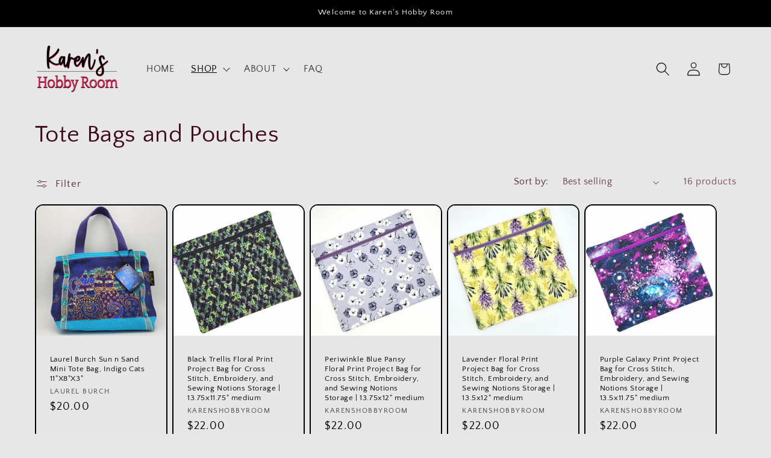

--- FILE ---
content_type: text/html; charset=utf-8
request_url: https://karenshobbyroom.com/collections/bags-and-pouches
body_size: 35272
content:
<!doctype html>
<html class="js" lang="en">
  <head>
    <meta charset="utf-8">
    <meta http-equiv="X-UA-Compatible" content="IE=edge">
    <meta name="viewport" content="width=device-width,initial-scale=1">
    <meta name="theme-color" content="">
    <link rel="canonical" href="https://karenshobbyroom.com/collections/bags-and-pouches"><link rel="icon" type="image/png" href="//karenshobbyroom.com/cdn/shop/files/karenshobbyroom-favicon.png?crop=center&height=32&v=1665614776&width=32"><link rel="preconnect" href="https://fonts.shopifycdn.com" crossorigin><title>
      Tote Bags and Pouches

    </title>

    

    

<meta property="og:site_name" content="KarensHobbyRoom">
<meta property="og:url" content="https://karenshobbyroom.com/collections/bags-and-pouches">
<meta property="og:title" content="Tote Bags and Pouches">
<meta property="og:type" content="website">
<meta property="og:description" content="KarensHobbyRoom"><meta property="og:image" content="http://karenshobbyroom.com/cdn/shop/collections/Bags-and-pouches-bw.jpg?v=1666032502">
  <meta property="og:image:secure_url" content="https://karenshobbyroom.com/cdn/shop/collections/Bags-and-pouches-bw.jpg?v=1666032502">
  <meta property="og:image:width" content="1897">
  <meta property="og:image:height" content="1423"><meta name="twitter:card" content="summary_large_image">
<meta name="twitter:title" content="Tote Bags and Pouches">
<meta name="twitter:description" content="KarensHobbyRoom">


    <script src="//karenshobbyroom.com/cdn/shop/t/10/assets/constants.js?v=132983761750457495441766694996" defer="defer"></script>
    <script src="//karenshobbyroom.com/cdn/shop/t/10/assets/pubsub.js?v=25310214064522200911766694997" defer="defer"></script>
    <script src="//karenshobbyroom.com/cdn/shop/t/10/assets/global.js?v=7301445359237545521766694996" defer="defer"></script>
    <script src="//karenshobbyroom.com/cdn/shop/t/10/assets/details-disclosure.js?v=13653116266235556501766694996" defer="defer"></script>
    <script src="//karenshobbyroom.com/cdn/shop/t/10/assets/details-modal.js?v=25581673532751508451766694996" defer="defer"></script>
    <script src="//karenshobbyroom.com/cdn/shop/t/10/assets/search-form.js?v=133129549252120666541766694997" defer="defer"></script><script src="//karenshobbyroom.com/cdn/shop/t/10/assets/animations.js?v=88693664871331136111766694995" defer="defer"></script><script>window.performance && window.performance.mark && window.performance.mark('shopify.content_for_header.start');</script><meta name="google-site-verification" content="mtwlgKLpiVn5_wixD1QCLUI4K4CfAFAdIBOmvmj8xhY">
<meta id="shopify-digital-wallet" name="shopify-digital-wallet" content="/55530914097/digital_wallets/dialog">
<meta name="shopify-checkout-api-token" content="9ad0167d3b70aedc6fc4a7827c3ab551">
<meta id="in-context-paypal-metadata" data-shop-id="55530914097" data-venmo-supported="false" data-environment="production" data-locale="en_US" data-paypal-v4="true" data-currency="USD">
<link rel="alternate" type="application/atom+xml" title="Feed" href="/collections/bags-and-pouches.atom" />
<link rel="alternate" type="application/json+oembed" href="https://karenshobbyroom.com/collections/bags-and-pouches.oembed">
<script async="async" src="/checkouts/internal/preloads.js?locale=en-US"></script>
<link rel="preconnect" href="https://shop.app" crossorigin="anonymous">
<script async="async" src="https://shop.app/checkouts/internal/preloads.js?locale=en-US&shop_id=55530914097" crossorigin="anonymous"></script>
<script id="apple-pay-shop-capabilities" type="application/json">{"shopId":55530914097,"countryCode":"US","currencyCode":"USD","merchantCapabilities":["supports3DS"],"merchantId":"gid:\/\/shopify\/Shop\/55530914097","merchantName":"KarensHobbyRoom","requiredBillingContactFields":["postalAddress","email","phone"],"requiredShippingContactFields":["postalAddress","email","phone"],"shippingType":"shipping","supportedNetworks":["visa","masterCard","discover","elo","jcb"],"total":{"type":"pending","label":"KarensHobbyRoom","amount":"1.00"},"shopifyPaymentsEnabled":true,"supportsSubscriptions":true}</script>
<script id="shopify-features" type="application/json">{"accessToken":"9ad0167d3b70aedc6fc4a7827c3ab551","betas":["rich-media-storefront-analytics"],"domain":"karenshobbyroom.com","predictiveSearch":true,"shopId":55530914097,"locale":"en"}</script>
<script>var Shopify = Shopify || {};
Shopify.shop = "karenshobbyroom.myshopify.com";
Shopify.locale = "en";
Shopify.currency = {"active":"USD","rate":"1.0"};
Shopify.country = "US";
Shopify.theme = {"name":"Crave 122025","id":182894231857,"schema_name":"Crave","schema_version":"15.4.1","theme_store_id":1363,"role":"main"};
Shopify.theme.handle = "null";
Shopify.theme.style = {"id":null,"handle":null};
Shopify.cdnHost = "karenshobbyroom.com/cdn";
Shopify.routes = Shopify.routes || {};
Shopify.routes.root = "/";</script>
<script type="module">!function(o){(o.Shopify=o.Shopify||{}).modules=!0}(window);</script>
<script>!function(o){function n(){var o=[];function n(){o.push(Array.prototype.slice.apply(arguments))}return n.q=o,n}var t=o.Shopify=o.Shopify||{};t.loadFeatures=n(),t.autoloadFeatures=n()}(window);</script>
<script>
  window.ShopifyPay = window.ShopifyPay || {};
  window.ShopifyPay.apiHost = "shop.app\/pay";
  window.ShopifyPay.redirectState = null;
</script>
<script id="shop-js-analytics" type="application/json">{"pageType":"collection"}</script>
<script defer="defer" async type="module" src="//karenshobbyroom.com/cdn/shopifycloud/shop-js/modules/v2/client.init-shop-cart-sync_BT-GjEfc.en.esm.js"></script>
<script defer="defer" async type="module" src="//karenshobbyroom.com/cdn/shopifycloud/shop-js/modules/v2/chunk.common_D58fp_Oc.esm.js"></script>
<script defer="defer" async type="module" src="//karenshobbyroom.com/cdn/shopifycloud/shop-js/modules/v2/chunk.modal_xMitdFEc.esm.js"></script>
<script type="module">
  await import("//karenshobbyroom.com/cdn/shopifycloud/shop-js/modules/v2/client.init-shop-cart-sync_BT-GjEfc.en.esm.js");
await import("//karenshobbyroom.com/cdn/shopifycloud/shop-js/modules/v2/chunk.common_D58fp_Oc.esm.js");
await import("//karenshobbyroom.com/cdn/shopifycloud/shop-js/modules/v2/chunk.modal_xMitdFEc.esm.js");

  window.Shopify.SignInWithShop?.initShopCartSync?.({"fedCMEnabled":true,"windoidEnabled":true});

</script>
<script>
  window.Shopify = window.Shopify || {};
  if (!window.Shopify.featureAssets) window.Shopify.featureAssets = {};
  window.Shopify.featureAssets['shop-js'] = {"shop-cart-sync":["modules/v2/client.shop-cart-sync_DZOKe7Ll.en.esm.js","modules/v2/chunk.common_D58fp_Oc.esm.js","modules/v2/chunk.modal_xMitdFEc.esm.js"],"init-fed-cm":["modules/v2/client.init-fed-cm_B6oLuCjv.en.esm.js","modules/v2/chunk.common_D58fp_Oc.esm.js","modules/v2/chunk.modal_xMitdFEc.esm.js"],"shop-cash-offers":["modules/v2/client.shop-cash-offers_D2sdYoxE.en.esm.js","modules/v2/chunk.common_D58fp_Oc.esm.js","modules/v2/chunk.modal_xMitdFEc.esm.js"],"shop-login-button":["modules/v2/client.shop-login-button_QeVjl5Y3.en.esm.js","modules/v2/chunk.common_D58fp_Oc.esm.js","modules/v2/chunk.modal_xMitdFEc.esm.js"],"pay-button":["modules/v2/client.pay-button_DXTOsIq6.en.esm.js","modules/v2/chunk.common_D58fp_Oc.esm.js","modules/v2/chunk.modal_xMitdFEc.esm.js"],"shop-button":["modules/v2/client.shop-button_DQZHx9pm.en.esm.js","modules/v2/chunk.common_D58fp_Oc.esm.js","modules/v2/chunk.modal_xMitdFEc.esm.js"],"avatar":["modules/v2/client.avatar_BTnouDA3.en.esm.js"],"init-windoid":["modules/v2/client.init-windoid_CR1B-cfM.en.esm.js","modules/v2/chunk.common_D58fp_Oc.esm.js","modules/v2/chunk.modal_xMitdFEc.esm.js"],"init-shop-for-new-customer-accounts":["modules/v2/client.init-shop-for-new-customer-accounts_C_vY_xzh.en.esm.js","modules/v2/client.shop-login-button_QeVjl5Y3.en.esm.js","modules/v2/chunk.common_D58fp_Oc.esm.js","modules/v2/chunk.modal_xMitdFEc.esm.js"],"init-shop-email-lookup-coordinator":["modules/v2/client.init-shop-email-lookup-coordinator_BI7n9ZSv.en.esm.js","modules/v2/chunk.common_D58fp_Oc.esm.js","modules/v2/chunk.modal_xMitdFEc.esm.js"],"init-shop-cart-sync":["modules/v2/client.init-shop-cart-sync_BT-GjEfc.en.esm.js","modules/v2/chunk.common_D58fp_Oc.esm.js","modules/v2/chunk.modal_xMitdFEc.esm.js"],"shop-toast-manager":["modules/v2/client.shop-toast-manager_DiYdP3xc.en.esm.js","modules/v2/chunk.common_D58fp_Oc.esm.js","modules/v2/chunk.modal_xMitdFEc.esm.js"],"init-customer-accounts":["modules/v2/client.init-customer-accounts_D9ZNqS-Q.en.esm.js","modules/v2/client.shop-login-button_QeVjl5Y3.en.esm.js","modules/v2/chunk.common_D58fp_Oc.esm.js","modules/v2/chunk.modal_xMitdFEc.esm.js"],"init-customer-accounts-sign-up":["modules/v2/client.init-customer-accounts-sign-up_iGw4briv.en.esm.js","modules/v2/client.shop-login-button_QeVjl5Y3.en.esm.js","modules/v2/chunk.common_D58fp_Oc.esm.js","modules/v2/chunk.modal_xMitdFEc.esm.js"],"shop-follow-button":["modules/v2/client.shop-follow-button_CqMgW2wH.en.esm.js","modules/v2/chunk.common_D58fp_Oc.esm.js","modules/v2/chunk.modal_xMitdFEc.esm.js"],"checkout-modal":["modules/v2/client.checkout-modal_xHeaAweL.en.esm.js","modules/v2/chunk.common_D58fp_Oc.esm.js","modules/v2/chunk.modal_xMitdFEc.esm.js"],"shop-login":["modules/v2/client.shop-login_D91U-Q7h.en.esm.js","modules/v2/chunk.common_D58fp_Oc.esm.js","modules/v2/chunk.modal_xMitdFEc.esm.js"],"lead-capture":["modules/v2/client.lead-capture_BJmE1dJe.en.esm.js","modules/v2/chunk.common_D58fp_Oc.esm.js","modules/v2/chunk.modal_xMitdFEc.esm.js"],"payment-terms":["modules/v2/client.payment-terms_Ci9AEqFq.en.esm.js","modules/v2/chunk.common_D58fp_Oc.esm.js","modules/v2/chunk.modal_xMitdFEc.esm.js"]};
</script>
<script>(function() {
  var isLoaded = false;
  function asyncLoad() {
    if (isLoaded) return;
    isLoaded = true;
    var urls = ["https:\/\/chimpstatic.com\/mcjs-connected\/js\/users\/d46acbc68b111b49a2aee8ed5\/57294342e79f8b4512b47f630.js?shop=karenshobbyroom.myshopify.com","https:\/\/cdn-bundler.nice-team.net\/app\/js\/bundler.js?shop=karenshobbyroom.myshopify.com"];
    for (var i = 0; i < urls.length; i++) {
      var s = document.createElement('script');
      s.type = 'text/javascript';
      s.async = true;
      s.src = urls[i];
      var x = document.getElementsByTagName('script')[0];
      x.parentNode.insertBefore(s, x);
    }
  };
  if(window.attachEvent) {
    window.attachEvent('onload', asyncLoad);
  } else {
    window.addEventListener('load', asyncLoad, false);
  }
})();</script>
<script id="__st">var __st={"a":55530914097,"offset":-18000,"reqid":"fb66d7b3-5175-427d-9964-b1ae9d98b744-1769069959","pageurl":"karenshobbyroom.com\/collections\/bags-and-pouches","u":"878c1f03365e","p":"collection","rtyp":"collection","rid":264018100529};</script>
<script>window.ShopifyPaypalV4VisibilityTracking = true;</script>
<script id="captcha-bootstrap">!function(){'use strict';const t='contact',e='account',n='new_comment',o=[[t,t],['blogs',n],['comments',n],[t,'customer']],c=[[e,'customer_login'],[e,'guest_login'],[e,'recover_customer_password'],[e,'create_customer']],r=t=>t.map((([t,e])=>`form[action*='/${t}']:not([data-nocaptcha='true']) input[name='form_type'][value='${e}']`)).join(','),a=t=>()=>t?[...document.querySelectorAll(t)].map((t=>t.form)):[];function s(){const t=[...o],e=r(t);return a(e)}const i='password',u='form_key',d=['recaptcha-v3-token','g-recaptcha-response','h-captcha-response',i],f=()=>{try{return window.sessionStorage}catch{return}},m='__shopify_v',_=t=>t.elements[u];function p(t,e,n=!1){try{const o=window.sessionStorage,c=JSON.parse(o.getItem(e)),{data:r}=function(t){const{data:e,action:n}=t;return t[m]||n?{data:e,action:n}:{data:t,action:n}}(c);for(const[e,n]of Object.entries(r))t.elements[e]&&(t.elements[e].value=n);n&&o.removeItem(e)}catch(o){console.error('form repopulation failed',{error:o})}}const l='form_type',E='cptcha';function T(t){t.dataset[E]=!0}const w=window,h=w.document,L='Shopify',v='ce_forms',y='captcha';let A=!1;((t,e)=>{const n=(g='f06e6c50-85a8-45c8-87d0-21a2b65856fe',I='https://cdn.shopify.com/shopifycloud/storefront-forms-hcaptcha/ce_storefront_forms_captcha_hcaptcha.v1.5.2.iife.js',D={infoText:'Protected by hCaptcha',privacyText:'Privacy',termsText:'Terms'},(t,e,n)=>{const o=w[L][v],c=o.bindForm;if(c)return c(t,g,e,D).then(n);var r;o.q.push([[t,g,e,D],n]),r=I,A||(h.body.append(Object.assign(h.createElement('script'),{id:'captcha-provider',async:!0,src:r})),A=!0)});var g,I,D;w[L]=w[L]||{},w[L][v]=w[L][v]||{},w[L][v].q=[],w[L][y]=w[L][y]||{},w[L][y].protect=function(t,e){n(t,void 0,e),T(t)},Object.freeze(w[L][y]),function(t,e,n,w,h,L){const[v,y,A,g]=function(t,e,n){const i=e?o:[],u=t?c:[],d=[...i,...u],f=r(d),m=r(i),_=r(d.filter((([t,e])=>n.includes(e))));return[a(f),a(m),a(_),s()]}(w,h,L),I=t=>{const e=t.target;return e instanceof HTMLFormElement?e:e&&e.form},D=t=>v().includes(t);t.addEventListener('submit',(t=>{const e=I(t);if(!e)return;const n=D(e)&&!e.dataset.hcaptchaBound&&!e.dataset.recaptchaBound,o=_(e),c=g().includes(e)&&(!o||!o.value);(n||c)&&t.preventDefault(),c&&!n&&(function(t){try{if(!f())return;!function(t){const e=f();if(!e)return;const n=_(t);if(!n)return;const o=n.value;o&&e.removeItem(o)}(t);const e=Array.from(Array(32),(()=>Math.random().toString(36)[2])).join('');!function(t,e){_(t)||t.append(Object.assign(document.createElement('input'),{type:'hidden',name:u})),t.elements[u].value=e}(t,e),function(t,e){const n=f();if(!n)return;const o=[...t.querySelectorAll(`input[type='${i}']`)].map((({name:t})=>t)),c=[...d,...o],r={};for(const[a,s]of new FormData(t).entries())c.includes(a)||(r[a]=s);n.setItem(e,JSON.stringify({[m]:1,action:t.action,data:r}))}(t,e)}catch(e){console.error('failed to persist form',e)}}(e),e.submit())}));const S=(t,e)=>{t&&!t.dataset[E]&&(n(t,e.some((e=>e===t))),T(t))};for(const o of['focusin','change'])t.addEventListener(o,(t=>{const e=I(t);D(e)&&S(e,y())}));const B=e.get('form_key'),M=e.get(l),P=B&&M;t.addEventListener('DOMContentLoaded',(()=>{const t=y();if(P)for(const e of t)e.elements[l].value===M&&p(e,B);[...new Set([...A(),...v().filter((t=>'true'===t.dataset.shopifyCaptcha))])].forEach((e=>S(e,t)))}))}(h,new URLSearchParams(w.location.search),n,t,e,['guest_login'])})(!0,!0)}();</script>
<script integrity="sha256-4kQ18oKyAcykRKYeNunJcIwy7WH5gtpwJnB7kiuLZ1E=" data-source-attribution="shopify.loadfeatures" defer="defer" src="//karenshobbyroom.com/cdn/shopifycloud/storefront/assets/storefront/load_feature-a0a9edcb.js" crossorigin="anonymous"></script>
<script crossorigin="anonymous" defer="defer" src="//karenshobbyroom.com/cdn/shopifycloud/storefront/assets/shopify_pay/storefront-65b4c6d7.js?v=20250812"></script>
<script data-source-attribution="shopify.dynamic_checkout.dynamic.init">var Shopify=Shopify||{};Shopify.PaymentButton=Shopify.PaymentButton||{isStorefrontPortableWallets:!0,init:function(){window.Shopify.PaymentButton.init=function(){};var t=document.createElement("script");t.src="https://karenshobbyroom.com/cdn/shopifycloud/portable-wallets/latest/portable-wallets.en.js",t.type="module",document.head.appendChild(t)}};
</script>
<script data-source-attribution="shopify.dynamic_checkout.buyer_consent">
  function portableWalletsHideBuyerConsent(e){var t=document.getElementById("shopify-buyer-consent"),n=document.getElementById("shopify-subscription-policy-button");t&&n&&(t.classList.add("hidden"),t.setAttribute("aria-hidden","true"),n.removeEventListener("click",e))}function portableWalletsShowBuyerConsent(e){var t=document.getElementById("shopify-buyer-consent"),n=document.getElementById("shopify-subscription-policy-button");t&&n&&(t.classList.remove("hidden"),t.removeAttribute("aria-hidden"),n.addEventListener("click",e))}window.Shopify?.PaymentButton&&(window.Shopify.PaymentButton.hideBuyerConsent=portableWalletsHideBuyerConsent,window.Shopify.PaymentButton.showBuyerConsent=portableWalletsShowBuyerConsent);
</script>
<script data-source-attribution="shopify.dynamic_checkout.cart.bootstrap">document.addEventListener("DOMContentLoaded",(function(){function t(){return document.querySelector("shopify-accelerated-checkout-cart, shopify-accelerated-checkout")}if(t())Shopify.PaymentButton.init();else{new MutationObserver((function(e,n){t()&&(Shopify.PaymentButton.init(),n.disconnect())})).observe(document.body,{childList:!0,subtree:!0})}}));
</script>
<link id="shopify-accelerated-checkout-styles" rel="stylesheet" media="screen" href="https://karenshobbyroom.com/cdn/shopifycloud/portable-wallets/latest/accelerated-checkout-backwards-compat.css" crossorigin="anonymous">
<style id="shopify-accelerated-checkout-cart">
        #shopify-buyer-consent {
  margin-top: 1em;
  display: inline-block;
  width: 100%;
}

#shopify-buyer-consent.hidden {
  display: none;
}

#shopify-subscription-policy-button {
  background: none;
  border: none;
  padding: 0;
  text-decoration: underline;
  font-size: inherit;
  cursor: pointer;
}

#shopify-subscription-policy-button::before {
  box-shadow: none;
}

      </style>
<script id="sections-script" data-sections="header" defer="defer" src="//karenshobbyroom.com/cdn/shop/t/10/compiled_assets/scripts.js?v=731"></script>
<script>window.performance && window.performance.mark && window.performance.mark('shopify.content_for_header.end');</script>


    <style data-shopify>
      @font-face {
  font-family: "Quattrocento Sans";
  font-weight: 400;
  font-style: normal;
  font-display: swap;
  src: url("//karenshobbyroom.com/cdn/fonts/quattrocento_sans/quattrocentosans_n4.ce5e9bf514e68f53bdd875976847cf755c702eaa.woff2") format("woff2"),
       url("//karenshobbyroom.com/cdn/fonts/quattrocento_sans/quattrocentosans_n4.44bbfb57d228eb8bb083d1f98e7d96e16137abce.woff") format("woff");
}

      @font-face {
  font-family: "Quattrocento Sans";
  font-weight: 700;
  font-style: normal;
  font-display: swap;
  src: url("//karenshobbyroom.com/cdn/fonts/quattrocento_sans/quattrocentosans_n7.bdda9092621b2e3b4284b12e8f0c092969b176c1.woff2") format("woff2"),
       url("//karenshobbyroom.com/cdn/fonts/quattrocento_sans/quattrocentosans_n7.3f8ab2a91343269966c4aa4831bcd588e7ce07b9.woff") format("woff");
}

      @font-face {
  font-family: "Quattrocento Sans";
  font-weight: 400;
  font-style: italic;
  font-display: swap;
  src: url("//karenshobbyroom.com/cdn/fonts/quattrocento_sans/quattrocentosans_i4.4f70b1e78f59fa1468e3436ab863ff0bf71e71bb.woff2") format("woff2"),
       url("//karenshobbyroom.com/cdn/fonts/quattrocento_sans/quattrocentosans_i4.b695efef5d957af404945574b7239740f79b899f.woff") format("woff");
}

      @font-face {
  font-family: "Quattrocento Sans";
  font-weight: 700;
  font-style: italic;
  font-display: swap;
  src: url("//karenshobbyroom.com/cdn/fonts/quattrocento_sans/quattrocentosans_i7.49d754c8032546c24062cf385f8660abbb11ef1e.woff2") format("woff2"),
       url("//karenshobbyroom.com/cdn/fonts/quattrocento_sans/quattrocentosans_i7.567b0b818999022d5a9ccb99542d8ff8cdb497df.woff") format("woff");
}

      @font-face {
  font-family: "Quattrocento Sans";
  font-weight: 400;
  font-style: normal;
  font-display: swap;
  src: url("//karenshobbyroom.com/cdn/fonts/quattrocento_sans/quattrocentosans_n4.ce5e9bf514e68f53bdd875976847cf755c702eaa.woff2") format("woff2"),
       url("//karenshobbyroom.com/cdn/fonts/quattrocento_sans/quattrocentosans_n4.44bbfb57d228eb8bb083d1f98e7d96e16137abce.woff") format("woff");
}


      
        :root,
        .color-scheme-1 {
          --color-background: 231,231,231;
        
          --gradient-background: #e7e7e7;
        

        

        --color-foreground: 61,8,27;
        --color-background-contrast: 167,167,167;
        --color-shadow: 61,8,27;
        --color-button: 194,31,74;
        --color-button-text: 194,194,194;
        --color-secondary-button: 231,231,231;
        --color-secondary-button-text: 61,8,27;
        --color-link: 61,8,27;
        --color-badge-foreground: 61,8,27;
        --color-badge-background: 231,231,231;
        --color-badge-border: 61,8,27;
        --payment-terms-background-color: rgb(231 231 231);
      }
      
        
        .color-scheme-2 {
          --color-background: 194,194,194;
        
          --gradient-background: #c2c2c2;
        

        

        --color-foreground: 61,8,27;
        --color-background-contrast: 130,130,130;
        --color-shadow: 61,8,27;
        --color-button: 194,31,74;
        --color-button-text: 255,255,255;
        --color-secondary-button: 194,194,194;
        --color-secondary-button-text: 194,31,74;
        --color-link: 194,31,74;
        --color-badge-foreground: 61,8,27;
        --color-badge-background: 194,194,194;
        --color-badge-border: 61,8,27;
        --payment-terms-background-color: rgb(194 194 194);
      }
      
        
        .color-scheme-3 {
          --color-background: 61,8,27;
        
          --gradient-background: #3d081b;
        

        

        --color-foreground: 242,239,221;
        --color-background-contrast: 84,11,37;
        --color-shadow: 61,8,27;
        --color-button: 242,239,221;
        --color-button-text: 61,8,27;
        --color-secondary-button: 61,8,27;
        --color-secondary-button-text: 242,239,221;
        --color-link: 242,239,221;
        --color-badge-foreground: 242,239,221;
        --color-badge-background: 61,8,27;
        --color-badge-border: 242,239,221;
        --payment-terms-background-color: rgb(61 8 27);
      }
      
        
        .color-scheme-4 {
          --color-background: 0,0,0;
        
          --gradient-background: #000000;
        

        

        --color-foreground: 255,255,255;
        --color-background-contrast: 128,128,128;
        --color-shadow: 61,8,27;
        --color-button: 255,255,255;
        --color-button-text: 194,31,74;
        --color-secondary-button: 0,0,0;
        --color-secondary-button-text: 255,255,255;
        --color-link: 255,255,255;
        --color-badge-foreground: 255,255,255;
        --color-badge-background: 0,0,0;
        --color-badge-border: 255,255,255;
        --payment-terms-background-color: rgb(0 0 0);
      }
      
        
        .color-scheme-5 {
          --color-background: 249,229,71;
        
          --gradient-background: #f9e547;
        

        

        --color-foreground: 61,8,27;
        --color-background-contrast: 186,166,6;
        --color-shadow: 61,8,27;
        --color-button: 61,8,27;
        --color-button-text: 249,229,71;
        --color-secondary-button: 249,229,71;
        --color-secondary-button-text: 61,8,27;
        --color-link: 61,8,27;
        --color-badge-foreground: 61,8,27;
        --color-badge-background: 249,229,71;
        --color-badge-border: 61,8,27;
        --payment-terms-background-color: rgb(249 229 71);
      }
      
        
        .color-scheme-5a714dc4-aa32-43ff-b9e9-720e8b956a72 {
          --color-background: 231,231,231;
        
          --gradient-background: #e7e7e7;
        

        

        --color-foreground: 0,0,0;
        --color-background-contrast: 167,167,167;
        --color-shadow: 61,8,27;
        --color-button: 194,31,74;
        --color-button-text: 255,255,255;
        --color-secondary-button: 231,231,231;
        --color-secondary-button-text: 194,31,74;
        --color-link: 194,31,74;
        --color-badge-foreground: 0,0,0;
        --color-badge-background: 231,231,231;
        --color-badge-border: 0,0,0;
        --payment-terms-background-color: rgb(231 231 231);
      }
      

      body, .color-scheme-1, .color-scheme-2, .color-scheme-3, .color-scheme-4, .color-scheme-5, .color-scheme-5a714dc4-aa32-43ff-b9e9-720e8b956a72 {
        color: rgba(var(--color-foreground), 0.75);
        background-color: rgb(var(--color-background));
      }

      :root {
        --font-body-family: "Quattrocento Sans", sans-serif;
        --font-body-style: normal;
        --font-body-weight: 400;
        --font-body-weight-bold: 700;

        --font-heading-family: "Quattrocento Sans", sans-serif;
        --font-heading-style: normal;
        --font-heading-weight: 400;

        --font-body-scale: 1.15;
        --font-heading-scale: 0.8695652173913043;

        --media-padding: px;
        --media-border-opacity: 1.0;
        --media-border-width: 2px;
        --media-radius: 12px;
        --media-shadow-opacity: 1.0;
        --media-shadow-horizontal-offset: 0px;
        --media-shadow-vertical-offset: 0px;
        --media-shadow-blur-radius: 0px;
        --media-shadow-visible: 1;

        --page-width: 120rem;
        --page-width-margin: 0rem;

        --product-card-image-padding: 0.0rem;
        --product-card-corner-radius: 1.2rem;
        --product-card-text-alignment: left;
        --product-card-border-width: 0.2rem;
        --product-card-border-opacity: 1.0;
        --product-card-shadow-opacity: 1.0;
        --product-card-shadow-visible: 1;
        --product-card-shadow-horizontal-offset: 0.0rem;
        --product-card-shadow-vertical-offset: 0.0rem;
        --product-card-shadow-blur-radius: 0.0rem;

        --collection-card-image-padding: 0.0rem;
        --collection-card-corner-radius: 0.6rem;
        --collection-card-text-alignment: left;
        --collection-card-border-width: 0.2rem;
        --collection-card-border-opacity: 1.0;
        --collection-card-shadow-opacity: 1.0;
        --collection-card-shadow-visible: 1;
        --collection-card-shadow-horizontal-offset: 0.0rem;
        --collection-card-shadow-vertical-offset: 0.0rem;
        --collection-card-shadow-blur-radius: 0.0rem;

        --blog-card-image-padding: 0.0rem;
        --blog-card-corner-radius: 1.2rem;
        --blog-card-text-alignment: left;
        --blog-card-border-width: 0.2rem;
        --blog-card-border-opacity: 1.0;
        --blog-card-shadow-opacity: 1.0;
        --blog-card-shadow-visible: 1;
        --blog-card-shadow-horizontal-offset: 0.0rem;
        --blog-card-shadow-vertical-offset: 0.4rem;
        --blog-card-shadow-blur-radius: 0.0rem;

        --badge-corner-radius: 4.0rem;

        --popup-border-width: 2px;
        --popup-border-opacity: 1.0;
        --popup-corner-radius: 12px;
        --popup-shadow-opacity: 1.0;
        --popup-shadow-horizontal-offset: 0px;
        --popup-shadow-vertical-offset: 2px;
        --popup-shadow-blur-radius: 0px;

        --drawer-border-width: 3px;
        --drawer-border-opacity: 0.1;
        --drawer-shadow-opacity: 1.0;
        --drawer-shadow-horizontal-offset: 6px;
        --drawer-shadow-vertical-offset: 6px;
        --drawer-shadow-blur-radius: 0px;

        --spacing-sections-desktop: 0px;
        --spacing-sections-mobile: 0px;

        --grid-desktop-vertical-spacing: 8px;
        --grid-desktop-horizontal-spacing: 8px;
        --grid-mobile-vertical-spacing: 4px;
        --grid-mobile-horizontal-spacing: 4px;

        --text-boxes-border-opacity: 1.0;
        --text-boxes-border-width: 2px;
        --text-boxes-radius: 12px;
        --text-boxes-shadow-opacity: 1.0;
        --text-boxes-shadow-visible: 1;
        --text-boxes-shadow-horizontal-offset: 0px;
        --text-boxes-shadow-vertical-offset: 0px;
        --text-boxes-shadow-blur-radius: 0px;

        --buttons-radius: 6px;
        --buttons-radius-outset: 8px;
        --buttons-border-width: 2px;
        --buttons-border-opacity: 1.0;
        --buttons-shadow-opacity: 1.0;
        --buttons-shadow-visible: 1;
        --buttons-shadow-horizontal-offset: 0px;
        --buttons-shadow-vertical-offset: 0px;
        --buttons-shadow-blur-radius: 0px;
        --buttons-border-offset: 0.3px;

        --inputs-radius: 12px;
        --inputs-border-width: 2px;
        --inputs-border-opacity: 1.0;
        --inputs-shadow-opacity: 1.0;
        --inputs-shadow-horizontal-offset: 0px;
        --inputs-margin-offset: 0px;
        --inputs-shadow-vertical-offset: 0px;
        --inputs-shadow-blur-radius: 0px;
        --inputs-radius-outset: 14px;

        --variant-pills-radius: 40px;
        --variant-pills-border-width: 1px;
        --variant-pills-border-opacity: 0.55;
        --variant-pills-shadow-opacity: 0.0;
        --variant-pills-shadow-horizontal-offset: 0px;
        --variant-pills-shadow-vertical-offset: 0px;
        --variant-pills-shadow-blur-radius: 0px;
      }

      *,
      *::before,
      *::after {
        box-sizing: inherit;
      }

      html {
        box-sizing: border-box;
        font-size: calc(var(--font-body-scale) * 62.5%);
        height: 100%;
      }

      body {
        display: grid;
        grid-template-rows: auto auto 1fr auto;
        grid-template-columns: 100%;
        min-height: 100%;
        margin: 0;
        font-size: 1.5rem;
        letter-spacing: 0.06rem;
        line-height: calc(1 + 0.8 / var(--font-body-scale));
        font-family: var(--font-body-family);
        font-style: var(--font-body-style);
        font-weight: var(--font-body-weight);
      }

      @media screen and (min-width: 750px) {
        body {
          font-size: 1.6rem;
        }
      }
    </style>

    <link href="//karenshobbyroom.com/cdn/shop/t/10/assets/base.css?v=159841507637079171801766694995" rel="stylesheet" type="text/css" media="all" />
    <link rel="stylesheet" href="//karenshobbyroom.com/cdn/shop/t/10/assets/component-cart-items.css?v=13033300910818915211766694996" media="print" onload="this.media='all'">
      <link rel="preload" as="font" href="//karenshobbyroom.com/cdn/fonts/quattrocento_sans/quattrocentosans_n4.ce5e9bf514e68f53bdd875976847cf755c702eaa.woff2" type="font/woff2" crossorigin>
      

      <link rel="preload" as="font" href="//karenshobbyroom.com/cdn/fonts/quattrocento_sans/quattrocentosans_n4.ce5e9bf514e68f53bdd875976847cf755c702eaa.woff2" type="font/woff2" crossorigin>
      
<link
        rel="stylesheet"
        href="//karenshobbyroom.com/cdn/shop/t/10/assets/component-predictive-search.css?v=118923337488134913561766694996"
        media="print"
        onload="this.media='all'"
      ><script>
      if (Shopify.designMode) {
        document.documentElement.classList.add('shopify-design-mode');
      }
    </script>
    
    <script src="https://analytics.ahrefs.com/analytics.js" data-key="AF2oCctyHIrJ6hXyMneXPw" async></script>
    
  <!-- BEGIN app block: shopify://apps/magical-vacations/blocks/magical-vacation-mode/0e1e5a21-6730-48a6-a159-50aec253b0fd --><style>
  :root {
    --mav-font-family: "Open Sans"
    , sans-serif;
    --mav-font-style: normal;
    --mav-font-weight: 400;
    --mav-font-size-100: 14px;
    --mav-border-radius-1: 4px;
    --mav-border-radius-image: 4px;
    --mav-button-padding-x: 16px;
    --mav-button-padding-y: 7px;
    --mav-color-text: #1f2124;
    --mav-color-bg: #ffffff;
    --mav-color-bg-hover: #f1f2f4;
    --mav-color-bg-input: #ffffff;
    --mav-color-border-strong: #aeb4b9;
    --mav-color-bg-primary: #007a5c;
    --mav-color-bg-primary-hover: #125443;
    --mav-color-border-primary: #007a5c;
    --mav-color-text-on-color: #ffffff;
    --mav-color-text-interactive: #2463bc;
    --mav-color-text-interactive-hover: #144995;
    --mav-color-text-subdued: #6d7175;
    --mav-color-border-critical: ;
    --mav-color-bg-critical-subdued: ;
    --mav-color-text-critical: rgba(197, 40, 12, 1);
  }
</style><magical-vacation-mode data-id="AWEdISkRQd21qa05ZZ__7457738957953183798">
    <script type="application/json" id="scriptData">
      {
        "shop": "https://karenshobbyroom.com",
        "cart_url": "/cart",
        "rules" : [],
        "rules_order" : [{"id":"gid:\/\/shopify\/Metaobject\/17418879281","status":"draft"}],
        "message_dynamic_content" : {"shop_name" : "KarensHobbyRoom\n","last_item_placeholder" : ""
        },
        "display_settings": {"banner":{"bannerPosition":"bottom_right"}},
        "display_text": {"banner":{"email_address_label":"Email address","email_address_placeholder":"Email address","email_submit":"Sign up","popup_dismiss":"Dismiss"},"inlineForm":{"email_address_label":"Email address","email_address_placeholder":"Email address","email_submit":"Sign up","popup_dismiss":"Dismiss"},"feedback":{"form_submitted":"Thank you"}},
        "email_form_banner": "\u003cform method=\"post\" action=\"\/contact#vacation-banner-form-body\" id=\"vacation-banner-form-body\" accept-charset=\"UTF-8\" class=\"vacation-banner-form-body\"\u003e\u003cinput type=\"hidden\" name=\"form_type\" value=\"customer\" \/\u003e\u003cinput type=\"hidden\" name=\"utf8\" value=\"✓\" \/\u003e\n    \u003cinput\n      type=\"email\"\n      required\n      class=\"required\"\n      name=\"contact[email]\"\n      placeholder=\"Email address\" \/\u003e\n    \u003cinput\n      type=\"hidden\"\n      name=\"contact[tags]\"\n      value=\"vacation-mode\" \/\u003e\n    \u003cinput\n      class=\"vacation-banner-button vacation-banner-button--submit\"\n      type=\"submit\"\n      value=\"Sign up\" \/\u003e\n  \u003c\/form\u003e\n",
        "email_form_inline": "\u003cform method=\"post\" action=\"\/contact#vacation-banner-form-body\" id=\"vacation-banner-form-body\" accept-charset=\"UTF-8\" class=\"vacation-banner-form-body\"\u003e\u003cinput type=\"hidden\" name=\"form_type\" value=\"customer\" \/\u003e\u003cinput type=\"hidden\" name=\"utf8\" value=\"✓\" \/\u003e\n    \u003cinput\n      type=\"email\"\n      required\n      class=\"required\"\n      name=\"contact[email]\"\n      placeholder=\"Email address\" \/\u003e\n    \u003cinput\n      type=\"hidden\"\n      name=\"contact[tags]\"\n      value=\"vacation-mode\" \/\u003e\n    \u003cinput\n      class=\"vacation-banner-button vacation-banner-button--submit\"\n      type=\"submit\"\n      value=\"Sign up\" \/\u003e\n  \u003c\/form\u003e\n",
        "locale": {
          "required": "Required",
          "required_prompt": "Please complete this required field."
        }
      }
    </script>
  
<script type="application/json" id="oldScriptData">
      {
        "shop": "https://karenshobbyroom.com",
        "cart_url": "/cart",
        "rules" : [{
          "id" : "1",
          "handle" : "temporary_rule",
          "title" : "Vacation mode",
          "message" : "\u003cp\u003eWe will be on vacation 8\/2\/2023 - 8\/9\/2023. Please send me an email with any questions. \u003ca href=\"https:\/\/karenshobbyroom.com\/pages\/contact\"\u003e\u003c\/a\u003eSee you soon!\u003c\/p\u003e\u003cp\u003e\u003ca href=\"https:\/\/karenshobbyroom.com\/pages\/contact\"\u003ehttps:\/\/karenshobbyroom.com\/pages\/contact\u003c\/a\u003e\u003c\/p\u003e\u003cp\u003eTo be notified when we reopen, enter your email address below...\u003c\/p\u003e",
          "image" : "",
          "cta_text" : "",
          "cta_link" : "",
          "status" : "active",
          "display_options": {
              "banner": true
,
              "inline": true
          },
          "display_settings": {
            "banner": {
              "bannerPosition": "bottom_left"
            }
          },
          "settings": {
            "enableProductPrices": true
,
            "enableSignupForm": true

          },
          "starts_at": "2026-01-22T03:19:19-05:00",
          "has_end_date": false
        }],
        "rules_order" : [],
        "message_dynamic_content" : {"shop_name" : "KarensHobbyRoom\n","last_item_placeholder" : ""
        },        
        "display_settings": {
            "banner": {
              "bannerPosition": "bottom_left"
            }
        },
        "display_text": {
          "banner": {
              "email_address_label": "Your email",
              "email_address_placeholder": "Email",
              "email_submit": "Signup",
              "popup_dismiss": "Dismiss"
          },
          "inlineForm": {
              "email_address_label": "Your email",
              "email_address_placeholder": "Email",
              "email_submit": "Signup",
              "popup_dismiss": "Dismiss"
          }
        },
        "email_form_banner": "\u003cform method=\"post\" action=\"\/contact#vacation-banner-form-body\" id=\"vacation-banner-form-body\" accept-charset=\"UTF-8\" class=\"vacation-banner-form-body\"\u003e\u003cinput type=\"hidden\" name=\"form_type\" value=\"customer\" \/\u003e\u003cinput type=\"hidden\" name=\"utf8\" value=\"✓\" \/\u003e\n    \u003cinput\n      type=\"email\"\n      required\n      class=\"required\"\n      name=\"contact[email]\"\n      placeholder=\"Email\" \/\u003e\n    \u003cinput\n      type=\"hidden\"\n      name=\"contact[tags]\"\n      value=\"vacation-mode\" \/\u003e\n    \u003cinput\n      class=\"vacation-banner-button vacation-banner-button--submit\"\n      type=\"submit\"\n      value=\"Submit\" \/\u003e\n  \u003c\/form\u003e\n",
        "email_form_inline": "\u003cform method=\"post\" action=\"\/contact#vacation-banner-form-body\" id=\"vacation-banner-form-body\" accept-charset=\"UTF-8\" class=\"vacation-banner-form-body\"\u003e\u003cinput type=\"hidden\" name=\"form_type\" value=\"customer\" \/\u003e\u003cinput type=\"hidden\" name=\"utf8\" value=\"✓\" \/\u003e\n    \u003cinput\n      type=\"email\"\n      required\n      class=\"required\"\n      name=\"contact[email]\"\n      placeholder=\"Email\" \/\u003e\n    \u003cinput\n      type=\"hidden\"\n      name=\"contact[tags]\"\n      value=\"vacation-mode\" \/\u003e\n    \u003cinput\n      class=\"vacation-banner-button vacation-banner-button--submit\"\n      type=\"submit\"\n      value=\"Submit\" \/\u003e\n  \u003c\/form\u003e\n",
        "locale": {
          "required": "Required",
          "required_prompt": "Please complete this required field."
        }
      }
    </script><script>
    (function () {
      function getCurrentCurrency() {
        return Shopify.currency.active;
      }

      window.currentCurrency = getCurrentCurrency();
    })();
  </script>
</magical-vacation-mode>

<!-- END app block --><script src="https://cdn.shopify.com/extensions/19689677-6488-4a31-adf3-fcf4359c5fd9/forms-2295/assets/shopify-forms-loader.js" type="text/javascript" defer="defer"></script>
<script src="https://cdn.shopify.com/extensions/019adb2a-7f76-7891-b209-6f9e8d4200ec/magical-vacation-mode-16/assets/magical-vacation-mode.js" type="text/javascript" defer="defer"></script>
<link href="https://cdn.shopify.com/extensions/019adb2a-7f76-7891-b209-6f9e8d4200ec/magical-vacation-mode-16/assets/magical-vacation-mode.css" rel="stylesheet" type="text/css" media="all">
<link href="https://monorail-edge.shopifysvc.com" rel="dns-prefetch">
<script>(function(){if ("sendBeacon" in navigator && "performance" in window) {try {var session_token_from_headers = performance.getEntriesByType('navigation')[0].serverTiming.find(x => x.name == '_s').description;} catch {var session_token_from_headers = undefined;}var session_cookie_matches = document.cookie.match(/_shopify_s=([^;]*)/);var session_token_from_cookie = session_cookie_matches && session_cookie_matches.length === 2 ? session_cookie_matches[1] : "";var session_token = session_token_from_headers || session_token_from_cookie || "";function handle_abandonment_event(e) {var entries = performance.getEntries().filter(function(entry) {return /monorail-edge.shopifysvc.com/.test(entry.name);});if (!window.abandonment_tracked && entries.length === 0) {window.abandonment_tracked = true;var currentMs = Date.now();var navigation_start = performance.timing.navigationStart;var payload = {shop_id: 55530914097,url: window.location.href,navigation_start,duration: currentMs - navigation_start,session_token,page_type: "collection"};window.navigator.sendBeacon("https://monorail-edge.shopifysvc.com/v1/produce", JSON.stringify({schema_id: "online_store_buyer_site_abandonment/1.1",payload: payload,metadata: {event_created_at_ms: currentMs,event_sent_at_ms: currentMs}}));}}window.addEventListener('pagehide', handle_abandonment_event);}}());</script>
<script id="web-pixels-manager-setup">(function e(e,d,r,n,o){if(void 0===o&&(o={}),!Boolean(null===(a=null===(i=window.Shopify)||void 0===i?void 0:i.analytics)||void 0===a?void 0:a.replayQueue)){var i,a;window.Shopify=window.Shopify||{};var t=window.Shopify;t.analytics=t.analytics||{};var s=t.analytics;s.replayQueue=[],s.publish=function(e,d,r){return s.replayQueue.push([e,d,r]),!0};try{self.performance.mark("wpm:start")}catch(e){}var l=function(){var e={modern:/Edge?\/(1{2}[4-9]|1[2-9]\d|[2-9]\d{2}|\d{4,})\.\d+(\.\d+|)|Firefox\/(1{2}[4-9]|1[2-9]\d|[2-9]\d{2}|\d{4,})\.\d+(\.\d+|)|Chrom(ium|e)\/(9{2}|\d{3,})\.\d+(\.\d+|)|(Maci|X1{2}).+ Version\/(15\.\d+|(1[6-9]|[2-9]\d|\d{3,})\.\d+)([,.]\d+|)( \(\w+\)|)( Mobile\/\w+|) Safari\/|Chrome.+OPR\/(9{2}|\d{3,})\.\d+\.\d+|(CPU[ +]OS|iPhone[ +]OS|CPU[ +]iPhone|CPU IPhone OS|CPU iPad OS)[ +]+(15[._]\d+|(1[6-9]|[2-9]\d|\d{3,})[._]\d+)([._]\d+|)|Android:?[ /-](13[3-9]|1[4-9]\d|[2-9]\d{2}|\d{4,})(\.\d+|)(\.\d+|)|Android.+Firefox\/(13[5-9]|1[4-9]\d|[2-9]\d{2}|\d{4,})\.\d+(\.\d+|)|Android.+Chrom(ium|e)\/(13[3-9]|1[4-9]\d|[2-9]\d{2}|\d{4,})\.\d+(\.\d+|)|SamsungBrowser\/([2-9]\d|\d{3,})\.\d+/,legacy:/Edge?\/(1[6-9]|[2-9]\d|\d{3,})\.\d+(\.\d+|)|Firefox\/(5[4-9]|[6-9]\d|\d{3,})\.\d+(\.\d+|)|Chrom(ium|e)\/(5[1-9]|[6-9]\d|\d{3,})\.\d+(\.\d+|)([\d.]+$|.*Safari\/(?![\d.]+ Edge\/[\d.]+$))|(Maci|X1{2}).+ Version\/(10\.\d+|(1[1-9]|[2-9]\d|\d{3,})\.\d+)([,.]\d+|)( \(\w+\)|)( Mobile\/\w+|) Safari\/|Chrome.+OPR\/(3[89]|[4-9]\d|\d{3,})\.\d+\.\d+|(CPU[ +]OS|iPhone[ +]OS|CPU[ +]iPhone|CPU IPhone OS|CPU iPad OS)[ +]+(10[._]\d+|(1[1-9]|[2-9]\d|\d{3,})[._]\d+)([._]\d+|)|Android:?[ /-](13[3-9]|1[4-9]\d|[2-9]\d{2}|\d{4,})(\.\d+|)(\.\d+|)|Mobile Safari.+OPR\/([89]\d|\d{3,})\.\d+\.\d+|Android.+Firefox\/(13[5-9]|1[4-9]\d|[2-9]\d{2}|\d{4,})\.\d+(\.\d+|)|Android.+Chrom(ium|e)\/(13[3-9]|1[4-9]\d|[2-9]\d{2}|\d{4,})\.\d+(\.\d+|)|Android.+(UC? ?Browser|UCWEB|U3)[ /]?(15\.([5-9]|\d{2,})|(1[6-9]|[2-9]\d|\d{3,})\.\d+)\.\d+|SamsungBrowser\/(5\.\d+|([6-9]|\d{2,})\.\d+)|Android.+MQ{2}Browser\/(14(\.(9|\d{2,})|)|(1[5-9]|[2-9]\d|\d{3,})(\.\d+|))(\.\d+|)|K[Aa][Ii]OS\/(3\.\d+|([4-9]|\d{2,})\.\d+)(\.\d+|)/},d=e.modern,r=e.legacy,n=navigator.userAgent;return n.match(d)?"modern":n.match(r)?"legacy":"unknown"}(),u="modern"===l?"modern":"legacy",c=(null!=n?n:{modern:"",legacy:""})[u],f=function(e){return[e.baseUrl,"/wpm","/b",e.hashVersion,"modern"===e.buildTarget?"m":"l",".js"].join("")}({baseUrl:d,hashVersion:r,buildTarget:u}),m=function(e){var d=e.version,r=e.bundleTarget,n=e.surface,o=e.pageUrl,i=e.monorailEndpoint;return{emit:function(e){var a=e.status,t=e.errorMsg,s=(new Date).getTime(),l=JSON.stringify({metadata:{event_sent_at_ms:s},events:[{schema_id:"web_pixels_manager_load/3.1",payload:{version:d,bundle_target:r,page_url:o,status:a,surface:n,error_msg:t},metadata:{event_created_at_ms:s}}]});if(!i)return console&&console.warn&&console.warn("[Web Pixels Manager] No Monorail endpoint provided, skipping logging."),!1;try{return self.navigator.sendBeacon.bind(self.navigator)(i,l)}catch(e){}var u=new XMLHttpRequest;try{return u.open("POST",i,!0),u.setRequestHeader("Content-Type","text/plain"),u.send(l),!0}catch(e){return console&&console.warn&&console.warn("[Web Pixels Manager] Got an unhandled error while logging to Monorail."),!1}}}}({version:r,bundleTarget:l,surface:e.surface,pageUrl:self.location.href,monorailEndpoint:e.monorailEndpoint});try{o.browserTarget=l,function(e){var d=e.src,r=e.async,n=void 0===r||r,o=e.onload,i=e.onerror,a=e.sri,t=e.scriptDataAttributes,s=void 0===t?{}:t,l=document.createElement("script"),u=document.querySelector("head"),c=document.querySelector("body");if(l.async=n,l.src=d,a&&(l.integrity=a,l.crossOrigin="anonymous"),s)for(var f in s)if(Object.prototype.hasOwnProperty.call(s,f))try{l.dataset[f]=s[f]}catch(e){}if(o&&l.addEventListener("load",o),i&&l.addEventListener("error",i),u)u.appendChild(l);else{if(!c)throw new Error("Did not find a head or body element to append the script");c.appendChild(l)}}({src:f,async:!0,onload:function(){if(!function(){var e,d;return Boolean(null===(d=null===(e=window.Shopify)||void 0===e?void 0:e.analytics)||void 0===d?void 0:d.initialized)}()){var d=window.webPixelsManager.init(e)||void 0;if(d){var r=window.Shopify.analytics;r.replayQueue.forEach((function(e){var r=e[0],n=e[1],o=e[2];d.publishCustomEvent(r,n,o)})),r.replayQueue=[],r.publish=d.publishCustomEvent,r.visitor=d.visitor,r.initialized=!0}}},onerror:function(){return m.emit({status:"failed",errorMsg:"".concat(f," has failed to load")})},sri:function(e){var d=/^sha384-[A-Za-z0-9+/=]+$/;return"string"==typeof e&&d.test(e)}(c)?c:"",scriptDataAttributes:o}),m.emit({status:"loading"})}catch(e){m.emit({status:"failed",errorMsg:(null==e?void 0:e.message)||"Unknown error"})}}})({shopId: 55530914097,storefrontBaseUrl: "https://karenshobbyroom.com",extensionsBaseUrl: "https://extensions.shopifycdn.com/cdn/shopifycloud/web-pixels-manager",monorailEndpoint: "https://monorail-edge.shopifysvc.com/unstable/produce_batch",surface: "storefront-renderer",enabledBetaFlags: ["2dca8a86"],webPixelsConfigList: [{"id":"832045361","configuration":"{\"config\":\"{\\\"pixel_id\\\":\\\"G-CFC3KKTR88\\\",\\\"target_country\\\":\\\"US\\\",\\\"gtag_events\\\":[{\\\"type\\\":\\\"begin_checkout\\\",\\\"action_label\\\":\\\"G-CFC3KKTR88\\\"},{\\\"type\\\":\\\"search\\\",\\\"action_label\\\":\\\"G-CFC3KKTR88\\\"},{\\\"type\\\":\\\"view_item\\\",\\\"action_label\\\":[\\\"G-CFC3KKTR88\\\",\\\"MC-WRC9ERYLQY\\\"]},{\\\"type\\\":\\\"purchase\\\",\\\"action_label\\\":[\\\"G-CFC3KKTR88\\\",\\\"MC-WRC9ERYLQY\\\"]},{\\\"type\\\":\\\"page_view\\\",\\\"action_label\\\":[\\\"G-CFC3KKTR88\\\",\\\"MC-WRC9ERYLQY\\\"]},{\\\"type\\\":\\\"add_payment_info\\\",\\\"action_label\\\":\\\"G-CFC3KKTR88\\\"},{\\\"type\\\":\\\"add_to_cart\\\",\\\"action_label\\\":\\\"G-CFC3KKTR88\\\"}],\\\"enable_monitoring_mode\\\":false}\"}","eventPayloadVersion":"v1","runtimeContext":"OPEN","scriptVersion":"b2a88bafab3e21179ed38636efcd8a93","type":"APP","apiClientId":1780363,"privacyPurposes":[],"dataSharingAdjustments":{"protectedCustomerApprovalScopes":["read_customer_address","read_customer_email","read_customer_name","read_customer_personal_data","read_customer_phone"]}},{"id":"165478705","configuration":"{\"tagID\":\"2613208031852\"}","eventPayloadVersion":"v1","runtimeContext":"STRICT","scriptVersion":"18031546ee651571ed29edbe71a3550b","type":"APP","apiClientId":3009811,"privacyPurposes":["ANALYTICS","MARKETING","SALE_OF_DATA"],"dataSharingAdjustments":{"protectedCustomerApprovalScopes":["read_customer_address","read_customer_email","read_customer_name","read_customer_personal_data","read_customer_phone"]}},{"id":"shopify-app-pixel","configuration":"{}","eventPayloadVersion":"v1","runtimeContext":"STRICT","scriptVersion":"0450","apiClientId":"shopify-pixel","type":"APP","privacyPurposes":["ANALYTICS","MARKETING"]},{"id":"shopify-custom-pixel","eventPayloadVersion":"v1","runtimeContext":"LAX","scriptVersion":"0450","apiClientId":"shopify-pixel","type":"CUSTOM","privacyPurposes":["ANALYTICS","MARKETING"]}],isMerchantRequest: false,initData: {"shop":{"name":"KarensHobbyRoom","paymentSettings":{"currencyCode":"USD"},"myshopifyDomain":"karenshobbyroom.myshopify.com","countryCode":"US","storefrontUrl":"https:\/\/karenshobbyroom.com"},"customer":null,"cart":null,"checkout":null,"productVariants":[],"purchasingCompany":null},},"https://karenshobbyroom.com/cdn","fcfee988w5aeb613cpc8e4bc33m6693e112",{"modern":"","legacy":""},{"shopId":"55530914097","storefrontBaseUrl":"https:\/\/karenshobbyroom.com","extensionBaseUrl":"https:\/\/extensions.shopifycdn.com\/cdn\/shopifycloud\/web-pixels-manager","surface":"storefront-renderer","enabledBetaFlags":"[\"2dca8a86\"]","isMerchantRequest":"false","hashVersion":"fcfee988w5aeb613cpc8e4bc33m6693e112","publish":"custom","events":"[[\"page_viewed\",{}],[\"collection_viewed\",{\"collection\":{\"id\":\"264018100529\",\"title\":\"Tote Bags and Pouches\",\"productVariants\":[{\"price\":{\"amount\":20.0,\"currencyCode\":\"USD\"},\"product\":{\"title\":\"Laurel Burch Sun n Sand Mini Tote Bag, Indigo Cats 11\\\"X8\\\"X3\\\"\",\"vendor\":\"Laurel Burch\",\"id\":\"8140182323505\",\"untranslatedTitle\":\"Laurel Burch Sun n Sand Mini Tote Bag, Indigo Cats 11\\\"X8\\\"X3\\\"\",\"url\":\"\/products\/laurel-burch-mini-bag-11x3x8\",\"type\":\"Tote Bag\"},\"id\":\"44304074473777\",\"image\":{\"src\":\"\/\/karenshobbyroom.com\/cdn\/shop\/products\/20221225_093744.jpg?v=1671979185\"},\"sku\":\"NM-85025\",\"title\":\"Default Title\",\"untranslatedTitle\":\"Default Title\"},{\"price\":{\"amount\":22.0,\"currencyCode\":\"USD\"},\"product\":{\"title\":\"Black Trellis Floral Print Project Bag for Cross Stitch, Embroidery, and Sewing Notions Storage | 13.75x11.75\\\" medium\",\"vendor\":\"KarensHobbyRoom\",\"id\":\"10481470308657\",\"untranslatedTitle\":\"Black Trellis Floral Print Project Bag for Cross Stitch, Embroidery, and Sewing Notions Storage | 13.75x11.75\\\" medium\",\"url\":\"\/products\/black-trellis-floral-print-project-bag-for-cross-stitch-embroidery-and-sewing-notions-storage-13-75x11-75-medium\",\"type\":\"Project Bag\"},\"id\":\"52172228297009\",\"image\":{\"src\":\"\/\/karenshobbyroom.com\/cdn\/shop\/files\/20251207_180818.jpg?v=1765153799\"},\"sku\":\"511030\",\"title\":\"Default Title\",\"untranslatedTitle\":\"Default Title\"},{\"price\":{\"amount\":22.0,\"currencyCode\":\"USD\"},\"product\":{\"title\":\"Periwinkle Blue Pansy Floral Print Project Bag for Cross Stitch, Embroidery, and Sewing Notions Storage | 13.75x12\\\" medium\",\"vendor\":\"KarensHobbyRoom\",\"id\":\"10481449828657\",\"untranslatedTitle\":\"Periwinkle Blue Pansy Floral Print Project Bag for Cross Stitch, Embroidery, and Sewing Notions Storage | 13.75x12\\\" medium\",\"url\":\"\/products\/periwinkle-blue-pansy-floral-print-project-bag-for-cross-stitch-embroidery-and-sewing-notions-storage-13-75x12-medium\",\"type\":\"Project Bag\"},\"id\":\"52172201689393\",\"image\":{\"src\":\"\/\/karenshobbyroom.com\/cdn\/shop\/files\/20251207_180645_9c0f6f51-a816-47b4-8e31-39f643bb2719.jpg?v=1765153352\"},\"sku\":\"511031\",\"title\":\"Default Title\",\"untranslatedTitle\":\"Default Title\"},{\"price\":{\"amount\":22.0,\"currencyCode\":\"USD\"},\"product\":{\"title\":\"Lavender Floral Print Project Bag for Cross Stitch, Embroidery, and Sewing Notions Storage | 13.5x12\\\" medium\",\"vendor\":\"KarensHobbyRoom\",\"id\":\"10481412931889\",\"untranslatedTitle\":\"Lavender Floral Print Project Bag for Cross Stitch, Embroidery, and Sewing Notions Storage | 13.5x12\\\" medium\",\"url\":\"\/products\/color-stripes-print-project-bag-for-cross-stitch-embroidery-and-sewing-notions-storage-13x12-medium-copy\",\"type\":\"Project Bag\"},\"id\":\"52172152275249\",\"image\":{\"src\":\"\/\/karenshobbyroom.com\/cdn\/shop\/files\/20251207_180524.jpg?v=1765152622\"},\"sku\":\"511032\",\"title\":\"Default Title\",\"untranslatedTitle\":\"Default Title\"},{\"price\":{\"amount\":22.0,\"currencyCode\":\"USD\"},\"product\":{\"title\":\"Purple Galaxy Print Project Bag for Cross Stitch, Embroidery, and Sewing Notions Storage | 13.5x11.75\\\" medium\",\"vendor\":\"KarensHobbyRoom\",\"id\":\"10481384489265\",\"untranslatedTitle\":\"Purple Galaxy Print Project Bag for Cross Stitch, Embroidery, and Sewing Notions Storage | 13.5x11.75\\\" medium\",\"url\":\"\/products\/purple-galaxy-print-project-bag-for-cross-stitch-embroidery-and-sewing-notions-storage-13-5x11-75-medium\",\"type\":\"Project Bag\"},\"id\":\"52172117934385\",\"image\":{\"src\":\"\/\/karenshobbyroom.com\/cdn\/shop\/files\/20251207_180126_359b3ea9-8452-4308-8a8e-a02b9a5ec80c.jpg?v=1765154039\"},\"sku\":\"511034\",\"title\":\"Default Title\",\"untranslatedTitle\":\"Default Title\"},{\"price\":{\"amount\":22.0,\"currencyCode\":\"USD\"},\"product\":{\"title\":\"Sunflower and Bee Floral Print Project Bag for Cross Stitch, Embroidery, and Sewing Notions Storage | 12.50x11\\\" medium\",\"vendor\":\"KarensHobbyRoom\",\"id\":\"10449390338353\",\"untranslatedTitle\":\"Sunflower and Bee Floral Print Project Bag for Cross Stitch, Embroidery, and Sewing Notions Storage | 12.50x11\\\" medium\",\"url\":\"\/products\/sunflower-and-bee-floral-print-project-18062\",\"type\":\"Project Bag\"},\"id\":\"52029137420593\",\"image\":{\"src\":\"\/\/karenshobbyroom.com\/cdn\/shop\/files\/il_fullxfull.7424617725_b3k4.jpg?v=1762715207\"},\"sku\":\"511025\",\"title\":\"Default Title\",\"untranslatedTitle\":\"Default Title\"},{\"price\":{\"amount\":22.0,\"currencyCode\":\"USD\"},\"product\":{\"title\":\"Purple Floral Print Project Bag for Cross Stitch, Embroidery, and Sewing Notions Storage | 12.25x11.25\\\" medium\",\"vendor\":\"KarensHobbyRoom\",\"id\":\"10449399284017\",\"untranslatedTitle\":\"Purple Floral Print Project Bag for Cross Stitch, Embroidery, and Sewing Notions Storage | 12.25x11.25\\\" medium\",\"url\":\"\/products\/purple-floral-print-project-bag-for-cross-stitch-embroidery-and-sewing-notions-storage-12-25x11-25-medium\",\"type\":\"Project Bag\"},\"id\":\"52029211377969\",\"image\":{\"src\":\"\/\/karenshobbyroom.com\/cdn\/shop\/files\/20251109_130828.jpg?v=1762720459\"},\"sku\":\"511029\",\"title\":\"Default Title\",\"untranslatedTitle\":\"Default Title\"},{\"price\":{\"amount\":22.0,\"currencyCode\":\"USD\"},\"product\":{\"title\":\"Project bag for cross stitch, 14.5x12.75\\\" medium size, Chickens on Yellow | pouch for embroidery projects and sewing notions storage\",\"vendor\":\"KarensHobbyRoom\",\"id\":\"10380626362673\",\"untranslatedTitle\":\"Project bag for cross stitch, 14.5x12.75\\\" medium size, Chickens on Yellow | pouch for embroidery projects and sewing notions storage\",\"url\":\"\/products\/project-bag-for-cross-stitch-145x1275-38583\",\"type\":\"Cross Stitch Supplies\"},\"id\":\"51766538666289\",\"image\":{\"src\":\"\/\/karenshobbyroom.com\/cdn\/shop\/files\/il_fullxfull.7186775893_lgyq.jpg?v=1756079092\"},\"sku\":\"511024\",\"title\":\"Default Title\",\"untranslatedTitle\":\"Default Title\"},{\"price\":{\"amount\":20.0,\"currencyCode\":\"USD\"},\"product\":{\"title\":\"Small zipper bag for crafts, Crayon print fabric | Knitting notions, accessories bag, Crochet zippered bag for crochet hooks and accessories\",\"vendor\":\"KarensHobbyRoom\",\"id\":\"10191186395441\",\"untranslatedTitle\":\"Small zipper bag for crafts, Crayon print fabric | Knitting notions, accessories bag, Crochet zippered bag for crochet hooks and accessories\",\"url\":\"\/products\/small-zipper-bag-for-crafts-crayon-print-32699\",\"type\":\"Project Bag\"},\"id\":\"50742821978417\",\"image\":{\"src\":\"\/\/karenshobbyroom.com\/cdn\/shop\/files\/il_fullxfull.6671392864_2p2f.jpg?v=1740444004\"},\"sku\":\"520000\",\"title\":\"Default Title\",\"untranslatedTitle\":\"Default Title\"},{\"price\":{\"amount\":18.0,\"currencyCode\":\"USD\"},\"product\":{\"title\":\"Trick or Treat bucket, Mummy print 7\\\"x5.5\\\"x10\\\"\",\"vendor\":\"KarensHobbyRoom\",\"id\":\"9974196076849\",\"untranslatedTitle\":\"Trick or Treat bucket, Mummy print 7\\\"x5.5\\\"x10\\\"\",\"url\":\"\/products\/trick-or-treat-bucket-mummy-print-511005\",\"type\":\"Project Bag\"},\"id\":\"49882023854385\",\"image\":{\"src\":\"\/\/karenshobbyroom.com\/cdn\/shop\/files\/20240902_140931.jpg?v=1731365242\"},\"sku\":\"511005\",\"title\":\"Default Title\",\"untranslatedTitle\":\"Default Title\"},{\"price\":{\"amount\":65.0,\"currencyCode\":\"USD\"},\"product\":{\"title\":\"Reversible Floral and Black Tote Bag with matching Pouch\",\"vendor\":\"KarensHobbyRoom\",\"id\":\"6746075595057\",\"untranslatedTitle\":\"Reversible Floral and Black Tote Bag with matching Pouch\",\"url\":\"\/products\/reversible-floral-and-black-tote-bag-with-matching-pouch\",\"type\":\"Project Bag\"},\"id\":\"39812500947249\",\"image\":{\"src\":\"\/\/karenshobbyroom.com\/cdn\/shop\/products\/Black-floral-reversible-handbag.jpg?v=1665631353\"},\"sku\":\"\",\"title\":\"Default Title\",\"untranslatedTitle\":\"Default Title\"},{\"price\":{\"amount\":12.0,\"currencyCode\":\"USD\"},\"product\":{\"title\":\"Medium Purple and Tan Aquatic Turtle Square Bottom Bag\",\"vendor\":\"KarensHobbyRoom\",\"id\":\"6746075529521\",\"untranslatedTitle\":\"Medium Purple and Tan Aquatic Turtle Square Bottom Bag\",\"url\":\"\/products\/medium-purple-and-tan-aquatic-turtle-square-bottom-bag\",\"type\":\"Tote Bag\"},\"id\":\"39812500750641\",\"image\":{\"src\":\"\/\/karenshobbyroom.com\/cdn\/shop\/products\/purple-tan-pouch-boxy-bottom-bag-turtles-5-scaled.jpg?v=1665631375\"},\"sku\":\"500300-purple\",\"title\":\"Default Title\",\"untranslatedTitle\":\"Default Title\"},{\"price\":{\"amount\":12.0,\"currencyCode\":\"USD\"},\"product\":{\"title\":\"Medium Blue Floral Square Bottom Bag\",\"vendor\":\"KarensHobbyRoom\",\"id\":\"6746075496753\",\"untranslatedTitle\":\"Medium Blue Floral Square Bottom Bag\",\"url\":\"\/products\/medium-blue-floral-square-bottom-bag\",\"type\":\"Tote Bag\"},\"id\":\"39812500717873\",\"image\":{\"src\":\"\/\/karenshobbyroom.com\/cdn\/shop\/products\/blue-floral-pouch-boxy-bottom-5-scaled.jpg?v=1665631447\"},\"sku\":\"500300-blue\",\"title\":\"Default Title\",\"untranslatedTitle\":\"Default Title\"},{\"price\":{\"amount\":35.0,\"currencyCode\":\"USD\"},\"product\":{\"title\":\"Medium Neoprene Tote Bag and Wristlet Pouch - Black with White and Green Stripe\",\"vendor\":\"KarensHobbyRoom\",\"id\":\"6746075201841\",\"untranslatedTitle\":\"Medium Neoprene Tote Bag and Wristlet Pouch - Black with White and Green Stripe\",\"url\":\"\/products\/medium-neoprene-tote-bag-wristlet-pouch-black-with-white-and-green-stripe\",\"type\":\"Tote Bag\"},\"id\":\"39812499931441\",\"image\":{\"src\":\"\/\/karenshobbyroom.com\/cdn\/shop\/products\/20210610_001904-scaled.jpg?v=1665631306\"},\"sku\":\"500201\",\"title\":\"Default Title\",\"untranslatedTitle\":\"Default Title\"},{\"price\":{\"amount\":7.5,\"currencyCode\":\"USD\"},\"product\":{\"title\":\"Neoprene Wristlet Pouch, Cow and Rainbow print\",\"vendor\":\"KarensHobbyRoom\",\"id\":\"6746075103537\",\"untranslatedTitle\":\"Neoprene Wristlet Pouch, Cow and Rainbow print\",\"url\":\"\/products\/neoprene-wristlet-pouch-cow-and-rainbow-print\",\"type\":\"Project Bag\"},\"id\":\"39812499570993\",\"image\":{\"src\":\"\/\/karenshobbyroom.com\/cdn\/shop\/files\/20210528_201147.jpg?v=1749943617\"},\"sku\":\"500200-cow\",\"title\":\"Default Title\",\"untranslatedTitle\":\"Default Title\"},{\"price\":{\"amount\":7.5,\"currencyCode\":\"USD\"},\"product\":{\"title\":\"Neoprene Wristlet Pouch, Colorful Sunflower and Leopard print\",\"vendor\":\"KarensHobbyRoom\",\"id\":\"6746075070769\",\"untranslatedTitle\":\"Neoprene Wristlet Pouch, Colorful Sunflower and Leopard print\",\"url\":\"\/products\/neoprene-wristlet-pouch-sunflower-and-leopard-print\",\"type\":\"Wristlet\"},\"id\":\"39812499538225\",\"image\":{\"src\":\"\/\/karenshobbyroom.com\/cdn\/shop\/files\/20210528_201736.jpg?v=1749943745\"},\"sku\":\"500200-leo\",\"title\":\"Default Title\",\"untranslatedTitle\":\"Default Title\"}]}}]]"});</script><script>
  window.ShopifyAnalytics = window.ShopifyAnalytics || {};
  window.ShopifyAnalytics.meta = window.ShopifyAnalytics.meta || {};
  window.ShopifyAnalytics.meta.currency = 'USD';
  var meta = {"products":[{"id":8140182323505,"gid":"gid:\/\/shopify\/Product\/8140182323505","vendor":"Laurel Burch","type":"Tote Bag","handle":"laurel-burch-mini-bag-11x3x8","variants":[{"id":44304074473777,"price":2000,"name":"Laurel Burch Sun n Sand Mini Tote Bag, Indigo Cats 11\"X8\"X3\"","public_title":null,"sku":"NM-85025"}],"remote":false},{"id":10481470308657,"gid":"gid:\/\/shopify\/Product\/10481470308657","vendor":"KarensHobbyRoom","type":"Project Bag","handle":"black-trellis-floral-print-project-bag-for-cross-stitch-embroidery-and-sewing-notions-storage-13-75x11-75-medium","variants":[{"id":52172228297009,"price":2200,"name":"Black Trellis Floral Print Project Bag for Cross Stitch, Embroidery, and Sewing Notions Storage | 13.75x11.75\" medium","public_title":null,"sku":"511030"}],"remote":false},{"id":10481449828657,"gid":"gid:\/\/shopify\/Product\/10481449828657","vendor":"KarensHobbyRoom","type":"Project Bag","handle":"periwinkle-blue-pansy-floral-print-project-bag-for-cross-stitch-embroidery-and-sewing-notions-storage-13-75x12-medium","variants":[{"id":52172201689393,"price":2200,"name":"Periwinkle Blue Pansy Floral Print Project Bag for Cross Stitch, Embroidery, and Sewing Notions Storage | 13.75x12\" medium","public_title":null,"sku":"511031"}],"remote":false},{"id":10481412931889,"gid":"gid:\/\/shopify\/Product\/10481412931889","vendor":"KarensHobbyRoom","type":"Project Bag","handle":"color-stripes-print-project-bag-for-cross-stitch-embroidery-and-sewing-notions-storage-13x12-medium-copy","variants":[{"id":52172152275249,"price":2200,"name":"Lavender Floral Print Project Bag for Cross Stitch, Embroidery, and Sewing Notions Storage | 13.5x12\" medium","public_title":null,"sku":"511032"}],"remote":false},{"id":10481384489265,"gid":"gid:\/\/shopify\/Product\/10481384489265","vendor":"KarensHobbyRoom","type":"Project Bag","handle":"purple-galaxy-print-project-bag-for-cross-stitch-embroidery-and-sewing-notions-storage-13-5x11-75-medium","variants":[{"id":52172117934385,"price":2200,"name":"Purple Galaxy Print Project Bag for Cross Stitch, Embroidery, and Sewing Notions Storage | 13.5x11.75\" medium","public_title":null,"sku":"511034"}],"remote":false},{"id":10449390338353,"gid":"gid:\/\/shopify\/Product\/10449390338353","vendor":"KarensHobbyRoom","type":"Project Bag","handle":"sunflower-and-bee-floral-print-project-18062","variants":[{"id":52029137420593,"price":2200,"name":"Sunflower and Bee Floral Print Project Bag for Cross Stitch, Embroidery, and Sewing Notions Storage | 12.50x11\" medium","public_title":null,"sku":"511025"}],"remote":false},{"id":10449399284017,"gid":"gid:\/\/shopify\/Product\/10449399284017","vendor":"KarensHobbyRoom","type":"Project Bag","handle":"purple-floral-print-project-bag-for-cross-stitch-embroidery-and-sewing-notions-storage-12-25x11-25-medium","variants":[{"id":52029211377969,"price":2200,"name":"Purple Floral Print Project Bag for Cross Stitch, Embroidery, and Sewing Notions Storage | 12.25x11.25\" medium","public_title":null,"sku":"511029"}],"remote":false},{"id":10380626362673,"gid":"gid:\/\/shopify\/Product\/10380626362673","vendor":"KarensHobbyRoom","type":"Cross Stitch Supplies","handle":"project-bag-for-cross-stitch-145x1275-38583","variants":[{"id":51766538666289,"price":2200,"name":"Project bag for cross stitch, 14.5x12.75\" medium size, Chickens on Yellow | pouch for embroidery projects and sewing notions storage","public_title":null,"sku":"511024"}],"remote":false},{"id":10191186395441,"gid":"gid:\/\/shopify\/Product\/10191186395441","vendor":"KarensHobbyRoom","type":"Project Bag","handle":"small-zipper-bag-for-crafts-crayon-print-32699","variants":[{"id":50742821978417,"price":2000,"name":"Small zipper bag for crafts, Crayon print fabric | Knitting notions, accessories bag, Crochet zippered bag for crochet hooks and accessories","public_title":null,"sku":"520000"}],"remote":false},{"id":9974196076849,"gid":"gid:\/\/shopify\/Product\/9974196076849","vendor":"KarensHobbyRoom","type":"Project Bag","handle":"trick-or-treat-bucket-mummy-print-511005","variants":[{"id":49882023854385,"price":1800,"name":"Trick or Treat bucket, Mummy print 7\"x5.5\"x10\"","public_title":null,"sku":"511005"}],"remote":false},{"id":6746075595057,"gid":"gid:\/\/shopify\/Product\/6746075595057","vendor":"KarensHobbyRoom","type":"Project Bag","handle":"reversible-floral-and-black-tote-bag-with-matching-pouch","variants":[{"id":39812500947249,"price":6500,"name":"Reversible Floral and Black Tote Bag with matching Pouch","public_title":null,"sku":""}],"remote":false},{"id":6746075529521,"gid":"gid:\/\/shopify\/Product\/6746075529521","vendor":"KarensHobbyRoom","type":"Tote Bag","handle":"medium-purple-and-tan-aquatic-turtle-square-bottom-bag","variants":[{"id":39812500750641,"price":1200,"name":"Medium Purple and Tan Aquatic Turtle Square Bottom Bag","public_title":null,"sku":"500300-purple"}],"remote":false},{"id":6746075496753,"gid":"gid:\/\/shopify\/Product\/6746075496753","vendor":"KarensHobbyRoom","type":"Tote Bag","handle":"medium-blue-floral-square-bottom-bag","variants":[{"id":39812500717873,"price":1200,"name":"Medium Blue Floral Square Bottom Bag","public_title":null,"sku":"500300-blue"}],"remote":false},{"id":6746075201841,"gid":"gid:\/\/shopify\/Product\/6746075201841","vendor":"KarensHobbyRoom","type":"Tote Bag","handle":"medium-neoprene-tote-bag-wristlet-pouch-black-with-white-and-green-stripe","variants":[{"id":39812499931441,"price":3500,"name":"Medium Neoprene Tote Bag and Wristlet Pouch - Black with White and Green Stripe","public_title":null,"sku":"500201"}],"remote":false},{"id":6746075103537,"gid":"gid:\/\/shopify\/Product\/6746075103537","vendor":"KarensHobbyRoom","type":"Project Bag","handle":"neoprene-wristlet-pouch-cow-and-rainbow-print","variants":[{"id":39812499570993,"price":750,"name":"Neoprene Wristlet Pouch, Cow and Rainbow print","public_title":null,"sku":"500200-cow"}],"remote":false},{"id":6746075070769,"gid":"gid:\/\/shopify\/Product\/6746075070769","vendor":"KarensHobbyRoom","type":"Wristlet","handle":"neoprene-wristlet-pouch-sunflower-and-leopard-print","variants":[{"id":39812499538225,"price":750,"name":"Neoprene Wristlet Pouch, Colorful Sunflower and Leopard print","public_title":null,"sku":"500200-leo"}],"remote":false}],"page":{"pageType":"collection","resourceType":"collection","resourceId":264018100529,"requestId":"fb66d7b3-5175-427d-9964-b1ae9d98b744-1769069959"}};
  for (var attr in meta) {
    window.ShopifyAnalytics.meta[attr] = meta[attr];
  }
</script>
<script class="analytics">
  (function () {
    var customDocumentWrite = function(content) {
      var jquery = null;

      if (window.jQuery) {
        jquery = window.jQuery;
      } else if (window.Checkout && window.Checkout.$) {
        jquery = window.Checkout.$;
      }

      if (jquery) {
        jquery('body').append(content);
      }
    };

    var hasLoggedConversion = function(token) {
      if (token) {
        return document.cookie.indexOf('loggedConversion=' + token) !== -1;
      }
      return false;
    }

    var setCookieIfConversion = function(token) {
      if (token) {
        var twoMonthsFromNow = new Date(Date.now());
        twoMonthsFromNow.setMonth(twoMonthsFromNow.getMonth() + 2);

        document.cookie = 'loggedConversion=' + token + '; expires=' + twoMonthsFromNow;
      }
    }

    var trekkie = window.ShopifyAnalytics.lib = window.trekkie = window.trekkie || [];
    if (trekkie.integrations) {
      return;
    }
    trekkie.methods = [
      'identify',
      'page',
      'ready',
      'track',
      'trackForm',
      'trackLink'
    ];
    trekkie.factory = function(method) {
      return function() {
        var args = Array.prototype.slice.call(arguments);
        args.unshift(method);
        trekkie.push(args);
        return trekkie;
      };
    };
    for (var i = 0; i < trekkie.methods.length; i++) {
      var key = trekkie.methods[i];
      trekkie[key] = trekkie.factory(key);
    }
    trekkie.load = function(config) {
      trekkie.config = config || {};
      trekkie.config.initialDocumentCookie = document.cookie;
      var first = document.getElementsByTagName('script')[0];
      var script = document.createElement('script');
      script.type = 'text/javascript';
      script.onerror = function(e) {
        var scriptFallback = document.createElement('script');
        scriptFallback.type = 'text/javascript';
        scriptFallback.onerror = function(error) {
                var Monorail = {
      produce: function produce(monorailDomain, schemaId, payload) {
        var currentMs = new Date().getTime();
        var event = {
          schema_id: schemaId,
          payload: payload,
          metadata: {
            event_created_at_ms: currentMs,
            event_sent_at_ms: currentMs
          }
        };
        return Monorail.sendRequest("https://" + monorailDomain + "/v1/produce", JSON.stringify(event));
      },
      sendRequest: function sendRequest(endpointUrl, payload) {
        // Try the sendBeacon API
        if (window && window.navigator && typeof window.navigator.sendBeacon === 'function' && typeof window.Blob === 'function' && !Monorail.isIos12()) {
          var blobData = new window.Blob([payload], {
            type: 'text/plain'
          });

          if (window.navigator.sendBeacon(endpointUrl, blobData)) {
            return true;
          } // sendBeacon was not successful

        } // XHR beacon

        var xhr = new XMLHttpRequest();

        try {
          xhr.open('POST', endpointUrl);
          xhr.setRequestHeader('Content-Type', 'text/plain');
          xhr.send(payload);
        } catch (e) {
          console.log(e);
        }

        return false;
      },
      isIos12: function isIos12() {
        return window.navigator.userAgent.lastIndexOf('iPhone; CPU iPhone OS 12_') !== -1 || window.navigator.userAgent.lastIndexOf('iPad; CPU OS 12_') !== -1;
      }
    };
    Monorail.produce('monorail-edge.shopifysvc.com',
      'trekkie_storefront_load_errors/1.1',
      {shop_id: 55530914097,
      theme_id: 182894231857,
      app_name: "storefront",
      context_url: window.location.href,
      source_url: "//karenshobbyroom.com/cdn/s/trekkie.storefront.1bbfab421998800ff09850b62e84b8915387986d.min.js"});

        };
        scriptFallback.async = true;
        scriptFallback.src = '//karenshobbyroom.com/cdn/s/trekkie.storefront.1bbfab421998800ff09850b62e84b8915387986d.min.js';
        first.parentNode.insertBefore(scriptFallback, first);
      };
      script.async = true;
      script.src = '//karenshobbyroom.com/cdn/s/trekkie.storefront.1bbfab421998800ff09850b62e84b8915387986d.min.js';
      first.parentNode.insertBefore(script, first);
    };
    trekkie.load(
      {"Trekkie":{"appName":"storefront","development":false,"defaultAttributes":{"shopId":55530914097,"isMerchantRequest":null,"themeId":182894231857,"themeCityHash":"1094958672306323096","contentLanguage":"en","currency":"USD","eventMetadataId":"4145ecb9-8b94-4bd6-9efb-f1cbc45bf203"},"isServerSideCookieWritingEnabled":true,"monorailRegion":"shop_domain","enabledBetaFlags":["65f19447"]},"Session Attribution":{},"S2S":{"facebookCapiEnabled":false,"source":"trekkie-storefront-renderer","apiClientId":580111}}
    );

    var loaded = false;
    trekkie.ready(function() {
      if (loaded) return;
      loaded = true;

      window.ShopifyAnalytics.lib = window.trekkie;

      var originalDocumentWrite = document.write;
      document.write = customDocumentWrite;
      try { window.ShopifyAnalytics.merchantGoogleAnalytics.call(this); } catch(error) {};
      document.write = originalDocumentWrite;

      window.ShopifyAnalytics.lib.page(null,{"pageType":"collection","resourceType":"collection","resourceId":264018100529,"requestId":"fb66d7b3-5175-427d-9964-b1ae9d98b744-1769069959","shopifyEmitted":true});

      var match = window.location.pathname.match(/checkouts\/(.+)\/(thank_you|post_purchase)/)
      var token = match? match[1]: undefined;
      if (!hasLoggedConversion(token)) {
        setCookieIfConversion(token);
        window.ShopifyAnalytics.lib.track("Viewed Product Category",{"currency":"USD","category":"Collection: bags-and-pouches","collectionName":"bags-and-pouches","collectionId":264018100529,"nonInteraction":true},undefined,undefined,{"shopifyEmitted":true});
      }
    });


        var eventsListenerScript = document.createElement('script');
        eventsListenerScript.async = true;
        eventsListenerScript.src = "//karenshobbyroom.com/cdn/shopifycloud/storefront/assets/shop_events_listener-3da45d37.js";
        document.getElementsByTagName('head')[0].appendChild(eventsListenerScript);

})();</script>
<script
  defer
  src="https://karenshobbyroom.com/cdn/shopifycloud/perf-kit/shopify-perf-kit-3.0.4.min.js"
  data-application="storefront-renderer"
  data-shop-id="55530914097"
  data-render-region="gcp-us-central1"
  data-page-type="collection"
  data-theme-instance-id="182894231857"
  data-theme-name="Crave"
  data-theme-version="15.4.1"
  data-monorail-region="shop_domain"
  data-resource-timing-sampling-rate="10"
  data-shs="true"
  data-shs-beacon="true"
  data-shs-export-with-fetch="true"
  data-shs-logs-sample-rate="1"
  data-shs-beacon-endpoint="https://karenshobbyroom.com/api/collect"
></script>
</head>

  <body class="gradient animate--hover-default">
    <a class="skip-to-content-link button visually-hidden" href="#MainContent">
      Skip to content
    </a><!-- BEGIN sections: header-group -->
<div id="shopify-section-sections--25756668559665__announcement-bar" class="shopify-section shopify-section-group-header-group announcement-bar-section"><link href="//karenshobbyroom.com/cdn/shop/t/10/assets/component-slideshow.css?v=17933591812325749411766694996" rel="stylesheet" type="text/css" media="all" />
<link href="//karenshobbyroom.com/cdn/shop/t/10/assets/component-slider.css?v=14039311878856620671766694996" rel="stylesheet" type="text/css" media="all" />

  <link href="//karenshobbyroom.com/cdn/shop/t/10/assets/component-list-social.css?v=35792976012981934991766694996" rel="stylesheet" type="text/css" media="all" />


<div
  class="utility-bar color-scheme-4 gradient utility-bar--bottom-border"
>
  <div class="page-width utility-bar__grid"><div
        class="announcement-bar"
        role="region"
        aria-label="Announcement"
        
      ><p class="announcement-bar__message h5">
            <span>Welcome to Karen&#39;s Hobby Room</span></p></div><div class="localization-wrapper">
</div>
  </div>
</div>


</div><div id="shopify-section-sections--25756668559665__announcement_bar_bRbG64" class="shopify-section shopify-section-group-header-group announcement-bar-section"><link href="//karenshobbyroom.com/cdn/shop/t/10/assets/component-slideshow.css?v=17933591812325749411766694996" rel="stylesheet" type="text/css" media="all" />
<link href="//karenshobbyroom.com/cdn/shop/t/10/assets/component-slider.css?v=14039311878856620671766694996" rel="stylesheet" type="text/css" media="all" />

  <link href="//karenshobbyroom.com/cdn/shop/t/10/assets/component-list-social.css?v=35792976012981934991766694996" rel="stylesheet" type="text/css" media="all" />


<div
  class="utility-bar color-scheme-5 gradient"
>
  <div class="page-width utility-bar__grid"><div class="localization-wrapper">
</div>
  </div>
</div>


</div><div id="shopify-section-sections--25756668559665__header" class="shopify-section shopify-section-group-header-group section-header"><link rel="stylesheet" href="//karenshobbyroom.com/cdn/shop/t/10/assets/component-list-menu.css?v=151968516119678728991766694996" media="print" onload="this.media='all'">
<link rel="stylesheet" href="//karenshobbyroom.com/cdn/shop/t/10/assets/component-search.css?v=165164710990765432851766694996" media="print" onload="this.media='all'">
<link rel="stylesheet" href="//karenshobbyroom.com/cdn/shop/t/10/assets/component-menu-drawer.css?v=147478906057189667651766694996" media="print" onload="this.media='all'">
<link
  rel="stylesheet"
  href="//karenshobbyroom.com/cdn/shop/t/10/assets/component-cart-notification.css?v=54116361853792938221766694996"
  media="print"
  onload="this.media='all'"
><link rel="stylesheet" href="//karenshobbyroom.com/cdn/shop/t/10/assets/component-price.css?v=47596247576480123001766694996" media="print" onload="this.media='all'"><style>
  header-drawer {
    justify-self: start;
    margin-left: -1.2rem;
  }@media screen and (min-width: 990px) {
      header-drawer {
        display: none;
      }
    }.menu-drawer-container {
    display: flex;
  }

  .list-menu {
    list-style: none;
    padding: 0;
    margin: 0;
  }

  .list-menu--inline {
    display: inline-flex;
    flex-wrap: wrap;
  }

  summary.list-menu__item {
    padding-right: 2.7rem;
  }

  .list-menu__item {
    display: flex;
    align-items: center;
    line-height: calc(1 + 0.3 / var(--font-body-scale));
  }

  .list-menu__item--link {
    text-decoration: none;
    padding-bottom: 1rem;
    padding-top: 1rem;
    line-height: calc(1 + 0.8 / var(--font-body-scale));
  }

  @media screen and (min-width: 750px) {
    .list-menu__item--link {
      padding-bottom: 0.5rem;
      padding-top: 0.5rem;
    }
  }
</style><style data-shopify>.header {
    padding: 10px 3rem 2px 3rem;
  }

  .section-header {
    position: sticky; /* This is for fixing a Safari z-index issue. PR #2147 */
    margin-bottom: 0px;
  }

  @media screen and (min-width: 750px) {
    .section-header {
      margin-bottom: 0px;
    }
  }

  @media screen and (min-width: 990px) {
    .header {
      padding-top: 20px;
      padding-bottom: 4px;
    }
  }</style><script src="//karenshobbyroom.com/cdn/shop/t/10/assets/cart-notification.js?v=133508293167896966491766694995" defer="defer"></script>

<sticky-header
  
    data-sticky-type="on-scroll-up"
  
  class="header-wrapper color-scheme-5a714dc4-aa32-43ff-b9e9-720e8b956a72 gradient"
><header class="header header--middle-left header--mobile-center page-width header--has-menu header--has-social header--has-account">

<header-drawer data-breakpoint="tablet">
  <details id="Details-menu-drawer-container" class="menu-drawer-container">
    <summary
      class="header__icon header__icon--menu header__icon--summary link focus-inset"
      aria-label="Menu"
    >
      <span><svg xmlns="http://www.w3.org/2000/svg" fill="none" class="icon icon-hamburger" viewBox="0 0 18 16"><path fill="currentColor" d="M1 .5a.5.5 0 1 0 0 1h15.71a.5.5 0 0 0 0-1zM.5 8a.5.5 0 0 1 .5-.5h15.71a.5.5 0 0 1 0 1H1A.5.5 0 0 1 .5 8m0 7a.5.5 0 0 1 .5-.5h15.71a.5.5 0 0 1 0 1H1a.5.5 0 0 1-.5-.5"/></svg>
<svg xmlns="http://www.w3.org/2000/svg" fill="none" class="icon icon-close" viewBox="0 0 18 17"><path fill="currentColor" d="M.865 15.978a.5.5 0 0 0 .707.707l7.433-7.431 7.579 7.282a.501.501 0 0 0 .846-.37.5.5 0 0 0-.153-.351L9.712 8.546l7.417-7.416a.5.5 0 1 0-.707-.708L8.991 7.853 1.413.573a.5.5 0 1 0-.693.72l7.563 7.268z"/></svg>
</span>
    </summary>
    <div id="menu-drawer" class="gradient menu-drawer motion-reduce color-scheme-5a714dc4-aa32-43ff-b9e9-720e8b956a72">
      <div class="menu-drawer__inner-container">
        <div class="menu-drawer__navigation-container">
          <nav class="menu-drawer__navigation">
            <ul class="menu-drawer__menu has-submenu list-menu" role="list"><li><a
                      id="HeaderDrawer-home"
                      href="/"
                      class="menu-drawer__menu-item list-menu__item link link--text focus-inset"
                      
                    >
                      HOME
                    </a></li><li><details id="Details-menu-drawer-menu-item-2">
                      <summary
                        id="HeaderDrawer-shop"
                        class="menu-drawer__menu-item list-menu__item link link--text focus-inset menu-drawer__menu-item--active"
                      >
                        SHOP
                        <span class="svg-wrapper"><svg xmlns="http://www.w3.org/2000/svg" fill="none" class="icon icon-arrow" viewBox="0 0 14 10"><path fill="currentColor" fill-rule="evenodd" d="M8.537.808a.5.5 0 0 1 .817-.162l4 4a.5.5 0 0 1 0 .708l-4 4a.5.5 0 1 1-.708-.708L11.793 5.5H1a.5.5 0 0 1 0-1h10.793L8.646 1.354a.5.5 0 0 1-.109-.546" clip-rule="evenodd"/></svg>
</span>
                        <span class="svg-wrapper"><svg class="icon icon-caret" viewBox="0 0 10 6"><path fill="currentColor" fill-rule="evenodd" d="M9.354.646a.5.5 0 0 0-.708 0L5 4.293 1.354.646a.5.5 0 0 0-.708.708l4 4a.5.5 0 0 0 .708 0l4-4a.5.5 0 0 0 0-.708" clip-rule="evenodd"/></svg>
</span>
                      </summary>
                      <div
                        id="link-shop"
                        class="menu-drawer__submenu has-submenu gradient motion-reduce"
                        tabindex="-1"
                      >
                        <div class="menu-drawer__inner-submenu">
                          <button class="menu-drawer__close-button link link--text focus-inset" aria-expanded="true">
                            <span class="svg-wrapper"><svg xmlns="http://www.w3.org/2000/svg" fill="none" class="icon icon-arrow" viewBox="0 0 14 10"><path fill="currentColor" fill-rule="evenodd" d="M8.537.808a.5.5 0 0 1 .817-.162l4 4a.5.5 0 0 1 0 .708l-4 4a.5.5 0 1 1-.708-.708L11.793 5.5H1a.5.5 0 0 1 0-1h10.793L8.646 1.354a.5.5 0 0 1-.109-.546" clip-rule="evenodd"/></svg>
</span>
                            SHOP
                          </button>
                          <ul class="menu-drawer__menu list-menu" role="list" tabindex="-1"><li><a
                                    id="HeaderDrawer-shop-craft-books-and-patterns"
                                    href="/collections/craft-books-and-patterns"
                                    class="menu-drawer__menu-item link link--text list-menu__item focus-inset"
                                    
                                  >
                                    Craft Books and Patterns
                                  </a></li><li><a
                                    id="HeaderDrawer-shop-cross-stitch-and-embroidery-supplies"
                                    href="/collections/cross-stitch-supplies"
                                    class="menu-drawer__menu-item link link--text list-menu__item focus-inset"
                                    
                                  >
                                    Cross Stitch and Embroidery Supplies
                                  </a></li><li><a
                                    id="HeaderDrawer-shop-diy-craft-kits"
                                    href="/collections/diy-craft-kits"
                                    class="menu-drawer__menu-item link link--text list-menu__item focus-inset"
                                    
                                  >
                                    DIY Craft Kits
                                  </a></li><li><a
                                    id="HeaderDrawer-shop-gifts-and-more"
                                    href="/collections/gifts-and-more"
                                    class="menu-drawer__menu-item link link--text list-menu__item focus-inset"
                                    
                                  >
                                    Gifts and More
                                  </a></li><li><a
                                    id="HeaderDrawer-shop-miscellaneous-craft-supplies"
                                    href="/collections/miscellaneous-craft-supplies"
                                    class="menu-drawer__menu-item link link--text list-menu__item focus-inset"
                                    
                                  >
                                    Miscellaneous Craft Supplies
                                  </a></li><li><a
                                    id="HeaderDrawer-shop-paper-crafts"
                                    href="/collections/paper-crafts-1"
                                    class="menu-drawer__menu-item link link--text list-menu__item focus-inset"
                                    
                                  >
                                    Paper Crafts
                                  </a></li><li><a
                                    id="HeaderDrawer-shop-puzzles"
                                    href="/collections/puzzles-1"
                                    class="menu-drawer__menu-item link link--text list-menu__item focus-inset"
                                    
                                  >
                                    Puzzles
                                  </a></li><li><a
                                    id="HeaderDrawer-shop-scissors-and-accessories"
                                    href="/collections/craft-scissors-and-accessories"
                                    class="menu-drawer__menu-item link link--text list-menu__item focus-inset"
                                    
                                  >
                                    Scissors and Accessories
                                  </a></li><li><a
                                    id="HeaderDrawer-shop-sewing-tools-and-accessories"
                                    href="/collections/sewing-tools-and-accessories"
                                    class="menu-drawer__menu-item link link--text list-menu__item focus-inset"
                                    
                                  >
                                    Sewing Tools and Accessories
                                  </a></li><li><a
                                    id="HeaderDrawer-shop-tote-bags-and-pouches"
                                    href="/collections/bags-and-pouches"
                                    class="menu-drawer__menu-item link link--text list-menu__item focus-inset menu-drawer__menu-item--active"
                                    
                                      aria-current="page"
                                    
                                  >
                                    Tote Bags and Pouches
                                  </a></li><li><a
                                    id="HeaderDrawer-shop-webbing"
                                    href="/products/1-inch-webbing-lightweight-polypropylene"
                                    class="menu-drawer__menu-item link link--text list-menu__item focus-inset"
                                    
                                  >
                                    Webbing
                                  </a></li><li><a
                                    id="HeaderDrawer-shop-yarn-tools-and-supplies"
                                    href="/collections/yarn-tools-and-supplies"
                                    class="menu-drawer__menu-item link link--text list-menu__item focus-inset"
                                    
                                  >
                                    Yarn Tools and Supplies
                                  </a></li></ul>
                        </div>
                      </div>
                    </details></li><li><details id="Details-menu-drawer-menu-item-3">
                      <summary
                        id="HeaderDrawer-about"
                        class="menu-drawer__menu-item list-menu__item link link--text focus-inset"
                      >
                        ABOUT
                        <span class="svg-wrapper"><svg xmlns="http://www.w3.org/2000/svg" fill="none" class="icon icon-arrow" viewBox="0 0 14 10"><path fill="currentColor" fill-rule="evenodd" d="M8.537.808a.5.5 0 0 1 .817-.162l4 4a.5.5 0 0 1 0 .708l-4 4a.5.5 0 1 1-.708-.708L11.793 5.5H1a.5.5 0 0 1 0-1h10.793L8.646 1.354a.5.5 0 0 1-.109-.546" clip-rule="evenodd"/></svg>
</span>
                        <span class="svg-wrapper"><svg class="icon icon-caret" viewBox="0 0 10 6"><path fill="currentColor" fill-rule="evenodd" d="M9.354.646a.5.5 0 0 0-.708 0L5 4.293 1.354.646a.5.5 0 0 0-.708.708l4 4a.5.5 0 0 0 .708 0l4-4a.5.5 0 0 0 0-.708" clip-rule="evenodd"/></svg>
</span>
                      </summary>
                      <div
                        id="link-about"
                        class="menu-drawer__submenu has-submenu gradient motion-reduce"
                        tabindex="-1"
                      >
                        <div class="menu-drawer__inner-submenu">
                          <button class="menu-drawer__close-button link link--text focus-inset" aria-expanded="true">
                            <span class="svg-wrapper"><svg xmlns="http://www.w3.org/2000/svg" fill="none" class="icon icon-arrow" viewBox="0 0 14 10"><path fill="currentColor" fill-rule="evenodd" d="M8.537.808a.5.5 0 0 1 .817-.162l4 4a.5.5 0 0 1 0 .708l-4 4a.5.5 0 1 1-.708-.708L11.793 5.5H1a.5.5 0 0 1 0-1h10.793L8.646 1.354a.5.5 0 0 1-.109-.546" clip-rule="evenodd"/></svg>
</span>
                            ABOUT
                          </button>
                          <ul class="menu-drawer__menu list-menu" role="list" tabindex="-1"><li><a
                                    id="HeaderDrawer-about-about-me"
                                    href="/pages/about"
                                    class="menu-drawer__menu-item link link--text list-menu__item focus-inset"
                                    
                                  >
                                    About Me
                                  </a></li><li><a
                                    id="HeaderDrawer-about-contact-us"
                                    href="/pages/contact"
                                    class="menu-drawer__menu-item link link--text list-menu__item focus-inset"
                                    
                                  >
                                    Contact Us
                                  </a></li><li><a
                                    id="HeaderDrawer-about-shipping-information"
                                    href="https://karenshobbyroom.com/pages/shipping-information"
                                    class="menu-drawer__menu-item link link--text list-menu__item focus-inset"
                                    
                                  >
                                    Shipping Information
                                  </a></li><li><a
                                    id="HeaderDrawer-about-returns-exchanges"
                                    href="https://karenshobbyroom.com/pages/returns-exchanges"
                                    class="menu-drawer__menu-item link link--text list-menu__item focus-inset"
                                    
                                  >
                                    Returns &amp; Exchanges
                                  </a></li></ul>
                        </div>
                      </div>
                    </details></li><li><a
                      id="HeaderDrawer-faq"
                      href="/pages/faq"
                      class="menu-drawer__menu-item list-menu__item link link--text focus-inset"
                      
                    >
                      FAQ
                    </a></li></ul>
          </nav>
          <div class="menu-drawer__utility-links"><a
                href="https://karenshobbyroom.com/customer_authentication/redirect?locale=en&region_country=US"
                class="menu-drawer__account link focus-inset h5 medium-hide large-up-hide"
                rel="nofollow"
              ><account-icon><span class="svg-wrapper"><svg xmlns="http://www.w3.org/2000/svg" fill="none" class="icon icon-account" viewBox="0 0 18 19"><path fill="currentColor" fill-rule="evenodd" d="M6 4.5a3 3 0 1 1 6 0 3 3 0 0 1-6 0m3-4a4 4 0 1 0 0 8 4 4 0 0 0 0-8m5.58 12.15c1.12.82 1.83 2.24 1.91 4.85H1.51c.08-2.6.79-4.03 1.9-4.85C4.66 11.75 6.5 11.5 9 11.5s4.35.26 5.58 1.15M9 10.5c-2.5 0-4.65.24-6.17 1.35C1.27 12.98.5 14.93.5 18v.5h17V18c0-3.07-.77-5.02-2.33-6.15-1.52-1.1-3.67-1.35-6.17-1.35" clip-rule="evenodd"/></svg>
</span></account-icon>Log in</a><div class="menu-drawer__localization header-localization">
</div><ul class="list list-social list-unstyled" role="list"><li class="list-social__item">
                  <a href="https://facebook.com/karenshobbyroom" class="list-social__link link">
                    <span class="svg-wrapper"><svg class="icon icon-facebook" viewBox="0 0 20 20"><path fill="currentColor" d="M18 10.049C18 5.603 14.419 2 10 2s-8 3.603-8 8.049C2 14.067 4.925 17.396 8.75 18v-5.624H6.719v-2.328h2.03V8.275c0-2.017 1.195-3.132 3.023-3.132.874 0 1.79.158 1.79.158v1.98h-1.009c-.994 0-1.303.621-1.303 1.258v1.51h2.219l-.355 2.326H11.25V18c3.825-.604 6.75-3.933 6.75-7.951"/></svg>
</span>
                    <span class="visually-hidden">Facebook</span>
                  </a>
                </li><li class="list-social__item">
                  <a href="https://pinterest.com/karenshobbyroom" class="list-social__link link">
                    <span class="svg-wrapper"><svg class="icon icon-pinterest" viewBox="0 0 20 20"><path fill="currentColor" d="M10 2.01a8.1 8.1 0 0 1 5.666 2.353 8.09 8.09 0 0 1 1.277 9.68A7.95 7.95 0 0 1 10 18.04a8.2 8.2 0 0 1-2.276-.307c.403-.653.672-1.24.816-1.729l.567-2.2c.134.27.393.5.768.702.384.192.768.297 1.19.297q1.254 0 2.248-.72a4.7 4.7 0 0 0 1.537-1.969c.37-.89.554-1.848.537-2.813 0-1.249-.48-2.315-1.43-3.227a5.06 5.06 0 0 0-3.65-1.374c-.893 0-1.729.154-2.478.461a5.02 5.02 0 0 0-3.236 4.552c0 .72.134 1.355.413 1.902.269.538.672.922 1.22 1.152.096.039.182.039.25 0 .066-.028.114-.096.143-.192l.173-.653c.048-.144.02-.288-.105-.432a2.26 2.26 0 0 1-.548-1.565 3.803 3.803 0 0 1 3.976-3.861c1.047 0 1.863.288 2.44.855.585.576.883 1.315.883 2.228a6.8 6.8 0 0 1-.317 2.122 3.8 3.8 0 0 1-.893 1.556c-.384.384-.836.576-1.345.576-.413 0-.749-.144-1.018-.451-.259-.307-.345-.672-.25-1.085q.22-.77.452-1.537l.173-.701c.057-.25.086-.451.086-.624 0-.346-.096-.634-.269-.855-.192-.22-.451-.336-.797-.336-.432 0-.797.192-1.085.595-.288.394-.442.893-.442 1.499.005.374.063.746.173 1.104l.058.144c-.576 2.478-.913 3.938-1.037 4.36-.116.528-.154 1.153-.125 1.863A8.07 8.07 0 0 1 2 10.03c0-2.208.778-4.11 2.343-5.666A7.72 7.72 0 0 1 10 2.001z"/></svg>
</span>
                    <span class="visually-hidden">Pinterest</span>
                  </a>
                </li><li class="list-social__item">
                  <a href="https://www.instagram.com/karens.hobbyroom/" class="list-social__link link">
                    <span class="svg-wrapper"><svg class="icon icon-instagram" viewBox="0 0 20 20"><path fill="currentColor" fill-rule="evenodd" d="M13.23 3.492c-.84-.037-1.096-.046-3.23-.046-2.144 0-2.39.01-3.238.055-.776.027-1.195.164-1.487.273a2.4 2.4 0 0 0-.912.593 2.5 2.5 0 0 0-.602.922c-.11.282-.238.702-.274 1.486-.046.84-.046 1.095-.046 3.23s.01 2.39.046 3.229c.004.51.097 1.016.274 1.495.145.365.319.639.602.913.282.282.538.456.92.602.474.176.974.268 1.479.273.848.046 1.103.046 3.238.046s2.39-.01 3.23-.046c.784-.036 1.203-.164 1.486-.273.374-.146.648-.329.921-.602.283-.283.447-.548.602-.922.177-.476.27-.979.274-1.486.037-.84.046-1.095.046-3.23s-.01-2.39-.055-3.229c-.027-.784-.164-1.204-.274-1.495a2.4 2.4 0 0 0-.593-.913 2.6 2.6 0 0 0-.92-.602c-.284-.11-.703-.237-1.488-.273ZM6.697 2.05c.857-.036 1.131-.045 3.302-.045a63 63 0 0 1 3.302.045c.664.014 1.321.14 1.943.374a4 4 0 0 1 1.414.922c.41.397.728.88.93 1.414.23.622.354 1.279.365 1.942C18 7.56 18 7.824 18 10.005c0 2.17-.01 2.444-.046 3.292-.036.858-.173 1.442-.374 1.943-.2.53-.474.976-.92 1.423a3.9 3.9 0 0 1-1.415.922c-.51.191-1.095.337-1.943.374-.857.036-1.122.045-3.302.045-2.171 0-2.445-.009-3.302-.055-.849-.027-1.432-.164-1.943-.364a4.15 4.15 0 0 1-1.414-.922 4.1 4.1 0 0 1-.93-1.423c-.183-.51-.329-1.085-.365-1.943C2.009 12.45 2 12.167 2 10.004c0-2.161 0-2.435.055-3.302.027-.848.164-1.432.365-1.942a4.4 4.4 0 0 1 .92-1.414 4.2 4.2 0 0 1 1.415-.93c.51-.183 1.094-.33 1.943-.366Zm.427 4.806a4.105 4.105 0 1 1 5.805 5.805 4.105 4.105 0 0 1-5.805-5.805m1.882 5.371a2.668 2.668 0 1 0 2.042-4.93 2.668 2.668 0 0 0-2.042 4.93m5.922-5.942a.958.958 0 1 1-1.355-1.355.958.958 0 0 1 1.355 1.355" clip-rule="evenodd"/></svg>
</span>
                    <span class="visually-hidden">Instagram</span>
                  </a>
                </li></ul>
          </div>
        </div>
      </div>
    </div>
  </details>
</header-drawer>
<a href="/" class="header__heading-link link link--text focus-inset"><div class="header__heading-logo-wrapper">
            
            <img src="//karenshobbyroom.com/cdn/shop/files/Icon-600x350.png?v=1665618769&amp;width=600" alt="KarensHobbyRoom" srcset="//karenshobbyroom.com/cdn/shop/files/Icon-600x350.png?v=1665618769&amp;width=140 140w, //karenshobbyroom.com/cdn/shop/files/Icon-600x350.png?v=1665618769&amp;width=210 210w, //karenshobbyroom.com/cdn/shop/files/Icon-600x350.png?v=1665618769&amp;width=280 280w" width="140" height="81.66666666666667" loading="eager" class="header__heading-logo motion-reduce" sizes="(max-width: 280px) 50vw, 140px">
          </div></a>

<nav class="header__inline-menu">
  <ul class="list-menu list-menu--inline" role="list"><li><a
            id="HeaderMenu-home"
            href="/"
            class="header__menu-item list-menu__item link link--text focus-inset"
            
          >
            <span
            >HOME</span>
          </a></li><li><header-menu>
            <details id="Details-HeaderMenu-2">
              <summary
                id="HeaderMenu-shop"
                class="header__menu-item list-menu__item link focus-inset"
              >
                <span
                    class="header__active-menu-item"
                  
                >SHOP</span><svg class="icon icon-caret" viewBox="0 0 10 6"><path fill="currentColor" fill-rule="evenodd" d="M9.354.646a.5.5 0 0 0-.708 0L5 4.293 1.354.646a.5.5 0 0 0-.708.708l4 4a.5.5 0 0 0 .708 0l4-4a.5.5 0 0 0 0-.708" clip-rule="evenodd"/></svg>
</summary>
              <ul
                id="HeaderMenu-MenuList-2"
                class="header__submenu list-menu list-menu--disclosure color-scheme-5a714dc4-aa32-43ff-b9e9-720e8b956a72 gradient caption-large motion-reduce global-settings-popup"
                role="list"
                tabindex="-1"
              ><li><a
                        id="HeaderMenu-shop-craft-books-and-patterns"
                        href="/collections/craft-books-and-patterns"
                        class="header__menu-item list-menu__item link link--text focus-inset caption-large"
                        
                      >
                        Craft Books and Patterns
                      </a></li><li><a
                        id="HeaderMenu-shop-cross-stitch-and-embroidery-supplies"
                        href="/collections/cross-stitch-supplies"
                        class="header__menu-item list-menu__item link link--text focus-inset caption-large"
                        
                      >
                        Cross Stitch and Embroidery Supplies
                      </a></li><li><a
                        id="HeaderMenu-shop-diy-craft-kits"
                        href="/collections/diy-craft-kits"
                        class="header__menu-item list-menu__item link link--text focus-inset caption-large"
                        
                      >
                        DIY Craft Kits
                      </a></li><li><a
                        id="HeaderMenu-shop-gifts-and-more"
                        href="/collections/gifts-and-more"
                        class="header__menu-item list-menu__item link link--text focus-inset caption-large"
                        
                      >
                        Gifts and More
                      </a></li><li><a
                        id="HeaderMenu-shop-miscellaneous-craft-supplies"
                        href="/collections/miscellaneous-craft-supplies"
                        class="header__menu-item list-menu__item link link--text focus-inset caption-large"
                        
                      >
                        Miscellaneous Craft Supplies
                      </a></li><li><a
                        id="HeaderMenu-shop-paper-crafts"
                        href="/collections/paper-crafts-1"
                        class="header__menu-item list-menu__item link link--text focus-inset caption-large"
                        
                      >
                        Paper Crafts
                      </a></li><li><a
                        id="HeaderMenu-shop-puzzles"
                        href="/collections/puzzles-1"
                        class="header__menu-item list-menu__item link link--text focus-inset caption-large"
                        
                      >
                        Puzzles
                      </a></li><li><a
                        id="HeaderMenu-shop-scissors-and-accessories"
                        href="/collections/craft-scissors-and-accessories"
                        class="header__menu-item list-menu__item link link--text focus-inset caption-large"
                        
                      >
                        Scissors and Accessories
                      </a></li><li><a
                        id="HeaderMenu-shop-sewing-tools-and-accessories"
                        href="/collections/sewing-tools-and-accessories"
                        class="header__menu-item list-menu__item link link--text focus-inset caption-large"
                        
                      >
                        Sewing Tools and Accessories
                      </a></li><li><a
                        id="HeaderMenu-shop-tote-bags-and-pouches"
                        href="/collections/bags-and-pouches"
                        class="header__menu-item list-menu__item link link--text focus-inset caption-large list-menu__item--active"
                        
                          aria-current="page"
                        
                      >
                        Tote Bags and Pouches
                      </a></li><li><a
                        id="HeaderMenu-shop-webbing"
                        href="/products/1-inch-webbing-lightweight-polypropylene"
                        class="header__menu-item list-menu__item link link--text focus-inset caption-large"
                        
                      >
                        Webbing
                      </a></li><li><a
                        id="HeaderMenu-shop-yarn-tools-and-supplies"
                        href="/collections/yarn-tools-and-supplies"
                        class="header__menu-item list-menu__item link link--text focus-inset caption-large"
                        
                      >
                        Yarn Tools and Supplies
                      </a></li></ul>
            </details>
          </header-menu></li><li><header-menu>
            <details id="Details-HeaderMenu-3">
              <summary
                id="HeaderMenu-about"
                class="header__menu-item list-menu__item link focus-inset"
              >
                <span
                >ABOUT</span><svg class="icon icon-caret" viewBox="0 0 10 6"><path fill="currentColor" fill-rule="evenodd" d="M9.354.646a.5.5 0 0 0-.708 0L5 4.293 1.354.646a.5.5 0 0 0-.708.708l4 4a.5.5 0 0 0 .708 0l4-4a.5.5 0 0 0 0-.708" clip-rule="evenodd"/></svg>
</summary>
              <ul
                id="HeaderMenu-MenuList-3"
                class="header__submenu list-menu list-menu--disclosure color-scheme-5a714dc4-aa32-43ff-b9e9-720e8b956a72 gradient caption-large motion-reduce global-settings-popup"
                role="list"
                tabindex="-1"
              ><li><a
                        id="HeaderMenu-about-about-me"
                        href="/pages/about"
                        class="header__menu-item list-menu__item link link--text focus-inset caption-large"
                        
                      >
                        About Me
                      </a></li><li><a
                        id="HeaderMenu-about-contact-us"
                        href="/pages/contact"
                        class="header__menu-item list-menu__item link link--text focus-inset caption-large"
                        
                      >
                        Contact Us
                      </a></li><li><a
                        id="HeaderMenu-about-shipping-information"
                        href="https://karenshobbyroom.com/pages/shipping-information"
                        class="header__menu-item list-menu__item link link--text focus-inset caption-large"
                        
                      >
                        Shipping Information
                      </a></li><li><a
                        id="HeaderMenu-about-returns-exchanges"
                        href="https://karenshobbyroom.com/pages/returns-exchanges"
                        class="header__menu-item list-menu__item link link--text focus-inset caption-large"
                        
                      >
                        Returns &amp; Exchanges
                      </a></li></ul>
            </details>
          </header-menu></li><li><a
            id="HeaderMenu-faq"
            href="/pages/faq"
            class="header__menu-item list-menu__item link link--text focus-inset"
            
          >
            <span
            >FAQ</span>
          </a></li></ul>
</nav>

<div class="header__icons">
      <div class="desktop-localization-wrapper">
</div>
      

<details-modal class="header__search">
  <details>
    <summary
      class="header__icon header__icon--search header__icon--summary link focus-inset modal__toggle"
      aria-haspopup="dialog"
      aria-label="Search"
    >
      <span>
        <span class="svg-wrapper"><svg fill="none" class="icon icon-search" viewBox="0 0 18 19"><path fill="currentColor" fill-rule="evenodd" d="M11.03 11.68A5.784 5.784 0 1 1 2.85 3.5a5.784 5.784 0 0 1 8.18 8.18m.26 1.12a6.78 6.78 0 1 1 .72-.7l5.4 5.4a.5.5 0 1 1-.71.7z" clip-rule="evenodd"/></svg>
</span>
        <span class="svg-wrapper header__icon-close"><svg xmlns="http://www.w3.org/2000/svg" fill="none" class="icon icon-close" viewBox="0 0 18 17"><path fill="currentColor" d="M.865 15.978a.5.5 0 0 0 .707.707l7.433-7.431 7.579 7.282a.501.501 0 0 0 .846-.37.5.5 0 0 0-.153-.351L9.712 8.546l7.417-7.416a.5.5 0 1 0-.707-.708L8.991 7.853 1.413.573a.5.5 0 1 0-.693.72l7.563 7.268z"/></svg>
</span>
      </span>
    </summary>
    <div
      class="search-modal modal__content gradient"
      role="dialog"
      aria-modal="true"
      aria-label="Search"
    >
      <div class="modal-overlay"></div>
      <div
        class="search-modal__content search-modal__content-bottom"
        tabindex="-1"
      ><predictive-search class="search-modal__form" data-loading-text="Loading..."><form action="/search" method="get" role="search" class="search search-modal__form">
          <div class="field">
            <input
              class="search__input field__input"
              id="Search-In-Modal"
              type="search"
              name="q"
              value=""
              placeholder="Search"role="combobox"
                aria-expanded="false"
                aria-owns="predictive-search-results"
                aria-controls="predictive-search-results"
                aria-haspopup="listbox"
                aria-autocomplete="list"
                autocorrect="off"
                autocomplete="off"
                autocapitalize="off"
                spellcheck="false">
            <label class="field__label" for="Search-In-Modal">Search</label>
            <input type="hidden" name="options[prefix]" value="last">
            <button
              type="reset"
              class="reset__button field__button hidden"
              aria-label="Clear search term"
            >
              <span class="svg-wrapper"><svg fill="none" stroke="currentColor" class="icon icon-close" viewBox="0 0 18 18"><circle cx="9" cy="9" r="8.5" stroke-opacity=".2"/><path stroke-linecap="round" stroke-linejoin="round" d="M11.83 11.83 6.172 6.17M6.229 11.885l5.544-5.77"/></svg>
</span>
            </button>
            <button class="search__button field__button" aria-label="Search">
              <span class="svg-wrapper"><svg fill="none" class="icon icon-search" viewBox="0 0 18 19"><path fill="currentColor" fill-rule="evenodd" d="M11.03 11.68A5.784 5.784 0 1 1 2.85 3.5a5.784 5.784 0 0 1 8.18 8.18m.26 1.12a6.78 6.78 0 1 1 .72-.7l5.4 5.4a.5.5 0 1 1-.71.7z" clip-rule="evenodd"/></svg>
</span>
            </button>
          </div><div class="predictive-search predictive-search--header" tabindex="-1" data-predictive-search>

<div class="predictive-search__loading-state">
  <svg xmlns="http://www.w3.org/2000/svg" class="spinner" viewBox="0 0 66 66"><circle stroke-width="6" cx="33" cy="33" r="30" fill="none" class="path"/></svg>

</div>
</div>

            <span class="predictive-search-status visually-hidden" role="status" aria-hidden="true"></span></form></predictive-search><button
          type="button"
          class="search-modal__close-button modal__close-button link link--text focus-inset"
          aria-label="Close"
        >
          <span class="svg-wrapper"><svg xmlns="http://www.w3.org/2000/svg" fill="none" class="icon icon-close" viewBox="0 0 18 17"><path fill="currentColor" d="M.865 15.978a.5.5 0 0 0 .707.707l7.433-7.431 7.579 7.282a.501.501 0 0 0 .846-.37.5.5 0 0 0-.153-.351L9.712 8.546l7.417-7.416a.5.5 0 1 0-.707-.708L8.991 7.853 1.413.573a.5.5 0 1 0-.693.72l7.563 7.268z"/></svg>
</span>
        </button>
      </div>
    </div>
  </details>
</details-modal>

<a
          href="https://karenshobbyroom.com/customer_authentication/redirect?locale=en&region_country=US"
          class="header__icon header__icon--account link focus-inset small-hide"
          rel="nofollow"
        ><account-icon><span class="svg-wrapper"><svg xmlns="http://www.w3.org/2000/svg" fill="none" class="icon icon-account" viewBox="0 0 18 19"><path fill="currentColor" fill-rule="evenodd" d="M6 4.5a3 3 0 1 1 6 0 3 3 0 0 1-6 0m3-4a4 4 0 1 0 0 8 4 4 0 0 0 0-8m5.58 12.15c1.12.82 1.83 2.24 1.91 4.85H1.51c.08-2.6.79-4.03 1.9-4.85C4.66 11.75 6.5 11.5 9 11.5s4.35.26 5.58 1.15M9 10.5c-2.5 0-4.65.24-6.17 1.35C1.27 12.98.5 14.93.5 18v.5h17V18c0-3.07-.77-5.02-2.33-6.15-1.52-1.1-3.67-1.35-6.17-1.35" clip-rule="evenodd"/></svg>
</span></account-icon><span class="visually-hidden">Log in</span>
        </a><a href="/cart" class="header__icon header__icon--cart link focus-inset" id="cart-icon-bubble">
        
          <span class="svg-wrapper"><svg xmlns="http://www.w3.org/2000/svg" fill="none" class="icon icon-cart-empty" viewBox="0 0 40 40"><path fill="currentColor" fill-rule="evenodd" d="M15.75 11.8h-3.16l-.77 11.6a5 5 0 0 0 4.99 5.34h7.38a5 5 0 0 0 4.99-5.33L28.4 11.8zm0 1h-2.22l-.71 10.67a4 4 0 0 0 3.99 4.27h7.38a4 4 0 0 0 4-4.27l-.72-10.67h-2.22v.63a4.75 4.75 0 1 1-9.5 0zm8.5 0h-7.5v.63a3.75 3.75 0 1 0 7.5 0z"/></svg>
</span>
        
        <span class="visually-hidden">Cart</span></a>
    </div>
  </header>
</sticky-header>

<cart-notification>
  <div class="cart-notification-wrapper page-width">
    <div
      id="cart-notification"
      class="cart-notification focus-inset color-scheme-5a714dc4-aa32-43ff-b9e9-720e8b956a72 gradient"
      aria-modal="true"
      aria-label="Item added to your cart"
      role="dialog"
      tabindex="-1"
    >
      <div class="cart-notification__header">
        <h2 class="cart-notification__heading caption-large text-body"><svg xmlns="http://www.w3.org/2000/svg" fill="none" class="icon icon-checkmark" viewBox="0 0 12 9"><path fill="currentColor" fill-rule="evenodd" d="M11.35.643a.5.5 0 0 1 .006.707l-6.77 6.886a.5.5 0 0 1-.719-.006L.638 4.845a.5.5 0 1 1 .724-.69l2.872 3.011 6.41-6.517a.5.5 0 0 1 .707-.006z" clip-rule="evenodd"/></svg>
Item added to your cart
        </h2>
        <button
          type="button"
          class="cart-notification__close modal__close-button link link--text focus-inset"
          aria-label="Close"
        >
          <span class="svg-wrapper"><svg xmlns="http://www.w3.org/2000/svg" fill="none" class="icon icon-close" viewBox="0 0 18 17"><path fill="currentColor" d="M.865 15.978a.5.5 0 0 0 .707.707l7.433-7.431 7.579 7.282a.501.501 0 0 0 .846-.37.5.5 0 0 0-.153-.351L9.712 8.546l7.417-7.416a.5.5 0 1 0-.707-.708L8.991 7.853 1.413.573a.5.5 0 1 0-.693.72l7.563 7.268z"/></svg>
</span>
        </button>
      </div>
      <div id="cart-notification-product" class="cart-notification-product"></div>
      <div class="cart-notification__links">
        <a
          href="/cart"
          id="cart-notification-button"
          class="button button--secondary button--full-width"
        >View cart</a>
        <form action="/cart" method="post" id="cart-notification-form">
          <button class="button button--primary button--full-width" name="checkout">
            Check out
          </button>
        </form>
        <button type="button" class="link button-label">Continue shopping</button>
      </div>
    </div>
  </div>
</cart-notification>
<style data-shopify>
  .cart-notification {
    display: none;
  }
</style>


<script type="application/ld+json">
  {
    "@context": "http://schema.org",
    "@type": "Organization",
    "name": "KarensHobbyRoom",
    
      "logo": "https:\/\/karenshobbyroom.com\/cdn\/shop\/files\/Icon-600x350.png?v=1665618769\u0026width=500",
    
    "sameAs": [
      "",
      "https:\/\/facebook.com\/karenshobbyroom",
      "https:\/\/pinterest.com\/karenshobbyroom",
      "https:\/\/www.instagram.com\/karens.hobbyroom\/",
      "",
      "",
      "",
      "",
      ""
    ],
    "url": "https:\/\/karenshobbyroom.com"
  }
</script>
</div>
<!-- END sections: header-group -->

    <main id="MainContent" class="content-for-layout focus-none" role="main" tabindex="-1">
      <div id="shopify-section-template--25756668035377__main-collection-banner" class="shopify-section section">
<link href="//karenshobbyroom.com/cdn/shop/t/10/assets/component-collection-hero.css?v=125511329265726850081766694996" rel="stylesheet" type="text/css" media="all" />
<style data-shopify>@media screen and (max-width: 749px) {
    .collection-hero--with-image .collection-hero__inner {
      padding-bottom: calc(0px + 2rem);
    }
  }</style><div class="collection-hero color-scheme-1 gradient">
  <div class="collection-hero__inner page-width  scroll-trigger animate--fade-in">
    <div class="collection-hero__text-wrapper">
      <h1 class="collection-hero__title">
        <span class="visually-hidden">Collection: </span>Tote Bags and Pouches</h1><div class="collection-hero__description rte"></div></div></div>
</div>


</div><div id="shopify-section-template--25756668035377__main-product-grid" class="shopify-section section"><link href="//karenshobbyroom.com/cdn/shop/t/10/assets/template-collection.css?v=58558206033505836701766694998" rel="stylesheet" type="text/css" media="all" />
<link href="//karenshobbyroom.com/cdn/shop/t/10/assets/component-card.css?v=120341546515895839841766694996" rel="stylesheet" type="text/css" media="all" />
<link href="//karenshobbyroom.com/cdn/shop/t/10/assets/component-price.css?v=47596247576480123001766694996" rel="stylesheet" type="text/css" media="all" />

<style data-shopify>.section-template--25756668035377__main-product-grid-padding {
    padding-top: 0px;
    padding-bottom: 30px;
  }

  @media screen and (min-width: 750px) {
    .section-template--25756668035377__main-product-grid-padding {
      padding-top: 0px;
      padding-bottom: 40px;
    }
  }</style><div class="section-template--25756668035377__main-product-grid-padding gradient color-scheme-1">
<div class="">
      <link href="//karenshobbyroom.com/cdn/shop/t/10/assets/component-facets.css?v=170553690294338652621766694996" rel="stylesheet" type="text/css" media="all" />
      <script src="//karenshobbyroom.com/cdn/shop/t/10/assets/facets.js?v=42798985796066624181766694996" defer="defer"></script><aside
          aria-labelledby="verticalTitle"
          class="facets-wrapper page-width"
          id="main-collection-filters"
          data-id="template--25756668035377__main-product-grid"
        >
          

<link href="//karenshobbyroom.com/cdn/shop/t/10/assets/component-show-more.css?v=139536189637226996221766694996" rel="stylesheet" type="text/css" media="all" />
<link href="//karenshobbyroom.com/cdn/shop/t/10/assets/component-swatch-input.css?v=61683592951238328641766694996" rel="stylesheet" type="text/css" media="all" />
<link href="//karenshobbyroom.com/cdn/shop/t/10/assets/component-swatch.css?v=6811383713633888781766694996" rel="stylesheet" type="text/css" media="all" />
<div class="facets-container facets-container-drawer scroll-trigger animate--fade-in">
  <menu-drawer
    class="mobile-facets__wrapper"
    data-breakpoint="mobile"
  >
    <details class="mobile-facets__disclosure disclosure-has-popup">
      <summary class="mobile-facets__open-wrapper focus-offset">
        <span class="mobile-facets__open">
          <span class="svg-wrapper"><svg xmlns="http://www.w3.org/2000/svg" fill="none" class="icon icon-filter" viewBox="0 0 20 20"><path fill="currentColor" fill-rule="evenodd" d="M4.833 6.5a1.667 1.667 0 1 1 3.334 0 1.667 1.667 0 0 1-3.334 0M4.05 7H2.5a.5.5 0 0 1 0-1h1.55a2.5 2.5 0 0 1 4.9 0h8.55a.5.5 0 0 1 0 1H8.95a2.5 2.5 0 0 1-4.9 0m11.117 6.5a1.667 1.667 0 1 0-3.334 0 1.667 1.667 0 0 0 3.334 0M13.5 11a2.5 2.5 0 0 1 2.45 2h1.55a.5.5 0 0 1 0 1h-1.55a2.5 2.5 0 0 1-4.9 0H2.5a.5.5 0 0 1 0-1h8.55a2.5 2.5 0 0 1 2.45-2"/></svg>
</span>
          <span class="mobile-facets__open-label button-label medium-hide large-up-hide">Filter and sort
</span>
          <span class="mobile-facets__open-label button-label small-hide">Filter
</span>
        </span>
        <span tabindex="0" class="mobile-facets__close">
          <span class="svg-wrapper"><svg xmlns="http://www.w3.org/2000/svg" fill="none" class="icon icon-close" viewBox="0 0 18 17"><path fill="currentColor" d="M.865 15.978a.5.5 0 0 0 .707.707l7.433-7.431 7.579 7.282a.501.501 0 0 0 .846-.37.5.5 0 0 0-.153-.351L9.712 8.546l7.417-7.416a.5.5 0 1 0-.707-.708L8.991 7.853 1.413.573a.5.5 0 1 0-.693.72l7.563 7.268z"/></svg>
</span>
        </span>
      </summary>
      <facet-filters-form>
        <form id="FacetFiltersFormMobile" class="mobile-facets">
          <div class="mobile-facets__inner gradient">
            <div class="mobile-facets__header">
              <div class="mobile-facets__header-inner">
                <h2 class="mobile-facets__heading medium-hide large-up-hide">Filter and sort
</h2>
                <h2 class="mobile-facets__heading small-hide">Filter
</h2>
                <p class="mobile-facets__count">16 products
</p>
              </div>
            </div>
            <div
              id="FacetsWrapperMobile"
              class="mobile-facets__main has-submenu gradient"
            >

                  
                      <details
                        id="Details-Mobile-filter.v.availability-template--25756668035377__main-product-grid"
                        class="mobile-facets__details js-filter"
                        data-index="mobile-1"
                      >
                        <summary class="mobile-facets__summary focus-inset">
                          <div>
                            <span>Availability</span>
                            <span class="mobile-facets__arrow"><svg xmlns="http://www.w3.org/2000/svg" fill="none" class="icon icon-arrow" viewBox="0 0 14 10"><path fill="currentColor" fill-rule="evenodd" d="M8.537.808a.5.5 0 0 1 .817-.162l4 4a.5.5 0 0 1 0 .708l-4 4a.5.5 0 1 1-.708-.708L11.793 5.5H1a.5.5 0 0 1 0-1h10.793L8.646 1.354a.5.5 0 0 1-.109-.546" clip-rule="evenodd"/></svg>
</span>
                          </div>
                        </summary>
                        <div
                          id="FacetMobile-1-template--25756668035377__main-product-grid"
                          class="mobile-facets__submenu gradient"
                        >
                          <button
                            class="mobile-facets__close-button link link--text focus-inset"
                            aria-expanded="true"
                            type="button"
                          ><svg xmlns="http://www.w3.org/2000/svg" fill="none" class="icon icon-arrow" viewBox="0 0 14 10"><path fill="currentColor" fill-rule="evenodd" d="M8.537.808a.5.5 0 0 1 .817-.162l4 4a.5.5 0 0 1 0 .708l-4 4a.5.5 0 1 1-.708-.708L11.793 5.5H1a.5.5 0 0 1 0-1h10.793L8.646 1.354a.5.5 0 0 1-.109-.546" clip-rule="evenodd"/></svg>
<span>Availability</span></button>
                          <ul class="facets-layout facets-layout-list facets-layout-list--text mobile-facets__list list-unstyled" role="list">
<li class="mobile-facets__item list-menu__item">
                                
                                  <label for="Filter-filter.v.availability-mobile-1" class="facets__label mobile-facets__label
">
                                    <input
                                      class="mobile-facets__checkbox"
                                      type="checkbox"
                                      name="filter.v.availability"
                                      value="1"
                                      id="Filter-filter.v.availability-mobile-1"
                                      
                                      
                                    ><span class="mobile-facets__highlight"></span><svg width="16px" height="16px" viewBox="0 0 16 16"><rect width="16" height="16" fill="none" stroke="currentColor"/></svg>
<svg xmlns="http://www.w3.org/2000/svg" fill="none" class="icon icon-checkmark" viewBox="0 0 12 9"><path fill="currentColor" fill-rule="evenodd" d="M11.35.643a.5.5 0 0 1 .006.707l-6.77 6.886a.5.5 0 0 1-.719-.006L.638 4.845a.5.5 0 1 1 .724-.69l2.872 3.011 6.41-6.517a.5.5 0 0 1 .707-.006z" clip-rule="evenodd"/></svg>


                                    <span class="facet-checkbox__text" aria-hidden="true">
                                  <span class="facet-checkbox__text-label">In stock</span> (16)
                                </span>
                                <span class="visually-hidden">In stock (16 products)
                                </span>
                                  </label>
                                
                              </li>
<li class="mobile-facets__item list-menu__item">
                                
                                  <label for="Filter-filter.v.availability-mobile-2" class="facets__label mobile-facets__label disabled
">
                                    <input
                                      class="mobile-facets__checkbox"
                                      type="checkbox"
                                      name="filter.v.availability"
                                      value="0"
                                      id="Filter-filter.v.availability-mobile-2"
                                      
                                      
                                        disabled
                                      
                                    ><span class="mobile-facets__highlight"></span><svg width="16px" height="16px" viewBox="0 0 16 16"><rect width="16" height="16" fill="none" stroke="currentColor"/></svg>
<svg xmlns="http://www.w3.org/2000/svg" fill="none" class="icon icon-checkmark" viewBox="0 0 12 9"><path fill="currentColor" fill-rule="evenodd" d="M11.35.643a.5.5 0 0 1 .006.707l-6.77 6.886a.5.5 0 0 1-.719-.006L.638 4.845a.5.5 0 1 1 .724-.69l2.872 3.011 6.41-6.517a.5.5 0 0 1 .707-.006z" clip-rule="evenodd"/></svg>


                                    <span class="facet-checkbox__text" aria-hidden="true">
                                  <span class="facet-checkbox__text-label">Out of stock</span> (0)
                                </span>
                                <span class="visually-hidden">Out of stock (0 products)
                                </span>
                                  </label>
                                
                              </li></ul>

                          <div class="mobile-facets__footer gradient">
                            <facet-remove class="mobile-facets__clear-wrapper">
                              <a href="/collections/bags-and-pouches" class="mobile-facets__clear underlined-link">Clear</a>
                            </facet-remove>
                            <button
                              type="button"
                              class="button button--primary"
                              onclick="this.closest('.mobile-facets__wrapper').querySelector('summary').click()"
                            >
                              Apply
                            </button>
                          </div>
                        </div>
                      </details>
                    


                  
                      <details
                        id="Details-Mobile-filter.v.price-template--25756668035377__main-product-grid"
                        class="mobile-facets__details js-filter"
                        data-index="mobile-2"
                      >
                        <summary class="mobile-facets__summary focus-inset">
                          <div>
                            <span>Price</span>
                            <span class="mobile-facets__arrow"><svg xmlns="http://www.w3.org/2000/svg" fill="none" class="icon icon-arrow" viewBox="0 0 14 10"><path fill="currentColor" fill-rule="evenodd" d="M8.537.808a.5.5 0 0 1 .817-.162l4 4a.5.5 0 0 1 0 .708l-4 4a.5.5 0 1 1-.708-.708L11.793 5.5H1a.5.5 0 0 1 0-1h10.793L8.646 1.354a.5.5 0 0 1-.109-.546" clip-rule="evenodd"/></svg>
</span>
                          </div>
                        </summary>
                        <div
                          id="FacetMobile-2-template--25756668035377__main-product-grid"
                          class="mobile-facets__submenu gradient"
                        >
                          <button
                            class="mobile-facets__close-button link link--text focus-inset"
                            aria-expanded="true"
                            type="button"
                          ><svg xmlns="http://www.w3.org/2000/svg" fill="none" class="icon icon-arrow" viewBox="0 0 14 10"><path fill="currentColor" fill-rule="evenodd" d="M8.537.808a.5.5 0 0 1 .817-.162l4 4a.5.5 0 0 1 0 .708l-4 4a.5.5 0 1 1-.708-.708L11.793 5.5H1a.5.5 0 0 1 0-1h10.793L8.646 1.354a.5.5 0 0 1-.109-.546" clip-rule="evenodd"/></svg>
Price
                          </button><p class="mobile-facets__info">
                            The highest price is $65.00
                          </p>

                          <price-range class="facets__price">
                            <span class="field-currency">$</span>

<div class="field">
  <input
    class="field__input"
    name="filter.v.price.gte"
    id="Mobile-Filter-Price-GTE"type="text"
    inputmode="decimal"
    placeholder="0"
    data-pattern="\d| |,|\."
    data-min="0"
    data-max="65.00"
  >
  <label class="field__label" for="Mobile-Filter-Price-GTE">From</label>
</div><span class="field-currency">$</span><div class="field">
  <input
    class="field__input"
    name="filter.v.price.lte"
    id="Mobile-Filter-Price-LTE"type="text"
    inputmode="decimal"
    placeholder="65.00"
    data-pattern="\d| |,|\."
    data-min="0"
    data-max="65.00"
  >
  <label class="field__label" for="Mobile-Filter-Price-LTE">To</label>
</div>

                          </price-range>
                          <div class="mobile-facets__footer">
                            <facet-remove class="mobile-facets__clear-wrapper">
                              <a href="/collections/bags-and-pouches" class="mobile-facets__clear underlined-link">Clear</a>
                            </facet-remove>
                            <button
                              type="button"
                              class="button button--primary"
                              onclick="this.closest('.mobile-facets__wrapper').querySelector('summary').click()"
                            >
                              Apply
                            </button>
                          </div>
                        </div>
                      </details>
                  


                  
                      <details
                        id="Details-Mobile-filter.p.vendor-template--25756668035377__main-product-grid"
                        class="mobile-facets__details js-filter"
                        data-index="mobile-3"
                      >
                        <summary class="mobile-facets__summary focus-inset">
                          <div>
                            <span>Brand</span>
                            <span class="mobile-facets__arrow"><svg xmlns="http://www.w3.org/2000/svg" fill="none" class="icon icon-arrow" viewBox="0 0 14 10"><path fill="currentColor" fill-rule="evenodd" d="M8.537.808a.5.5 0 0 1 .817-.162l4 4a.5.5 0 0 1 0 .708l-4 4a.5.5 0 1 1-.708-.708L11.793 5.5H1a.5.5 0 0 1 0-1h10.793L8.646 1.354a.5.5 0 0 1-.109-.546" clip-rule="evenodd"/></svg>
</span>
                          </div>
                        </summary>
                        <div
                          id="FacetMobile-3-template--25756668035377__main-product-grid"
                          class="mobile-facets__submenu gradient"
                        >
                          <button
                            class="mobile-facets__close-button link link--text focus-inset"
                            aria-expanded="true"
                            type="button"
                          ><svg xmlns="http://www.w3.org/2000/svg" fill="none" class="icon icon-arrow" viewBox="0 0 14 10"><path fill="currentColor" fill-rule="evenodd" d="M8.537.808a.5.5 0 0 1 .817-.162l4 4a.5.5 0 0 1 0 .708l-4 4a.5.5 0 1 1-.708-.708L11.793 5.5H1a.5.5 0 0 1 0-1h10.793L8.646 1.354a.5.5 0 0 1-.109-.546" clip-rule="evenodd"/></svg>
<span>Brand</span></button>
                          <ul class="facets-layout facets-layout-list facets-layout-list--text mobile-facets__list list-unstyled" role="list">
<li class="mobile-facets__item list-menu__item">
                                
                                  <label for="Filter-filter.p.vendor-mobile-1" class="facets__label mobile-facets__label
">
                                    <input
                                      class="mobile-facets__checkbox"
                                      type="checkbox"
                                      name="filter.p.vendor"
                                      value="KarensHobbyRoom"
                                      id="Filter-filter.p.vendor-mobile-1"
                                      
                                      
                                    ><span class="mobile-facets__highlight"></span><svg width="16px" height="16px" viewBox="0 0 16 16"><rect width="16" height="16" fill="none" stroke="currentColor"/></svg>
<svg xmlns="http://www.w3.org/2000/svg" fill="none" class="icon icon-checkmark" viewBox="0 0 12 9"><path fill="currentColor" fill-rule="evenodd" d="M11.35.643a.5.5 0 0 1 .006.707l-6.77 6.886a.5.5 0 0 1-.719-.006L.638 4.845a.5.5 0 1 1 .724-.69l2.872 3.011 6.41-6.517a.5.5 0 0 1 .707-.006z" clip-rule="evenodd"/></svg>


                                    <span class="facet-checkbox__text" aria-hidden="true">
                                  <span class="facet-checkbox__text-label">KarensHobbyRoom</span> (15)
                                </span>
                                <span class="visually-hidden">KarensHobbyRoom (15 products)
                                </span>
                                  </label>
                                
                              </li>
<li class="mobile-facets__item list-menu__item">
                                
                                  <label for="Filter-filter.p.vendor-mobile-2" class="facets__label mobile-facets__label
">
                                    <input
                                      class="mobile-facets__checkbox"
                                      type="checkbox"
                                      name="filter.p.vendor"
                                      value="Laurel Burch"
                                      id="Filter-filter.p.vendor-mobile-2"
                                      
                                      
                                    ><span class="mobile-facets__highlight"></span><svg width="16px" height="16px" viewBox="0 0 16 16"><rect width="16" height="16" fill="none" stroke="currentColor"/></svg>
<svg xmlns="http://www.w3.org/2000/svg" fill="none" class="icon icon-checkmark" viewBox="0 0 12 9"><path fill="currentColor" fill-rule="evenodd" d="M11.35.643a.5.5 0 0 1 .006.707l-6.77 6.886a.5.5 0 0 1-.719-.006L.638 4.845a.5.5 0 1 1 .724-.69l2.872 3.011 6.41-6.517a.5.5 0 0 1 .707-.006z" clip-rule="evenodd"/></svg>


                                    <span class="facet-checkbox__text" aria-hidden="true">
                                  <span class="facet-checkbox__text-label">Laurel Burch</span> (1)
                                </span>
                                <span class="visually-hidden">Laurel Burch (1 products)
                                </span>
                                  </label>
                                
                              </li></ul>

                          <div class="mobile-facets__footer gradient">
                            <facet-remove class="mobile-facets__clear-wrapper">
                              <a href="/collections/bags-and-pouches" class="mobile-facets__clear underlined-link">Clear</a>
                            </facet-remove>
                            <button
                              type="button"
                              class="button button--primary"
                              onclick="this.closest('.mobile-facets__wrapper').querySelector('summary').click()"
                            >
                              Apply
                            </button>
                          </div>
                        </div>
                      </details>
                    
<div
                  id="Details-Mobile-SortBy-template--25756668035377__main-product-grid"
                  class="mobile-facets__details js-filter medium-hide large-up-hide"
                  data-index="mobile-"
                >
                  <div class="mobile-facets__summary">
                    <div class="mobile-facets__sort">
                      <label for="SortBy-mobile">Sort by:</label>
                      <div class="select">
                        <select
                          name="sort_by"
                          class="select__select"
                          id="SortBy-mobile"
                          aria-describedby="a11y-refresh-page-message"
                        ><option
                              value="manual"
                              
                            >
                              Featured
                            </option><option
                              value="best-selling"
                              
                                selected="selected"
                              
                            >
                              Best selling
                            </option><option
                              value="title-ascending"
                              
                            >
                              Alphabetically, A-Z
                            </option><option
                              value="title-descending"
                              
                            >
                              Alphabetically, Z-A
                            </option><option
                              value="price-ascending"
                              
                            >
                              Price, low to high
                            </option><option
                              value="price-descending"
                              
                            >
                              Price, high to low
                            </option><option
                              value="created-ascending"
                              
                            >
                              Date, old to new
                            </option><option
                              value="created-descending"
                              
                            >
                              Date, new to old
                            </option></select>
                        <span class="svg-wrapper"><svg class="icon icon-caret" viewBox="0 0 10 6"><path fill="currentColor" fill-rule="evenodd" d="M9.354.646a.5.5 0 0 0-.708 0L5 4.293 1.354.646a.5.5 0 0 0-.708.708l4 4a.5.5 0 0 0 .708 0l4-4a.5.5 0 0 0 0-.708" clip-rule="evenodd"/></svg>
</span>
                      </div>
                    </div>
                  </div>
                </div><div class="mobile-facets__footer">
                <facet-remove class="mobile-facets__clear-wrapper">
                  <a href="/collections/bags-and-pouches" class="mobile-facets__clear underlined-link">Remove all</a>
                </facet-remove>
                <button
                  type="button"
                  class="button button--primary"
                  onclick="this.closest('.mobile-facets__wrapper').querySelector('summary').click()"
                >
                  Apply
                </button>
              </div>
            </div>

            
</div>
        </form>
      </facet-filters-form>
    </details>
  </menu-drawer>

  <div class="active-facets active-facets-mobile medium-hide large-up-hide">
        
<facet-remove class="active-facets__button-wrapper">
      <a href="/collections/bags-and-pouches" class="active-facets__button-remove underlined-link">
        <span>Remove all</span>
      </a>
    </facet-remove>
  </div>
  
<facet-filters-form class="facets small-hide">
      <form id="FacetSortDrawerForm" class="facets__form">
        <div class="facet-filters sorting caption small-hide">
          <div class="facet-filters__field">
            <h2 class="facet-filters__label caption-large text-body">
              <label for="SortBy">Sort by:</label>
            </h2>
            <div class="select"><select
                name="sort_by"
                class="facet-filters__sort select__select caption-large"
                id="SortBy"
                aria-describedby="a11y-refresh-page-message"
              ><option
                    value="manual"
                    
                  >
                    Featured
                  </option><option
                    value="best-selling"
                    
                      selected="selected"
                    
                  >
                    Best selling
                  </option><option
                    value="title-ascending"
                    
                  >
                    Alphabetically, A-Z
                  </option><option
                    value="title-descending"
                    
                  >
                    Alphabetically, Z-A
                  </option><option
                    value="price-ascending"
                    
                  >
                    Price, low to high
                  </option><option
                    value="price-descending"
                    
                  >
                    Price, high to low
                  </option><option
                    value="created-ascending"
                    
                  >
                    Date, old to new
                  </option><option
                    value="created-descending"
                    
                  >
                    Date, new to old
                  </option></select>
              <span class="svg-wrapper"><svg class="icon icon-caret" viewBox="0 0 10 6"><path fill="currentColor" fill-rule="evenodd" d="M9.354.646a.5.5 0 0 0-.708 0L5 4.293 1.354.646a.5.5 0 0 0-.708.708l4 4a.5.5 0 0 0 .708 0l4-4a.5.5 0 0 0 0-.708" clip-rule="evenodd"/></svg>
</span>
            </div>
          </div>
        </div>

        
</form>
    </facet-filters-form><div
    class="product-count light"
    role="status"
  >
    <h2 class="product-count__text text-body">
      <span id="ProductCount">16 products
</span>
    </h2>

<div class="loading__spinner hidden">
  <svg xmlns="http://www.w3.org/2000/svg" class="spinner" viewBox="0 0 66 66"><circle stroke-width="6" cx="33" cy="33" r="30" fill="none" class="path"/></svg>

</div>
</div><facet-filters-form class="facets facets-pill small-hide">
      <form id="FacetFiltersPillsForm" class="facets__form">
        <div class="active-facets active-facets-desktop">
              
<facet-remove class="active-facets__button-wrapper">
            <a href="/collections/bags-and-pouches" class="active-facets__button-remove underlined-link">
              <span>Remove all</span>
            </a>
          </facet-remove>
        </div>
      </form>
    </facet-filters-form></div>

        </aside><div
        class="product-grid-container scroll-trigger animate--slide-in"
        id="ProductGridContainer"
        
          data-cascade
        
      ><div
            class="collection page-width"
          >
            <div class="loading-overlay gradient"></div>
            <ul
              id="product-grid"
              data-id="template--25756668035377__main-product-grid"
              class="
                grid product-grid grid--2-col-tablet-down
                grid--5-col-desktop
                
              "
            >
              

<li
                  class="grid__item scroll-trigger animate--slide-in"
                  
                    data-cascade
                    style="--animation-order: 1;"
                  
                >
                  
<link href="//karenshobbyroom.com/cdn/shop/t/10/assets/component-rating.css?v=179577762467860590411766694996" rel="stylesheet" type="text/css" media="all" />
  <link href="//karenshobbyroom.com/cdn/shop/t/10/assets/component-volume-pricing.css?v=111870094811454961941766694996" rel="stylesheet" type="text/css" media="all" />

  <link href="//karenshobbyroom.com/cdn/shop/t/10/assets/component-price.css?v=47596247576480123001766694996" rel="stylesheet" type="text/css" media="all" />
  <link href="//karenshobbyroom.com/cdn/shop/t/10/assets/quick-order-list.css?v=86354568948591544181766694997" rel="stylesheet" type="text/css" media="all" />
  <link href="//karenshobbyroom.com/cdn/shop/t/10/assets/quantity-popover.css?v=160630540099520878331766694997" rel="stylesheet" type="text/css" media="all" />
<div class="card-wrapper product-card-wrapper underline-links-hover">
    <div
      class="
        card card--card
         card--media
         color-scheme-5a714dc4-aa32-43ff-b9e9-720e8b956a72 gradient
        
        
        
        
      "
      style="--ratio-percent: 100%;"
    >
      <div
        class="card__inner  ratio"
        style="--ratio-percent: 100%;"
      ><div class="card__media">
            <div class="media media--transparent media--hover-effect">
              
              <img
                srcset="//karenshobbyroom.com/cdn/shop/products/20221225_093744.jpg?v=1671979185&width=165 165w,//karenshobbyroom.com/cdn/shop/products/20221225_093744.jpg?v=1671979185&width=360 360w,//karenshobbyroom.com/cdn/shop/products/20221225_093744.jpg?v=1671979185&width=533 533w,//karenshobbyroom.com/cdn/shop/products/20221225_093744.jpg?v=1671979185&width=720 720w,//karenshobbyroom.com/cdn/shop/products/20221225_093744.jpg?v=1671979185&width=940 940w,//karenshobbyroom.com/cdn/shop/products/20221225_093744.jpg?v=1671979185&width=1066 1066w,//karenshobbyroom.com/cdn/shop/products/20221225_093744.jpg?v=1671979185 3225w
                "
                src="//karenshobbyroom.com/cdn/shop/products/20221225_093744.jpg?v=1671979185&width=533"
                sizes="(min-width: 1200px) 267px, (min-width: 990px) calc((100vw - 130px) / 4), (min-width: 750px) calc((100vw - 120px) / 3), calc((100vw - 35px) / 2)"
                alt="Laurel Burch Sun n Sand Mini Tote Bag, Indigo Cats 11&quot;X8&quot;X3&quot;"
                class="motion-reduce"
                
                width="3225"
                height="2418"
              >
              
<img
                  srcset="//karenshobbyroom.com/cdn/shop/products/20221225_091105.jpg?v=1671979185&width=165 165w,//karenshobbyroom.com/cdn/shop/products/20221225_091105.jpg?v=1671979185&width=360 360w,//karenshobbyroom.com/cdn/shop/products/20221225_091105.jpg?v=1671979185&width=533 533w,//karenshobbyroom.com/cdn/shop/products/20221225_091105.jpg?v=1671979185&width=720 720w,//karenshobbyroom.com/cdn/shop/products/20221225_091105.jpg?v=1671979185&width=940 940w,//karenshobbyroom.com/cdn/shop/products/20221225_091105.jpg?v=1671979185&width=1066 1066w,//karenshobbyroom.com/cdn/shop/products/20221225_091105.jpg?v=1671979185 2977w
                  "
                  src="//karenshobbyroom.com/cdn/shop/products/20221225_091105.jpg?v=1671979185&width=533"
                  sizes="(min-width: 1200px) 267px, (min-width: 990px) calc((100vw - 130px) / 4), (min-width: 750px) calc((100vw - 120px) / 3), calc((100vw - 35px) / 2)"
                  alt="Laurel Burch Sun n Sand Mini Tote Bag, Indigo Cats 11&quot;X8&quot;X3&quot;"
                  class="motion-reduce"
                  loading="lazy"
                  width="2977"
                  height="2234"
                ></div>
          </div><div class="card__content">
          <div class="card__information">
            <h3
              class="card__heading"
              
            >
              <a
                href="/products/laurel-burch-mini-bag-11x3x8"
                id="StandardCardNoMediaLink-template--25756668035377__main-product-grid-8140182323505"
                class="full-unstyled-link"
                aria-labelledby="StandardCardNoMediaLink-template--25756668035377__main-product-grid-8140182323505 NoMediaStandardBadge-template--25756668035377__main-product-grid-8140182323505"
              >
                Laurel Burch Sun n Sand Mini Tote Bag, Indigo Cats 11&quot;X8&quot;X3&quot;
              </a>
            </h3>
          </div>
          <div class="card__badge top right"></div>
        </div>
      </div>
      <div class="card__content">
        <div class="card__information">
          <h3
            class="card__heading h5"
            
              id="title-template--25756668035377__main-product-grid-8140182323505"
            
          >
            <a
              href="/products/laurel-burch-mini-bag-11x3x8"
              id="CardLink-template--25756668035377__main-product-grid-8140182323505"
              class="full-unstyled-link"
              aria-labelledby="CardLink-template--25756668035377__main-product-grid-8140182323505 Badge-template--25756668035377__main-product-grid-8140182323505"
            >
              Laurel Burch Sun n Sand Mini Tote Bag, Indigo Cats 11&quot;X8&quot;X3&quot;
            </a>
          </h3>
          <div class="card-information"><span class="visually-hidden">Vendor:</span>
              <div class="caption-with-letter-spacing light">Laurel Burch</div><span class="caption-large light"></span>
<div
    class="
      price "
  >
    <div class="price__container"><div class="price__regular"><span class="visually-hidden visually-hidden--inline">Regular price</span>
          <span class="price-item price-item--regular">
            $20.00
          </span></div>
      <div class="price__sale">
          <span class="visually-hidden visually-hidden--inline">Regular price</span>
          <span>
            <s class="price-item price-item--regular">
              
                
              
            </s>
          </span><span class="visually-hidden visually-hidden--inline">Sale price</span>
        <span class="price-item price-item--sale price-item--last">
          $20.00
        </span>
      </div></div></div>


</div>
        </div>
        
        
        <div class="card__badge top right"></div>
      </div>
    </div>
  </div>
                </li>
<li
                  class="grid__item scroll-trigger animate--slide-in"
                  
                    data-cascade
                    style="--animation-order: 2;"
                  
                >
                  
<div class="card-wrapper product-card-wrapper underline-links-hover">
    <div
      class="
        card card--card
         card--media
         color-scheme-5a714dc4-aa32-43ff-b9e9-720e8b956a72 gradient
        
        
        
        
      "
      style="--ratio-percent: 100%;"
    >
      <div
        class="card__inner  ratio"
        style="--ratio-percent: 100%;"
      ><div class="card__media">
            <div class="media media--transparent media--hover-effect">
              
              <img
                srcset="//karenshobbyroom.com/cdn/shop/files/20251207_180818.jpg?v=1765153799&width=165 165w,//karenshobbyroom.com/cdn/shop/files/20251207_180818.jpg?v=1765153799&width=360 360w,//karenshobbyroom.com/cdn/shop/files/20251207_180818.jpg?v=1765153799&width=533 533w,//karenshobbyroom.com/cdn/shop/files/20251207_180818.jpg?v=1765153799&width=720 720w,//karenshobbyroom.com/cdn/shop/files/20251207_180818.jpg?v=1765153799&width=940 940w,//karenshobbyroom.com/cdn/shop/files/20251207_180818.jpg?v=1765153799&width=1066 1066w,//karenshobbyroom.com/cdn/shop/files/20251207_180818.jpg?v=1765153799 3492w
                "
                src="//karenshobbyroom.com/cdn/shop/files/20251207_180818.jpg?v=1765153799&width=533"
                sizes="(min-width: 1200px) 267px, (min-width: 990px) calc((100vw - 130px) / 4), (min-width: 750px) calc((100vw - 120px) / 3), calc((100vw - 35px) / 2)"
                alt="Black Trellis Floral Print Project Bag for Cross Stitch, Embroidery, and Sewing Notions Storage | 13.75x11.75&quot; medium"
                class="motion-reduce"
                
                width="3492"
                height="2619"
              >
              
<img
                  srcset="//karenshobbyroom.com/cdn/shop/files/20251207_180904.jpg?v=1765153799&width=165 165w,//karenshobbyroom.com/cdn/shop/files/20251207_180904.jpg?v=1765153799&width=360 360w,//karenshobbyroom.com/cdn/shop/files/20251207_180904.jpg?v=1765153799&width=533 533w,//karenshobbyroom.com/cdn/shop/files/20251207_180904.jpg?v=1765153799&width=720 720w,//karenshobbyroom.com/cdn/shop/files/20251207_180904.jpg?v=1765153799&width=940 940w,//karenshobbyroom.com/cdn/shop/files/20251207_180904.jpg?v=1765153799&width=1066 1066w,//karenshobbyroom.com/cdn/shop/files/20251207_180904.jpg?v=1765153799 3653w
                  "
                  src="//karenshobbyroom.com/cdn/shop/files/20251207_180904.jpg?v=1765153799&width=533"
                  sizes="(min-width: 1200px) 267px, (min-width: 990px) calc((100vw - 130px) / 4), (min-width: 750px) calc((100vw - 120px) / 3), calc((100vw - 35px) / 2)"
                  alt="Black Trellis Floral Print Project Bag for Cross Stitch, Embroidery, and Sewing Notions Storage | 13.75x11.75&quot; medium"
                  class="motion-reduce"
                  loading="lazy"
                  width="3653"
                  height="2740"
                ></div>
          </div><div class="card__content">
          <div class="card__information">
            <h3
              class="card__heading"
              
            >
              <a
                href="/products/black-trellis-floral-print-project-bag-for-cross-stitch-embroidery-and-sewing-notions-storage-13-75x11-75-medium"
                id="StandardCardNoMediaLink-template--25756668035377__main-product-grid-10481470308657"
                class="full-unstyled-link"
                aria-labelledby="StandardCardNoMediaLink-template--25756668035377__main-product-grid-10481470308657 NoMediaStandardBadge-template--25756668035377__main-product-grid-10481470308657"
              >
                Black Trellis Floral Print Project Bag for Cross Stitch, Embroidery, and Sewing Notions Storage | 13.75x11.75&quot; medium
              </a>
            </h3>
          </div>
          <div class="card__badge top right"></div>
        </div>
      </div>
      <div class="card__content">
        <div class="card__information">
          <h3
            class="card__heading h5"
            
              id="title-template--25756668035377__main-product-grid-10481470308657"
            
          >
            <a
              href="/products/black-trellis-floral-print-project-bag-for-cross-stitch-embroidery-and-sewing-notions-storage-13-75x11-75-medium"
              id="CardLink-template--25756668035377__main-product-grid-10481470308657"
              class="full-unstyled-link"
              aria-labelledby="CardLink-template--25756668035377__main-product-grid-10481470308657 Badge-template--25756668035377__main-product-grid-10481470308657"
            >
              Black Trellis Floral Print Project Bag for Cross Stitch, Embroidery, and Sewing Notions Storage | 13.75x11.75&quot; medium
            </a>
          </h3>
          <div class="card-information"><span class="visually-hidden">Vendor:</span>
              <div class="caption-with-letter-spacing light">KarensHobbyRoom</div><span class="caption-large light"></span>
<div
    class="
      price "
  >
    <div class="price__container"><div class="price__regular"><span class="visually-hidden visually-hidden--inline">Regular price</span>
          <span class="price-item price-item--regular">
            $22.00
          </span></div>
      <div class="price__sale">
          <span class="visually-hidden visually-hidden--inline">Regular price</span>
          <span>
            <s class="price-item price-item--regular">
              
                
              
            </s>
          </span><span class="visually-hidden visually-hidden--inline">Sale price</span>
        <span class="price-item price-item--sale price-item--last">
          $22.00
        </span>
      </div></div></div>


</div>
        </div>
        
        
        <div class="card__badge top right"></div>
      </div>
    </div>
  </div>
                </li>
<li
                  class="grid__item scroll-trigger animate--slide-in"
                  
                    data-cascade
                    style="--animation-order: 3;"
                  
                >
                  
<div class="card-wrapper product-card-wrapper underline-links-hover">
    <div
      class="
        card card--card
         card--media
         color-scheme-5a714dc4-aa32-43ff-b9e9-720e8b956a72 gradient
        
        
        
        
      "
      style="--ratio-percent: 100%;"
    >
      <div
        class="card__inner  ratio"
        style="--ratio-percent: 100%;"
      ><div class="card__media">
            <div class="media media--transparent media--hover-effect">
              
              <img
                srcset="//karenshobbyroom.com/cdn/shop/files/20251207_180645_9c0f6f51-a816-47b4-8e31-39f643bb2719.jpg?v=1765153352&width=165 165w,//karenshobbyroom.com/cdn/shop/files/20251207_180645_9c0f6f51-a816-47b4-8e31-39f643bb2719.jpg?v=1765153352&width=360 360w,//karenshobbyroom.com/cdn/shop/files/20251207_180645_9c0f6f51-a816-47b4-8e31-39f643bb2719.jpg?v=1765153352&width=533 533w,//karenshobbyroom.com/cdn/shop/files/20251207_180645_9c0f6f51-a816-47b4-8e31-39f643bb2719.jpg?v=1765153352&width=720 720w,//karenshobbyroom.com/cdn/shop/files/20251207_180645_9c0f6f51-a816-47b4-8e31-39f643bb2719.jpg?v=1765153352&width=940 940w,//karenshobbyroom.com/cdn/shop/files/20251207_180645_9c0f6f51-a816-47b4-8e31-39f643bb2719.jpg?v=1765153352&width=1066 1066w,//karenshobbyroom.com/cdn/shop/files/20251207_180645_9c0f6f51-a816-47b4-8e31-39f643bb2719.jpg?v=1765153352 3565w
                "
                src="//karenshobbyroom.com/cdn/shop/files/20251207_180645_9c0f6f51-a816-47b4-8e31-39f643bb2719.jpg?v=1765153352&width=533"
                sizes="(min-width: 1200px) 267px, (min-width: 990px) calc((100vw - 130px) / 4), (min-width: 750px) calc((100vw - 120px) / 3), calc((100vw - 35px) / 2)"
                alt="Periwinkle Blue Pansy Floral Print Project Bag for Cross Stitch, Embroidery, and Sewing Notions Storage | 13.75x12&quot; medium"
                class="motion-reduce"
                
                  loading="lazy"
                
                width="3565"
                height="2674"
              >
              
<img
                  srcset="//karenshobbyroom.com/cdn/shop/files/20251207_180738.jpg?v=1765153352&width=165 165w,//karenshobbyroom.com/cdn/shop/files/20251207_180738.jpg?v=1765153352&width=360 360w,//karenshobbyroom.com/cdn/shop/files/20251207_180738.jpg?v=1765153352&width=533 533w,//karenshobbyroom.com/cdn/shop/files/20251207_180738.jpg?v=1765153352&width=720 720w,//karenshobbyroom.com/cdn/shop/files/20251207_180738.jpg?v=1765153352&width=940 940w,//karenshobbyroom.com/cdn/shop/files/20251207_180738.jpg?v=1765153352&width=1066 1066w,//karenshobbyroom.com/cdn/shop/files/20251207_180738.jpg?v=1765153352 3860w
                  "
                  src="//karenshobbyroom.com/cdn/shop/files/20251207_180738.jpg?v=1765153352&width=533"
                  sizes="(min-width: 1200px) 267px, (min-width: 990px) calc((100vw - 130px) / 4), (min-width: 750px) calc((100vw - 120px) / 3), calc((100vw - 35px) / 2)"
                  alt="Periwinkle Blue Pansy Floral Print Project Bag for Cross Stitch, Embroidery, and Sewing Notions Storage | 13.75x12&quot; medium"
                  class="motion-reduce"
                  loading="lazy"
                  width="3860"
                  height="2895"
                ></div>
          </div><div class="card__content">
          <div class="card__information">
            <h3
              class="card__heading"
              
            >
              <a
                href="/products/periwinkle-blue-pansy-floral-print-project-bag-for-cross-stitch-embroidery-and-sewing-notions-storage-13-75x12-medium"
                id="StandardCardNoMediaLink-template--25756668035377__main-product-grid-10481449828657"
                class="full-unstyled-link"
                aria-labelledby="StandardCardNoMediaLink-template--25756668035377__main-product-grid-10481449828657 NoMediaStandardBadge-template--25756668035377__main-product-grid-10481449828657"
              >
                Periwinkle Blue Pansy Floral Print Project Bag for Cross Stitch, Embroidery, and Sewing Notions Storage | 13.75x12&quot; medium
              </a>
            </h3>
          </div>
          <div class="card__badge top right"></div>
        </div>
      </div>
      <div class="card__content">
        <div class="card__information">
          <h3
            class="card__heading h5"
            
              id="title-template--25756668035377__main-product-grid-10481449828657"
            
          >
            <a
              href="/products/periwinkle-blue-pansy-floral-print-project-bag-for-cross-stitch-embroidery-and-sewing-notions-storage-13-75x12-medium"
              id="CardLink-template--25756668035377__main-product-grid-10481449828657"
              class="full-unstyled-link"
              aria-labelledby="CardLink-template--25756668035377__main-product-grid-10481449828657 Badge-template--25756668035377__main-product-grid-10481449828657"
            >
              Periwinkle Blue Pansy Floral Print Project Bag for Cross Stitch, Embroidery, and Sewing Notions Storage | 13.75x12&quot; medium
            </a>
          </h3>
          <div class="card-information"><span class="visually-hidden">Vendor:</span>
              <div class="caption-with-letter-spacing light">KarensHobbyRoom</div><span class="caption-large light"></span>
<div
    class="
      price "
  >
    <div class="price__container"><div class="price__regular"><span class="visually-hidden visually-hidden--inline">Regular price</span>
          <span class="price-item price-item--regular">
            $22.00
          </span></div>
      <div class="price__sale">
          <span class="visually-hidden visually-hidden--inline">Regular price</span>
          <span>
            <s class="price-item price-item--regular">
              
                
              
            </s>
          </span><span class="visually-hidden visually-hidden--inline">Sale price</span>
        <span class="price-item price-item--sale price-item--last">
          $22.00
        </span>
      </div></div></div>


</div>
        </div>
        
        
        <div class="card__badge top right"></div>
      </div>
    </div>
  </div>
                </li>
<li
                  class="grid__item scroll-trigger animate--slide-in"
                  
                    data-cascade
                    style="--animation-order: 4;"
                  
                >
                  
<div class="card-wrapper product-card-wrapper underline-links-hover">
    <div
      class="
        card card--card
         card--media
         color-scheme-5a714dc4-aa32-43ff-b9e9-720e8b956a72 gradient
        
        
        
        
      "
      style="--ratio-percent: 100%;"
    >
      <div
        class="card__inner  ratio"
        style="--ratio-percent: 100%;"
      ><div class="card__media">
            <div class="media media--transparent media--hover-effect">
              
              <img
                srcset="//karenshobbyroom.com/cdn/shop/files/20251207_180524.jpg?v=1765152622&width=165 165w,//karenshobbyroom.com/cdn/shop/files/20251207_180524.jpg?v=1765152622&width=360 360w,//karenshobbyroom.com/cdn/shop/files/20251207_180524.jpg?v=1765152622&width=533 533w,//karenshobbyroom.com/cdn/shop/files/20251207_180524.jpg?v=1765152622&width=720 720w,//karenshobbyroom.com/cdn/shop/files/20251207_180524.jpg?v=1765152622&width=940 940w,//karenshobbyroom.com/cdn/shop/files/20251207_180524.jpg?v=1765152622&width=1066 1066w,//karenshobbyroom.com/cdn/shop/files/20251207_180524.jpg?v=1765152622 3479w
                "
                src="//karenshobbyroom.com/cdn/shop/files/20251207_180524.jpg?v=1765152622&width=533"
                sizes="(min-width: 1200px) 267px, (min-width: 990px) calc((100vw - 130px) / 4), (min-width: 750px) calc((100vw - 120px) / 3), calc((100vw - 35px) / 2)"
                alt="Lavender Floral Print Project Bag for Cross Stitch, Embroidery, and Sewing Notions Storage | 13.5x12&quot; medium"
                class="motion-reduce"
                
                  loading="lazy"
                
                width="3479"
                height="2609"
              >
              
<img
                  srcset="//karenshobbyroom.com/cdn/shop/files/20251207_180606.jpg?v=1765152657&width=165 165w,//karenshobbyroom.com/cdn/shop/files/20251207_180606.jpg?v=1765152657&width=360 360w,//karenshobbyroom.com/cdn/shop/files/20251207_180606.jpg?v=1765152657&width=533 533w,//karenshobbyroom.com/cdn/shop/files/20251207_180606.jpg?v=1765152657&width=720 720w,//karenshobbyroom.com/cdn/shop/files/20251207_180606.jpg?v=1765152657&width=940 940w,//karenshobbyroom.com/cdn/shop/files/20251207_180606.jpg?v=1765152657&width=1066 1066w,//karenshobbyroom.com/cdn/shop/files/20251207_180606.jpg?v=1765152657 3798w
                  "
                  src="//karenshobbyroom.com/cdn/shop/files/20251207_180606.jpg?v=1765152657&width=533"
                  sizes="(min-width: 1200px) 267px, (min-width: 990px) calc((100vw - 130px) / 4), (min-width: 750px) calc((100vw - 120px) / 3), calc((100vw - 35px) / 2)"
                  alt="Lavender Floral Print Project Bag for Cross Stitch, Embroidery, and Sewing Notions Storage | 13.5x12&quot; medium"
                  class="motion-reduce"
                  loading="lazy"
                  width="3798"
                  height="2848"
                ></div>
          </div><div class="card__content">
          <div class="card__information">
            <h3
              class="card__heading"
              
            >
              <a
                href="/products/color-stripes-print-project-bag-for-cross-stitch-embroidery-and-sewing-notions-storage-13x12-medium-copy"
                id="StandardCardNoMediaLink-template--25756668035377__main-product-grid-10481412931889"
                class="full-unstyled-link"
                aria-labelledby="StandardCardNoMediaLink-template--25756668035377__main-product-grid-10481412931889 NoMediaStandardBadge-template--25756668035377__main-product-grid-10481412931889"
              >
                Lavender Floral Print Project Bag for Cross Stitch, Embroidery, and Sewing Notions Storage | 13.5x12&quot; medium
              </a>
            </h3>
          </div>
          <div class="card__badge top right"></div>
        </div>
      </div>
      <div class="card__content">
        <div class="card__information">
          <h3
            class="card__heading h5"
            
              id="title-template--25756668035377__main-product-grid-10481412931889"
            
          >
            <a
              href="/products/color-stripes-print-project-bag-for-cross-stitch-embroidery-and-sewing-notions-storage-13x12-medium-copy"
              id="CardLink-template--25756668035377__main-product-grid-10481412931889"
              class="full-unstyled-link"
              aria-labelledby="CardLink-template--25756668035377__main-product-grid-10481412931889 Badge-template--25756668035377__main-product-grid-10481412931889"
            >
              Lavender Floral Print Project Bag for Cross Stitch, Embroidery, and Sewing Notions Storage | 13.5x12&quot; medium
            </a>
          </h3>
          <div class="card-information"><span class="visually-hidden">Vendor:</span>
              <div class="caption-with-letter-spacing light">KarensHobbyRoom</div><span class="caption-large light"></span>
<div
    class="
      price "
  >
    <div class="price__container"><div class="price__regular"><span class="visually-hidden visually-hidden--inline">Regular price</span>
          <span class="price-item price-item--regular">
            $22.00
          </span></div>
      <div class="price__sale">
          <span class="visually-hidden visually-hidden--inline">Regular price</span>
          <span>
            <s class="price-item price-item--regular">
              
                
              
            </s>
          </span><span class="visually-hidden visually-hidden--inline">Sale price</span>
        <span class="price-item price-item--sale price-item--last">
          $22.00
        </span>
      </div></div></div>


</div>
        </div>
        
        
        <div class="card__badge top right"></div>
      </div>
    </div>
  </div>
                </li>
<li
                  class="grid__item scroll-trigger animate--slide-in"
                  
                    data-cascade
                    style="--animation-order: 5;"
                  
                >
                  
<div class="card-wrapper product-card-wrapper underline-links-hover">
    <div
      class="
        card card--card
         card--media
         color-scheme-5a714dc4-aa32-43ff-b9e9-720e8b956a72 gradient
        
        
        
        
      "
      style="--ratio-percent: 100%;"
    >
      <div
        class="card__inner  ratio"
        style="--ratio-percent: 100%;"
      ><div class="card__media">
            <div class="media media--transparent media--hover-effect">
              
              <img
                srcset="//karenshobbyroom.com/cdn/shop/files/20251207_180126_359b3ea9-8452-4308-8a8e-a02b9a5ec80c.jpg?v=1765154039&width=165 165w,//karenshobbyroom.com/cdn/shop/files/20251207_180126_359b3ea9-8452-4308-8a8e-a02b9a5ec80c.jpg?v=1765154039&width=360 360w,//karenshobbyroom.com/cdn/shop/files/20251207_180126_359b3ea9-8452-4308-8a8e-a02b9a5ec80c.jpg?v=1765154039&width=533 533w,//karenshobbyroom.com/cdn/shop/files/20251207_180126_359b3ea9-8452-4308-8a8e-a02b9a5ec80c.jpg?v=1765154039&width=720 720w,//karenshobbyroom.com/cdn/shop/files/20251207_180126_359b3ea9-8452-4308-8a8e-a02b9a5ec80c.jpg?v=1765154039&width=940 940w,//karenshobbyroom.com/cdn/shop/files/20251207_180126_359b3ea9-8452-4308-8a8e-a02b9a5ec80c.jpg?v=1765154039&width=1066 1066w,//karenshobbyroom.com/cdn/shop/files/20251207_180126_359b3ea9-8452-4308-8a8e-a02b9a5ec80c.jpg?v=1765154039 3743w
                "
                src="//karenshobbyroom.com/cdn/shop/files/20251207_180126_359b3ea9-8452-4308-8a8e-a02b9a5ec80c.jpg?v=1765154039&width=533"
                sizes="(min-width: 1200px) 267px, (min-width: 990px) calc((100vw - 130px) / 4), (min-width: 750px) calc((100vw - 120px) / 3), calc((100vw - 35px) / 2)"
                alt="Purple Galaxy Print Project Bag for Cross Stitch, Embroidery, and Sewing Notions Storage | 13.5x11.75&quot; medium"
                class="motion-reduce"
                
                  loading="lazy"
                
                width="3743"
                height="2807"
              >
              
<img
                  srcset="//karenshobbyroom.com/cdn/shop/files/20251207_180200.jpg?v=1765154039&width=165 165w,//karenshobbyroom.com/cdn/shop/files/20251207_180200.jpg?v=1765154039&width=360 360w,//karenshobbyroom.com/cdn/shop/files/20251207_180200.jpg?v=1765154039&width=533 533w,//karenshobbyroom.com/cdn/shop/files/20251207_180200.jpg?v=1765154039&width=720 720w,//karenshobbyroom.com/cdn/shop/files/20251207_180200.jpg?v=1765154039&width=940 940w,//karenshobbyroom.com/cdn/shop/files/20251207_180200.jpg?v=1765154039&width=1066 1066w,//karenshobbyroom.com/cdn/shop/files/20251207_180200.jpg?v=1765154039 3000w
                  "
                  src="//karenshobbyroom.com/cdn/shop/files/20251207_180200.jpg?v=1765154039&width=533"
                  sizes="(min-width: 1200px) 267px, (min-width: 990px) calc((100vw - 130px) / 4), (min-width: 750px) calc((100vw - 120px) / 3), calc((100vw - 35px) / 2)"
                  alt="Purple Galaxy Print Project Bag for Cross Stitch, Embroidery, and Sewing Notions Storage | 13.5x11.75&quot; medium"
                  class="motion-reduce"
                  loading="lazy"
                  width="3000"
                  height="3000"
                ></div>
          </div><div class="card__content">
          <div class="card__information">
            <h3
              class="card__heading"
              
            >
              <a
                href="/products/purple-galaxy-print-project-bag-for-cross-stitch-embroidery-and-sewing-notions-storage-13-5x11-75-medium"
                id="StandardCardNoMediaLink-template--25756668035377__main-product-grid-10481384489265"
                class="full-unstyled-link"
                aria-labelledby="StandardCardNoMediaLink-template--25756668035377__main-product-grid-10481384489265 NoMediaStandardBadge-template--25756668035377__main-product-grid-10481384489265"
              >
                Purple Galaxy Print Project Bag for Cross Stitch, Embroidery, and Sewing Notions Storage | 13.5x11.75&quot; medium
              </a>
            </h3>
          </div>
          <div class="card__badge top right"></div>
        </div>
      </div>
      <div class="card__content">
        <div class="card__information">
          <h3
            class="card__heading h5"
            
              id="title-template--25756668035377__main-product-grid-10481384489265"
            
          >
            <a
              href="/products/purple-galaxy-print-project-bag-for-cross-stitch-embroidery-and-sewing-notions-storage-13-5x11-75-medium"
              id="CardLink-template--25756668035377__main-product-grid-10481384489265"
              class="full-unstyled-link"
              aria-labelledby="CardLink-template--25756668035377__main-product-grid-10481384489265 Badge-template--25756668035377__main-product-grid-10481384489265"
            >
              Purple Galaxy Print Project Bag for Cross Stitch, Embroidery, and Sewing Notions Storage | 13.5x11.75&quot; medium
            </a>
          </h3>
          <div class="card-information"><span class="visually-hidden">Vendor:</span>
              <div class="caption-with-letter-spacing light">KarensHobbyRoom</div><span class="caption-large light"></span>
<div
    class="
      price "
  >
    <div class="price__container"><div class="price__regular"><span class="visually-hidden visually-hidden--inline">Regular price</span>
          <span class="price-item price-item--regular">
            $22.00
          </span></div>
      <div class="price__sale">
          <span class="visually-hidden visually-hidden--inline">Regular price</span>
          <span>
            <s class="price-item price-item--regular">
              
                
              
            </s>
          </span><span class="visually-hidden visually-hidden--inline">Sale price</span>
        <span class="price-item price-item--sale price-item--last">
          $22.00
        </span>
      </div></div></div>


</div>
        </div>
        
        
        <div class="card__badge top right"></div>
      </div>
    </div>
  </div>
                </li>
<li
                  class="grid__item scroll-trigger animate--slide-in"
                  
                    data-cascade
                    style="--animation-order: 6;"
                  
                >
                  
<div class="card-wrapper product-card-wrapper underline-links-hover">
    <div
      class="
        card card--card
         card--media
         color-scheme-5a714dc4-aa32-43ff-b9e9-720e8b956a72 gradient
        
        
        
        
      "
      style="--ratio-percent: 100%;"
    >
      <div
        class="card__inner  ratio"
        style="--ratio-percent: 100%;"
      ><div class="card__media">
            <div class="media media--transparent media--hover-effect">
              
              <img
                srcset="//karenshobbyroom.com/cdn/shop/files/il_fullxfull.7424617725_b3k4.jpg?v=1762715207&width=165 165w,//karenshobbyroom.com/cdn/shop/files/il_fullxfull.7424617725_b3k4.jpg?v=1762715207&width=360 360w,//karenshobbyroom.com/cdn/shop/files/il_fullxfull.7424617725_b3k4.jpg?v=1762715207&width=533 533w,//karenshobbyroom.com/cdn/shop/files/il_fullxfull.7424617725_b3k4.jpg?v=1762715207&width=720 720w,//karenshobbyroom.com/cdn/shop/files/il_fullxfull.7424617725_b3k4.jpg?v=1762715207&width=940 940w,//karenshobbyroom.com/cdn/shop/files/il_fullxfull.7424617725_b3k4.jpg?v=1762715207&width=1066 1066w,//karenshobbyroom.com/cdn/shop/files/il_fullxfull.7424617725_b3k4.jpg?v=1762715207 3000w
                "
                src="//karenshobbyroom.com/cdn/shop/files/il_fullxfull.7424617725_b3k4.jpg?v=1762715207&width=533"
                sizes="(min-width: 1200px) 267px, (min-width: 990px) calc((100vw - 130px) / 4), (min-width: 750px) calc((100vw - 120px) / 3), calc((100vw - 35px) / 2)"
                alt="Sunflower and Bee Floral Print Project Bag for Cross Stitch, Embroidery, and Sewing Notions Storage | 12.50x11&quot; medium"
                class="motion-reduce"
                
                  loading="lazy"
                
                width="3000"
                height="2250"
              >
              
<img
                  srcset="//karenshobbyroom.com/cdn/shop/files/il_fullxfull.7424617731_q8n8.jpg?v=1762715207&width=165 165w,//karenshobbyroom.com/cdn/shop/files/il_fullxfull.7424617731_q8n8.jpg?v=1762715207&width=360 360w,//karenshobbyroom.com/cdn/shop/files/il_fullxfull.7424617731_q8n8.jpg?v=1762715207&width=533 533w,//karenshobbyroom.com/cdn/shop/files/il_fullxfull.7424617731_q8n8.jpg?v=1762715207&width=720 720w,//karenshobbyroom.com/cdn/shop/files/il_fullxfull.7424617731_q8n8.jpg?v=1762715207&width=940 940w,//karenshobbyroom.com/cdn/shop/files/il_fullxfull.7424617731_q8n8.jpg?v=1762715207&width=1066 1066w,//karenshobbyroom.com/cdn/shop/files/il_fullxfull.7424617731_q8n8.jpg?v=1762715207 3000w
                  "
                  src="//karenshobbyroom.com/cdn/shop/files/il_fullxfull.7424617731_q8n8.jpg?v=1762715207&width=533"
                  sizes="(min-width: 1200px) 267px, (min-width: 990px) calc((100vw - 130px) / 4), (min-width: 750px) calc((100vw - 120px) / 3), calc((100vw - 35px) / 2)"
                  alt="Sunflower and Bee Floral Print Project Bag for Cross Stitch, Embroidery, and Sewing Notions Storage | 12.50x11&quot; medium"
                  class="motion-reduce"
                  loading="lazy"
                  width="3000"
                  height="2249"
                ></div>
          </div><div class="card__content">
          <div class="card__information">
            <h3
              class="card__heading"
              
            >
              <a
                href="/products/sunflower-and-bee-floral-print-project-18062"
                id="StandardCardNoMediaLink-template--25756668035377__main-product-grid-10449390338353"
                class="full-unstyled-link"
                aria-labelledby="StandardCardNoMediaLink-template--25756668035377__main-product-grid-10449390338353 NoMediaStandardBadge-template--25756668035377__main-product-grid-10449390338353"
              >
                Sunflower and Bee Floral Print Project Bag for Cross Stitch, Embroidery, and Sewing Notions Storage | 12.50x11&quot; medium
              </a>
            </h3>
          </div>
          <div class="card__badge top right"></div>
        </div>
      </div>
      <div class="card__content">
        <div class="card__information">
          <h3
            class="card__heading h5"
            
              id="title-template--25756668035377__main-product-grid-10449390338353"
            
          >
            <a
              href="/products/sunflower-and-bee-floral-print-project-18062"
              id="CardLink-template--25756668035377__main-product-grid-10449390338353"
              class="full-unstyled-link"
              aria-labelledby="CardLink-template--25756668035377__main-product-grid-10449390338353 Badge-template--25756668035377__main-product-grid-10449390338353"
            >
              Sunflower and Bee Floral Print Project Bag for Cross Stitch, Embroidery, and Sewing Notions Storage | 12.50x11&quot; medium
            </a>
          </h3>
          <div class="card-information"><span class="visually-hidden">Vendor:</span>
              <div class="caption-with-letter-spacing light">KarensHobbyRoom</div><span class="caption-large light"></span>
<div
    class="
      price "
  >
    <div class="price__container"><div class="price__regular"><span class="visually-hidden visually-hidden--inline">Regular price</span>
          <span class="price-item price-item--regular">
            $22.00
          </span></div>
      <div class="price__sale">
          <span class="visually-hidden visually-hidden--inline">Regular price</span>
          <span>
            <s class="price-item price-item--regular">
              
                
              
            </s>
          </span><span class="visually-hidden visually-hidden--inline">Sale price</span>
        <span class="price-item price-item--sale price-item--last">
          $22.00
        </span>
      </div></div></div>


</div>
        </div>
        
        
        <div class="card__badge top right"></div>
      </div>
    </div>
  </div>
                </li>
<li
                  class="grid__item scroll-trigger animate--slide-in"
                  
                    data-cascade
                    style="--animation-order: 7;"
                  
                >
                  
<div class="card-wrapper product-card-wrapper underline-links-hover">
    <div
      class="
        card card--card
         card--media
         color-scheme-5a714dc4-aa32-43ff-b9e9-720e8b956a72 gradient
        
        
        
        
      "
      style="--ratio-percent: 100%;"
    >
      <div
        class="card__inner  ratio"
        style="--ratio-percent: 100%;"
      ><div class="card__media">
            <div class="media media--transparent media--hover-effect">
              
              <img
                srcset="//karenshobbyroom.com/cdn/shop/files/20251109_130828.jpg?v=1762720459&width=165 165w,//karenshobbyroom.com/cdn/shop/files/20251109_130828.jpg?v=1762720459&width=360 360w,//karenshobbyroom.com/cdn/shop/files/20251109_130828.jpg?v=1762720459&width=533 533w,//karenshobbyroom.com/cdn/shop/files/20251109_130828.jpg?v=1762720459&width=720 720w,//karenshobbyroom.com/cdn/shop/files/20251109_130828.jpg?v=1762720459&width=940 940w,//karenshobbyroom.com/cdn/shop/files/20251109_130828.jpg?v=1762720459&width=1066 1066w,//karenshobbyroom.com/cdn/shop/files/20251109_130828.jpg?v=1762720459 3687w
                "
                src="//karenshobbyroom.com/cdn/shop/files/20251109_130828.jpg?v=1762720459&width=533"
                sizes="(min-width: 1200px) 267px, (min-width: 990px) calc((100vw - 130px) / 4), (min-width: 750px) calc((100vw - 120px) / 3), calc((100vw - 35px) / 2)"
                alt="Purple Floral Print Project Bag for Cross Stitch, Embroidery, and Sewing Notions Storage | 12.25x11.25&quot; medium"
                class="motion-reduce"
                
                  loading="lazy"
                
                width="3687"
                height="2765"
              >
              
<img
                  srcset="//karenshobbyroom.com/cdn/shop/files/20251109_130838.jpg?v=1762720459&width=165 165w,//karenshobbyroom.com/cdn/shop/files/20251109_130838.jpg?v=1762720459&width=360 360w,//karenshobbyroom.com/cdn/shop/files/20251109_130838.jpg?v=1762720459&width=533 533w,//karenshobbyroom.com/cdn/shop/files/20251109_130838.jpg?v=1762720459&width=720 720w,//karenshobbyroom.com/cdn/shop/files/20251109_130838.jpg?v=1762720459&width=940 940w,//karenshobbyroom.com/cdn/shop/files/20251109_130838.jpg?v=1762720459&width=1066 1066w,//karenshobbyroom.com/cdn/shop/files/20251109_130838.jpg?v=1762720459 3387w
                  "
                  src="//karenshobbyroom.com/cdn/shop/files/20251109_130838.jpg?v=1762720459&width=533"
                  sizes="(min-width: 1200px) 267px, (min-width: 990px) calc((100vw - 130px) / 4), (min-width: 750px) calc((100vw - 120px) / 3), calc((100vw - 35px) / 2)"
                  alt="Purple Floral Print Project Bag for Cross Stitch, Embroidery, and Sewing Notions Storage | 12.25x11.25&quot; medium"
                  class="motion-reduce"
                  loading="lazy"
                  width="3387"
                  height="2540"
                ></div>
          </div><div class="card__content">
          <div class="card__information">
            <h3
              class="card__heading"
              
            >
              <a
                href="/products/purple-floral-print-project-bag-for-cross-stitch-embroidery-and-sewing-notions-storage-12-25x11-25-medium"
                id="StandardCardNoMediaLink-template--25756668035377__main-product-grid-10449399284017"
                class="full-unstyled-link"
                aria-labelledby="StandardCardNoMediaLink-template--25756668035377__main-product-grid-10449399284017 NoMediaStandardBadge-template--25756668035377__main-product-grid-10449399284017"
              >
                Purple Floral Print Project Bag for Cross Stitch, Embroidery, and Sewing Notions Storage | 12.25x11.25&quot; medium
              </a>
            </h3>
          </div>
          <div class="card__badge top right"></div>
        </div>
      </div>
      <div class="card__content">
        <div class="card__information">
          <h3
            class="card__heading h5"
            
              id="title-template--25756668035377__main-product-grid-10449399284017"
            
          >
            <a
              href="/products/purple-floral-print-project-bag-for-cross-stitch-embroidery-and-sewing-notions-storage-12-25x11-25-medium"
              id="CardLink-template--25756668035377__main-product-grid-10449399284017"
              class="full-unstyled-link"
              aria-labelledby="CardLink-template--25756668035377__main-product-grid-10449399284017 Badge-template--25756668035377__main-product-grid-10449399284017"
            >
              Purple Floral Print Project Bag for Cross Stitch, Embroidery, and Sewing Notions Storage | 12.25x11.25&quot; medium
            </a>
          </h3>
          <div class="card-information"><span class="visually-hidden">Vendor:</span>
              <div class="caption-with-letter-spacing light">KarensHobbyRoom</div><span class="caption-large light"></span>
<div
    class="
      price "
  >
    <div class="price__container"><div class="price__regular"><span class="visually-hidden visually-hidden--inline">Regular price</span>
          <span class="price-item price-item--regular">
            $22.00
          </span></div>
      <div class="price__sale">
          <span class="visually-hidden visually-hidden--inline">Regular price</span>
          <span>
            <s class="price-item price-item--regular">
              
                
              
            </s>
          </span><span class="visually-hidden visually-hidden--inline">Sale price</span>
        <span class="price-item price-item--sale price-item--last">
          $22.00
        </span>
      </div></div></div>


</div>
        </div>
        
        
        <div class="card__badge top right"></div>
      </div>
    </div>
  </div>
                </li>
<li
                  class="grid__item scroll-trigger animate--slide-in"
                  
                    data-cascade
                    style="--animation-order: 8;"
                  
                >
                  
<div class="card-wrapper product-card-wrapper underline-links-hover">
    <div
      class="
        card card--card
         card--media
         color-scheme-5a714dc4-aa32-43ff-b9e9-720e8b956a72 gradient
        
        
        
        
      "
      style="--ratio-percent: 100%;"
    >
      <div
        class="card__inner  ratio"
        style="--ratio-percent: 100%;"
      ><div class="card__media">
            <div class="media media--transparent media--hover-effect">
              
              <img
                srcset="//karenshobbyroom.com/cdn/shop/files/il_fullxfull.7186775893_lgyq.jpg?v=1756079092&width=165 165w,//karenshobbyroom.com/cdn/shop/files/il_fullxfull.7186775893_lgyq.jpg?v=1756079092&width=360 360w,//karenshobbyroom.com/cdn/shop/files/il_fullxfull.7186775893_lgyq.jpg?v=1756079092&width=533 533w,//karenshobbyroom.com/cdn/shop/files/il_fullxfull.7186775893_lgyq.jpg?v=1756079092&width=720 720w,//karenshobbyroom.com/cdn/shop/files/il_fullxfull.7186775893_lgyq.jpg?v=1756079092&width=940 940w,//karenshobbyroom.com/cdn/shop/files/il_fullxfull.7186775893_lgyq.jpg?v=1756079092&width=1066 1066w,//karenshobbyroom.com/cdn/shop/files/il_fullxfull.7186775893_lgyq.jpg?v=1756079092 3000w
                "
                src="//karenshobbyroom.com/cdn/shop/files/il_fullxfull.7186775893_lgyq.jpg?v=1756079092&width=533"
                sizes="(min-width: 1200px) 267px, (min-width: 990px) calc((100vw - 130px) / 4), (min-width: 750px) calc((100vw - 120px) / 3), calc((100vw - 35px) / 2)"
                alt="Project bag for cross stitch, 14.5x12.75&quot; medium size, Chickens on Yellow | pouch for embroidery projects and sewing notions storage"
                class="motion-reduce"
                
                  loading="lazy"
                
                width="3000"
                height="2250"
              >
              
<img
                  srcset="//karenshobbyroom.com/cdn/shop/files/il_fullxfull.7138803620_jz2h.jpg?v=1756079092&width=165 165w,//karenshobbyroom.com/cdn/shop/files/il_fullxfull.7138803620_jz2h.jpg?v=1756079092&width=360 360w,//karenshobbyroom.com/cdn/shop/files/il_fullxfull.7138803620_jz2h.jpg?v=1756079092&width=533 533w,//karenshobbyroom.com/cdn/shop/files/il_fullxfull.7138803620_jz2h.jpg?v=1756079092&width=720 720w,//karenshobbyroom.com/cdn/shop/files/il_fullxfull.7138803620_jz2h.jpg?v=1756079092&width=940 940w,//karenshobbyroom.com/cdn/shop/files/il_fullxfull.7138803620_jz2h.jpg?v=1756079092&width=1066 1066w,//karenshobbyroom.com/cdn/shop/files/il_fullxfull.7138803620_jz2h.jpg?v=1756079092 3000w
                  "
                  src="//karenshobbyroom.com/cdn/shop/files/il_fullxfull.7138803620_jz2h.jpg?v=1756079092&width=533"
                  sizes="(min-width: 1200px) 267px, (min-width: 990px) calc((100vw - 130px) / 4), (min-width: 750px) calc((100vw - 120px) / 3), calc((100vw - 35px) / 2)"
                  alt="Project bag for cross stitch, 14.5x12.75&quot; medium size, Chickens on Yellow | pouch for embroidery projects and sewing notions storage"
                  class="motion-reduce"
                  loading="lazy"
                  width="3000"
                  height="2249"
                ></div>
          </div><div class="card__content">
          <div class="card__information">
            <h3
              class="card__heading"
              
            >
              <a
                href="/products/project-bag-for-cross-stitch-145x1275-38583"
                id="StandardCardNoMediaLink-template--25756668035377__main-product-grid-10380626362673"
                class="full-unstyled-link"
                aria-labelledby="StandardCardNoMediaLink-template--25756668035377__main-product-grid-10380626362673 NoMediaStandardBadge-template--25756668035377__main-product-grid-10380626362673"
              >
                Project bag for cross stitch, 14.5x12.75&quot; medium size, Chickens on Yellow | pouch for embroidery projects and sewing notions storage
              </a>
            </h3>
          </div>
          <div class="card__badge top right"></div>
        </div>
      </div>
      <div class="card__content">
        <div class="card__information">
          <h3
            class="card__heading h5"
            
              id="title-template--25756668035377__main-product-grid-10380626362673"
            
          >
            <a
              href="/products/project-bag-for-cross-stitch-145x1275-38583"
              id="CardLink-template--25756668035377__main-product-grid-10380626362673"
              class="full-unstyled-link"
              aria-labelledby="CardLink-template--25756668035377__main-product-grid-10380626362673 Badge-template--25756668035377__main-product-grid-10380626362673"
            >
              Project bag for cross stitch, 14.5x12.75&quot; medium size, Chickens on Yellow | pouch for embroidery projects and sewing notions storage
            </a>
          </h3>
          <div class="card-information"><span class="visually-hidden">Vendor:</span>
              <div class="caption-with-letter-spacing light">KarensHobbyRoom</div><span class="caption-large light"></span>
<div
    class="
      price "
  >
    <div class="price__container"><div class="price__regular"><span class="visually-hidden visually-hidden--inline">Regular price</span>
          <span class="price-item price-item--regular">
            $22.00
          </span></div>
      <div class="price__sale">
          <span class="visually-hidden visually-hidden--inline">Regular price</span>
          <span>
            <s class="price-item price-item--regular">
              
                
              
            </s>
          </span><span class="visually-hidden visually-hidden--inline">Sale price</span>
        <span class="price-item price-item--sale price-item--last">
          $22.00
        </span>
      </div></div></div>


</div>
        </div>
        
        
        <div class="card__badge top right"></div>
      </div>
    </div>
  </div>
                </li>
<li
                  class="grid__item scroll-trigger animate--slide-in"
                  
                    data-cascade
                    style="--animation-order: 9;"
                  
                >
                  
<div class="card-wrapper product-card-wrapper underline-links-hover">
    <div
      class="
        card card--card
         card--media
         color-scheme-5a714dc4-aa32-43ff-b9e9-720e8b956a72 gradient
        
        
        
        
      "
      style="--ratio-percent: 100%;"
    >
      <div
        class="card__inner  ratio"
        style="--ratio-percent: 100%;"
      ><div class="card__media">
            <div class="media media--transparent media--hover-effect">
              
              <img
                srcset="//karenshobbyroom.com/cdn/shop/files/il_fullxfull.6671392864_2p2f.jpg?v=1740444004&width=165 165w,//karenshobbyroom.com/cdn/shop/files/il_fullxfull.6671392864_2p2f.jpg?v=1740444004&width=360 360w,//karenshobbyroom.com/cdn/shop/files/il_fullxfull.6671392864_2p2f.jpg?v=1740444004&width=533 533w,//karenshobbyroom.com/cdn/shop/files/il_fullxfull.6671392864_2p2f.jpg?v=1740444004&width=720 720w,//karenshobbyroom.com/cdn/shop/files/il_fullxfull.6671392864_2p2f.jpg?v=1740444004&width=940 940w,//karenshobbyroom.com/cdn/shop/files/il_fullxfull.6671392864_2p2f.jpg?v=1740444004&width=1066 1066w,//karenshobbyroom.com/cdn/shop/files/il_fullxfull.6671392864_2p2f.jpg?v=1740444004 2999w
                "
                src="//karenshobbyroom.com/cdn/shop/files/il_fullxfull.6671392864_2p2f.jpg?v=1740444004&width=533"
                sizes="(min-width: 1200px) 267px, (min-width: 990px) calc((100vw - 130px) / 4), (min-width: 750px) calc((100vw - 120px) / 3), calc((100vw - 35px) / 2)"
                alt="Small zipper bag for crafts, Crayon print fabric | Knitting notions, accessories bag, Crochet zippered bag for crochet hooks and accessories"
                class="motion-reduce"
                
                  loading="lazy"
                
                width="2999"
                height="2249"
              >
              
<img
                  srcset="//karenshobbyroom.com/cdn/shop/files/il_fullxfull.6719435571_fdcf.jpg?v=1740444003&width=165 165w,//karenshobbyroom.com/cdn/shop/files/il_fullxfull.6719435571_fdcf.jpg?v=1740444003&width=360 360w,//karenshobbyroom.com/cdn/shop/files/il_fullxfull.6719435571_fdcf.jpg?v=1740444003&width=533 533w,//karenshobbyroom.com/cdn/shop/files/il_fullxfull.6719435571_fdcf.jpg?v=1740444003&width=720 720w,//karenshobbyroom.com/cdn/shop/files/il_fullxfull.6719435571_fdcf.jpg?v=1740444003&width=940 940w,//karenshobbyroom.com/cdn/shop/files/il_fullxfull.6719435571_fdcf.jpg?v=1740444003&width=1066 1066w,//karenshobbyroom.com/cdn/shop/files/il_fullxfull.6719435571_fdcf.jpg?v=1740444003 3000w
                  "
                  src="//karenshobbyroom.com/cdn/shop/files/il_fullxfull.6719435571_fdcf.jpg?v=1740444003&width=533"
                  sizes="(min-width: 1200px) 267px, (min-width: 990px) calc((100vw - 130px) / 4), (min-width: 750px) calc((100vw - 120px) / 3), calc((100vw - 35px) / 2)"
                  alt="Small zipper bag for crafts, Crayon print fabric | Knitting notions, accessories bag, Crochet zippered bag for crochet hooks and accessories"
                  class="motion-reduce"
                  loading="lazy"
                  width="3000"
                  height="2250"
                ></div>
          </div><div class="card__content">
          <div class="card__information">
            <h3
              class="card__heading"
              
            >
              <a
                href="/products/small-zipper-bag-for-crafts-crayon-print-32699"
                id="StandardCardNoMediaLink-template--25756668035377__main-product-grid-10191186395441"
                class="full-unstyled-link"
                aria-labelledby="StandardCardNoMediaLink-template--25756668035377__main-product-grid-10191186395441 NoMediaStandardBadge-template--25756668035377__main-product-grid-10191186395441"
              >
                Small zipper bag for crafts, Crayon print fabric | Knitting notions, accessories bag, Crochet zippered bag for crochet hooks and accessories
              </a>
            </h3>
          </div>
          <div class="card__badge top right"></div>
        </div>
      </div>
      <div class="card__content">
        <div class="card__information">
          <h3
            class="card__heading h5"
            
              id="title-template--25756668035377__main-product-grid-10191186395441"
            
          >
            <a
              href="/products/small-zipper-bag-for-crafts-crayon-print-32699"
              id="CardLink-template--25756668035377__main-product-grid-10191186395441"
              class="full-unstyled-link"
              aria-labelledby="CardLink-template--25756668035377__main-product-grid-10191186395441 Badge-template--25756668035377__main-product-grid-10191186395441"
            >
              Small zipper bag for crafts, Crayon print fabric | Knitting notions, accessories bag, Crochet zippered bag for crochet hooks and accessories
            </a>
          </h3>
          <div class="card-information"><span class="visually-hidden">Vendor:</span>
              <div class="caption-with-letter-spacing light">KarensHobbyRoom</div><span class="caption-large light"></span>
<div
    class="
      price "
  >
    <div class="price__container"><div class="price__regular"><span class="visually-hidden visually-hidden--inline">Regular price</span>
          <span class="price-item price-item--regular">
            $20.00
          </span></div>
      <div class="price__sale">
          <span class="visually-hidden visually-hidden--inline">Regular price</span>
          <span>
            <s class="price-item price-item--regular">
              
                
              
            </s>
          </span><span class="visually-hidden visually-hidden--inline">Sale price</span>
        <span class="price-item price-item--sale price-item--last">
          $20.00
        </span>
      </div></div></div>


</div>
        </div>
        
        
        <div class="card__badge top right"></div>
      </div>
    </div>
  </div>
                </li>
<li
                  class="grid__item scroll-trigger animate--slide-in"
                  
                    data-cascade
                    style="--animation-order: 10;"
                  
                >
                  
<div class="card-wrapper product-card-wrapper underline-links-hover">
    <div
      class="
        card card--card
         card--media
         color-scheme-5a714dc4-aa32-43ff-b9e9-720e8b956a72 gradient
        
        
        
        
      "
      style="--ratio-percent: 100%;"
    >
      <div
        class="card__inner  ratio"
        style="--ratio-percent: 100%;"
      ><div class="card__media">
            <div class="media media--transparent media--hover-effect">
              
              <img
                srcset="//karenshobbyroom.com/cdn/shop/files/20240902_140931.jpg?v=1731365242&width=165 165w,//karenshobbyroom.com/cdn/shop/files/20240902_140931.jpg?v=1731365242&width=360 360w,//karenshobbyroom.com/cdn/shop/files/20240902_140931.jpg?v=1731365242&width=533 533w,//karenshobbyroom.com/cdn/shop/files/20240902_140931.jpg?v=1731365242&width=720 720w,//karenshobbyroom.com/cdn/shop/files/20240902_140931.jpg?v=1731365242&width=940 940w,//karenshobbyroom.com/cdn/shop/files/20240902_140931.jpg?v=1731365242&width=1066 1066w,//karenshobbyroom.com/cdn/shop/files/20240902_140931.jpg?v=1731365242 3307w
                "
                src="//karenshobbyroom.com/cdn/shop/files/20240902_140931.jpg?v=1731365242&width=533"
                sizes="(min-width: 1200px) 267px, (min-width: 990px) calc((100vw - 130px) / 4), (min-width: 750px) calc((100vw - 120px) / 3), calc((100vw - 35px) / 2)"
                alt="Trick or Treat bucket, Mummy print 7&quot;x5.5&quot;x10&quot;"
                class="motion-reduce"
                
                  loading="lazy"
                
                width="3307"
                height="2480"
              >
              
<img
                  srcset="//karenshobbyroom.com/cdn/shop/files/il_fullxfull.6289117799_k38a.jpg?v=1725233945&width=165 165w,//karenshobbyroom.com/cdn/shop/files/il_fullxfull.6289117799_k38a.jpg?v=1725233945&width=360 360w,//karenshobbyroom.com/cdn/shop/files/il_fullxfull.6289117799_k38a.jpg?v=1725233945&width=533 533w,//karenshobbyroom.com/cdn/shop/files/il_fullxfull.6289117799_k38a.jpg?v=1725233945&width=720 720w,//karenshobbyroom.com/cdn/shop/files/il_fullxfull.6289117799_k38a.jpg?v=1725233945&width=940 940w,//karenshobbyroom.com/cdn/shop/files/il_fullxfull.6289117799_k38a.jpg?v=1725233945&width=1066 1066w,//karenshobbyroom.com/cdn/shop/files/il_fullxfull.6289117799_k38a.jpg?v=1725233945 3000w
                  "
                  src="//karenshobbyroom.com/cdn/shop/files/il_fullxfull.6289117799_k38a.jpg?v=1725233945&width=533"
                  sizes="(min-width: 1200px) 267px, (min-width: 990px) calc((100vw - 130px) / 4), (min-width: 750px) calc((100vw - 120px) / 3), calc((100vw - 35px) / 2)"
                  alt="Trick or Treat bucket, Mummy print 7&quot;x5.5&quot;x10&quot;"
                  class="motion-reduce"
                  loading="lazy"
                  width="3000"
                  height="2249"
                ></div>
          </div><div class="card__content">
          <div class="card__information">
            <h3
              class="card__heading"
              
            >
              <a
                href="/products/trick-or-treat-bucket-mummy-print-511005"
                id="StandardCardNoMediaLink-template--25756668035377__main-product-grid-9974196076849"
                class="full-unstyled-link"
                aria-labelledby="StandardCardNoMediaLink-template--25756668035377__main-product-grid-9974196076849 NoMediaStandardBadge-template--25756668035377__main-product-grid-9974196076849"
              >
                Trick or Treat bucket, Mummy print 7&quot;x5.5&quot;x10&quot;
              </a>
            </h3>
          </div>
          <div class="card__badge top right"></div>
        </div>
      </div>
      <div class="card__content">
        <div class="card__information">
          <h3
            class="card__heading h5"
            
              id="title-template--25756668035377__main-product-grid-9974196076849"
            
          >
            <a
              href="/products/trick-or-treat-bucket-mummy-print-511005"
              id="CardLink-template--25756668035377__main-product-grid-9974196076849"
              class="full-unstyled-link"
              aria-labelledby="CardLink-template--25756668035377__main-product-grid-9974196076849 Badge-template--25756668035377__main-product-grid-9974196076849"
            >
              Trick or Treat bucket, Mummy print 7&quot;x5.5&quot;x10&quot;
            </a>
          </h3>
          <div class="card-information"><span class="visually-hidden">Vendor:</span>
              <div class="caption-with-letter-spacing light">KarensHobbyRoom</div><span class="caption-large light"></span>
<div
    class="
      price "
  >
    <div class="price__container"><div class="price__regular"><span class="visually-hidden visually-hidden--inline">Regular price</span>
          <span class="price-item price-item--regular">
            $18.00
          </span></div>
      <div class="price__sale">
          <span class="visually-hidden visually-hidden--inline">Regular price</span>
          <span>
            <s class="price-item price-item--regular">
              
                
              
            </s>
          </span><span class="visually-hidden visually-hidden--inline">Sale price</span>
        <span class="price-item price-item--sale price-item--last">
          $18.00
        </span>
      </div></div></div>


</div>
        </div>
        
        
        <div class="card__badge top right"></div>
      </div>
    </div>
  </div>
                </li>
<li
                  class="grid__item scroll-trigger animate--slide-in"
                  
                    data-cascade
                    style="--animation-order: 11;"
                  
                >
                  
<div class="card-wrapper product-card-wrapper underline-links-hover">
    <div
      class="
        card card--card
         card--media
         color-scheme-5a714dc4-aa32-43ff-b9e9-720e8b956a72 gradient
        
        
        
        
      "
      style="--ratio-percent: 100%;"
    >
      <div
        class="card__inner  ratio"
        style="--ratio-percent: 100%;"
      ><div class="card__media">
            <div class="media media--transparent media--hover-effect">
              
              <img
                srcset="//karenshobbyroom.com/cdn/shop/products/Black-floral-reversible-handbag.jpg?v=1665631353&width=165 165w,//karenshobbyroom.com/cdn/shop/products/Black-floral-reversible-handbag.jpg?v=1665631353&width=360 360w,//karenshobbyroom.com/cdn/shop/products/Black-floral-reversible-handbag.jpg?v=1665631353&width=533 533w,//karenshobbyroom.com/cdn/shop/products/Black-floral-reversible-handbag.jpg?v=1665631353&width=720 720w,//karenshobbyroom.com/cdn/shop/products/Black-floral-reversible-handbag.jpg?v=1665631353 800w
                "
                src="//karenshobbyroom.com/cdn/shop/products/Black-floral-reversible-handbag.jpg?v=1665631353&width=533"
                sizes="(min-width: 1200px) 267px, (min-width: 990px) calc((100vw - 130px) / 4), (min-width: 750px) calc((100vw - 120px) / 3), calc((100vw - 35px) / 2)"
                alt="Reversible Floral and Black Tote Bag with matching Pouch"
                class="motion-reduce"
                
                  loading="lazy"
                
                width="800"
                height="800"
              >
              
</div>
          </div><div class="card__content">
          <div class="card__information">
            <h3
              class="card__heading"
              
            >
              <a
                href="/products/reversible-floral-and-black-tote-bag-with-matching-pouch"
                id="StandardCardNoMediaLink-template--25756668035377__main-product-grid-6746075595057"
                class="full-unstyled-link"
                aria-labelledby="StandardCardNoMediaLink-template--25756668035377__main-product-grid-6746075595057 NoMediaStandardBadge-template--25756668035377__main-product-grid-6746075595057"
              >
                Reversible Floral and Black Tote Bag with matching Pouch
              </a>
            </h3>
          </div>
          <div class="card__badge top right"></div>
        </div>
      </div>
      <div class="card__content">
        <div class="card__information">
          <h3
            class="card__heading h5"
            
              id="title-template--25756668035377__main-product-grid-6746075595057"
            
          >
            <a
              href="/products/reversible-floral-and-black-tote-bag-with-matching-pouch"
              id="CardLink-template--25756668035377__main-product-grid-6746075595057"
              class="full-unstyled-link"
              aria-labelledby="CardLink-template--25756668035377__main-product-grid-6746075595057 Badge-template--25756668035377__main-product-grid-6746075595057"
            >
              Reversible Floral and Black Tote Bag with matching Pouch
            </a>
          </h3>
          <div class="card-information"><span class="visually-hidden">Vendor:</span>
              <div class="caption-with-letter-spacing light">KarensHobbyRoom</div><span class="caption-large light"></span>
<div
    class="
      price "
  >
    <div class="price__container"><div class="price__regular"><span class="visually-hidden visually-hidden--inline">Regular price</span>
          <span class="price-item price-item--regular">
            $65.00
          </span></div>
      <div class="price__sale">
          <span class="visually-hidden visually-hidden--inline">Regular price</span>
          <span>
            <s class="price-item price-item--regular">
              
                
              
            </s>
          </span><span class="visually-hidden visually-hidden--inline">Sale price</span>
        <span class="price-item price-item--sale price-item--last">
          $65.00
        </span>
      </div></div></div>


</div>
        </div>
        
        
        <div class="card__badge top right"></div>
      </div>
    </div>
  </div>
                </li>
<li
                  class="grid__item scroll-trigger animate--slide-in"
                  
                    data-cascade
                    style="--animation-order: 12;"
                  
                >
                  
<div class="card-wrapper product-card-wrapper underline-links-hover">
    <div
      class="
        card card--card
         card--media
         color-scheme-5a714dc4-aa32-43ff-b9e9-720e8b956a72 gradient
        
        
        
        
      "
      style="--ratio-percent: 100%;"
    >
      <div
        class="card__inner  ratio"
        style="--ratio-percent: 100%;"
      ><div class="card__media">
            <div class="media media--transparent media--hover-effect">
              
              <img
                srcset="//karenshobbyroom.com/cdn/shop/products/purple-tan-pouch-boxy-bottom-bag-turtles-5-scaled.jpg?v=1665631375&width=165 165w,//karenshobbyroom.com/cdn/shop/products/purple-tan-pouch-boxy-bottom-bag-turtles-5-scaled.jpg?v=1665631375&width=360 360w,//karenshobbyroom.com/cdn/shop/products/purple-tan-pouch-boxy-bottom-bag-turtles-5-scaled.jpg?v=1665631375&width=533 533w,//karenshobbyroom.com/cdn/shop/products/purple-tan-pouch-boxy-bottom-bag-turtles-5-scaled.jpg?v=1665631375&width=720 720w,//karenshobbyroom.com/cdn/shop/products/purple-tan-pouch-boxy-bottom-bag-turtles-5-scaled.jpg?v=1665631375&width=940 940w,//karenshobbyroom.com/cdn/shop/products/purple-tan-pouch-boxy-bottom-bag-turtles-5-scaled.jpg?v=1665631375&width=1066 1066w,//karenshobbyroom.com/cdn/shop/products/purple-tan-pouch-boxy-bottom-bag-turtles-5-scaled.jpg?v=1665631375 1080w
                "
                src="//karenshobbyroom.com/cdn/shop/products/purple-tan-pouch-boxy-bottom-bag-turtles-5-scaled.jpg?v=1665631375&width=533"
                sizes="(min-width: 1200px) 267px, (min-width: 990px) calc((100vw - 130px) / 4), (min-width: 750px) calc((100vw - 120px) / 3), calc((100vw - 35px) / 2)"
                alt="Medium Purple and Tan Aquatic Turtle Square Bottom Bag"
                class="motion-reduce"
                
                  loading="lazy"
                
                width="1080"
                height="1080"
              >
              
</div>
          </div><div class="card__content">
          <div class="card__information">
            <h3
              class="card__heading"
              
            >
              <a
                href="/products/medium-purple-and-tan-aquatic-turtle-square-bottom-bag"
                id="StandardCardNoMediaLink-template--25756668035377__main-product-grid-6746075529521"
                class="full-unstyled-link"
                aria-labelledby="StandardCardNoMediaLink-template--25756668035377__main-product-grid-6746075529521 NoMediaStandardBadge-template--25756668035377__main-product-grid-6746075529521"
              >
                Medium Purple and Tan Aquatic Turtle Square Bottom Bag
              </a>
            </h3>
          </div>
          <div class="card__badge top right"><span
                id="NoMediaStandardBadge-template--25756668035377__main-product-grid-6746075529521"
                class="badge badge--bottom-left color-scheme-5a714dc4-aa32-43ff-b9e9-720e8b956a72"
              >Sale</span></div>
        </div>
      </div>
      <div class="card__content">
        <div class="card__information">
          <h3
            class="card__heading h5"
            
              id="title-template--25756668035377__main-product-grid-6746075529521"
            
          >
            <a
              href="/products/medium-purple-and-tan-aquatic-turtle-square-bottom-bag"
              id="CardLink-template--25756668035377__main-product-grid-6746075529521"
              class="full-unstyled-link"
              aria-labelledby="CardLink-template--25756668035377__main-product-grid-6746075529521 Badge-template--25756668035377__main-product-grid-6746075529521"
            >
              Medium Purple and Tan Aquatic Turtle Square Bottom Bag
            </a>
          </h3>
          <div class="card-information"><span class="visually-hidden">Vendor:</span>
              <div class="caption-with-letter-spacing light">KarensHobbyRoom</div><span class="caption-large light"></span>
<div
    class="
      price  price--on-sale"
  >
    <div class="price__container"><div class="price__regular"><span class="visually-hidden visually-hidden--inline">Regular price</span>
          <span class="price-item price-item--regular">
            $12.00
          </span></div>
      <div class="price__sale">
          <span class="visually-hidden visually-hidden--inline">Regular price</span>
          <span>
            <s class="price-item price-item--regular">
              
                $18.00
              
            </s>
          </span><span class="visually-hidden visually-hidden--inline">Sale price</span>
        <span class="price-item price-item--sale price-item--last">
          $12.00
        </span>
      </div></div></div>


</div>
        </div>
        
        
        <div class="card__badge top right"><span
              id="Badge-template--25756668035377__main-product-grid-6746075529521"
              class="badge badge--bottom-left color-scheme-5a714dc4-aa32-43ff-b9e9-720e8b956a72"
            >Sale</span></div>
      </div>
    </div>
  </div>
                </li>
<li
                  class="grid__item scroll-trigger animate--slide-in"
                  
                    data-cascade
                    style="--animation-order: 13;"
                  
                >
                  
<div class="card-wrapper product-card-wrapper underline-links-hover">
    <div
      class="
        card card--card
         card--media
         color-scheme-5a714dc4-aa32-43ff-b9e9-720e8b956a72 gradient
        
        
        
        
      "
      style="--ratio-percent: 100%;"
    >
      <div
        class="card__inner  ratio"
        style="--ratio-percent: 100%;"
      ><div class="card__media">
            <div class="media media--transparent media--hover-effect">
              
              <img
                srcset="//karenshobbyroom.com/cdn/shop/products/blue-floral-pouch-boxy-bottom-5-scaled.jpg?v=1665631447&width=165 165w,//karenshobbyroom.com/cdn/shop/products/blue-floral-pouch-boxy-bottom-5-scaled.jpg?v=1665631447&width=360 360w,//karenshobbyroom.com/cdn/shop/products/blue-floral-pouch-boxy-bottom-5-scaled.jpg?v=1665631447&width=533 533w,//karenshobbyroom.com/cdn/shop/products/blue-floral-pouch-boxy-bottom-5-scaled.jpg?v=1665631447&width=720 720w,//karenshobbyroom.com/cdn/shop/products/blue-floral-pouch-boxy-bottom-5-scaled.jpg?v=1665631447&width=940 940w,//karenshobbyroom.com/cdn/shop/products/blue-floral-pouch-boxy-bottom-5-scaled.jpg?v=1665631447&width=1066 1066w,//karenshobbyroom.com/cdn/shop/products/blue-floral-pouch-boxy-bottom-5-scaled.jpg?v=1665631447 1080w
                "
                src="//karenshobbyroom.com/cdn/shop/products/blue-floral-pouch-boxy-bottom-5-scaled.jpg?v=1665631447&width=533"
                sizes="(min-width: 1200px) 267px, (min-width: 990px) calc((100vw - 130px) / 4), (min-width: 750px) calc((100vw - 120px) / 3), calc((100vw - 35px) / 2)"
                alt="Medium Blue Floral Square Bottom Bag"
                class="motion-reduce"
                
                  loading="lazy"
                
                width="1080"
                height="1080"
              >
              
</div>
          </div><div class="card__content">
          <div class="card__information">
            <h3
              class="card__heading"
              
            >
              <a
                href="/products/medium-blue-floral-square-bottom-bag"
                id="StandardCardNoMediaLink-template--25756668035377__main-product-grid-6746075496753"
                class="full-unstyled-link"
                aria-labelledby="StandardCardNoMediaLink-template--25756668035377__main-product-grid-6746075496753 NoMediaStandardBadge-template--25756668035377__main-product-grid-6746075496753"
              >
                Medium Blue Floral Square Bottom Bag
              </a>
            </h3>
          </div>
          <div class="card__badge top right"><span
                id="NoMediaStandardBadge-template--25756668035377__main-product-grid-6746075496753"
                class="badge badge--bottom-left color-scheme-5a714dc4-aa32-43ff-b9e9-720e8b956a72"
              >Sale</span></div>
        </div>
      </div>
      <div class="card__content">
        <div class="card__information">
          <h3
            class="card__heading h5"
            
              id="title-template--25756668035377__main-product-grid-6746075496753"
            
          >
            <a
              href="/products/medium-blue-floral-square-bottom-bag"
              id="CardLink-template--25756668035377__main-product-grid-6746075496753"
              class="full-unstyled-link"
              aria-labelledby="CardLink-template--25756668035377__main-product-grid-6746075496753 Badge-template--25756668035377__main-product-grid-6746075496753"
            >
              Medium Blue Floral Square Bottom Bag
            </a>
          </h3>
          <div class="card-information"><span class="visually-hidden">Vendor:</span>
              <div class="caption-with-letter-spacing light">KarensHobbyRoom</div><span class="caption-large light"></span>
<div
    class="
      price  price--on-sale"
  >
    <div class="price__container"><div class="price__regular"><span class="visually-hidden visually-hidden--inline">Regular price</span>
          <span class="price-item price-item--regular">
            $12.00
          </span></div>
      <div class="price__sale">
          <span class="visually-hidden visually-hidden--inline">Regular price</span>
          <span>
            <s class="price-item price-item--regular">
              
                $18.00
              
            </s>
          </span><span class="visually-hidden visually-hidden--inline">Sale price</span>
        <span class="price-item price-item--sale price-item--last">
          $12.00
        </span>
      </div></div></div>


</div>
        </div>
        
        
        <div class="card__badge top right"><span
              id="Badge-template--25756668035377__main-product-grid-6746075496753"
              class="badge badge--bottom-left color-scheme-5a714dc4-aa32-43ff-b9e9-720e8b956a72"
            >Sale</span></div>
      </div>
    </div>
  </div>
                </li>
<li
                  class="grid__item scroll-trigger animate--slide-in"
                  
                    data-cascade
                    style="--animation-order: 14;"
                  
                >
                  
<div class="card-wrapper product-card-wrapper underline-links-hover">
    <div
      class="
        card card--card
         card--media
         color-scheme-5a714dc4-aa32-43ff-b9e9-720e8b956a72 gradient
        
        
        
        
      "
      style="--ratio-percent: 100%;"
    >
      <div
        class="card__inner  ratio"
        style="--ratio-percent: 100%;"
      ><div class="card__media">
            <div class="media media--transparent media--hover-effect">
              
              <img
                srcset="//karenshobbyroom.com/cdn/shop/products/20210610_001904-scaled.jpg?v=1665631306&width=165 165w,//karenshobbyroom.com/cdn/shop/products/20210610_001904-scaled.jpg?v=1665631306&width=360 360w,//karenshobbyroom.com/cdn/shop/products/20210610_001904-scaled.jpg?v=1665631306&width=533 533w,//karenshobbyroom.com/cdn/shop/products/20210610_001904-scaled.jpg?v=1665631306&width=720 720w,//karenshobbyroom.com/cdn/shop/products/20210610_001904-scaled.jpg?v=1665631306&width=940 940w,//karenshobbyroom.com/cdn/shop/products/20210610_001904-scaled.jpg?v=1665631306&width=1066 1066w,//karenshobbyroom.com/cdn/shop/products/20210610_001904-scaled.jpg?v=1665631306 1080w
                "
                src="//karenshobbyroom.com/cdn/shop/products/20210610_001904-scaled.jpg?v=1665631306&width=533"
                sizes="(min-width: 1200px) 267px, (min-width: 990px) calc((100vw - 130px) / 4), (min-width: 750px) calc((100vw - 120px) / 3), calc((100vw - 35px) / 2)"
                alt="Medium Neoprene Tote Bag and Wristlet Pouch - Black with White and Green Stripe"
                class="motion-reduce"
                
                  loading="lazy"
                
                width="1080"
                height="1080"
              >
              
</div>
          </div><div class="card__content">
          <div class="card__information">
            <h3
              class="card__heading"
              
            >
              <a
                href="/products/medium-neoprene-tote-bag-wristlet-pouch-black-with-white-and-green-stripe"
                id="StandardCardNoMediaLink-template--25756668035377__main-product-grid-6746075201841"
                class="full-unstyled-link"
                aria-labelledby="StandardCardNoMediaLink-template--25756668035377__main-product-grid-6746075201841 NoMediaStandardBadge-template--25756668035377__main-product-grid-6746075201841"
              >
                Medium Neoprene Tote Bag and Wristlet Pouch - Black with White and Green Stripe
              </a>
            </h3>
          </div>
          <div class="card__badge top right"></div>
        </div>
      </div>
      <div class="card__content">
        <div class="card__information">
          <h3
            class="card__heading h5"
            
              id="title-template--25756668035377__main-product-grid-6746075201841"
            
          >
            <a
              href="/products/medium-neoprene-tote-bag-wristlet-pouch-black-with-white-and-green-stripe"
              id="CardLink-template--25756668035377__main-product-grid-6746075201841"
              class="full-unstyled-link"
              aria-labelledby="CardLink-template--25756668035377__main-product-grid-6746075201841 Badge-template--25756668035377__main-product-grid-6746075201841"
            >
              Medium Neoprene Tote Bag and Wristlet Pouch - Black with White and Green Stripe
            </a>
          </h3>
          <div class="card-information"><span class="visually-hidden">Vendor:</span>
              <div class="caption-with-letter-spacing light">KarensHobbyRoom</div><span class="caption-large light"></span>
<div
    class="
      price "
  >
    <div class="price__container"><div class="price__regular"><span class="visually-hidden visually-hidden--inline">Regular price</span>
          <span class="price-item price-item--regular">
            $35.00
          </span></div>
      <div class="price__sale">
          <span class="visually-hidden visually-hidden--inline">Regular price</span>
          <span>
            <s class="price-item price-item--regular">
              
                
              
            </s>
          </span><span class="visually-hidden visually-hidden--inline">Sale price</span>
        <span class="price-item price-item--sale price-item--last">
          $35.00
        </span>
      </div></div></div>


</div>
        </div>
        
        
        <div class="card__badge top right"></div>
      </div>
    </div>
  </div>
                </li>
<li
                  class="grid__item scroll-trigger animate--slide-in"
                  
                    data-cascade
                    style="--animation-order: 15;"
                  
                >
                  
<div class="card-wrapper product-card-wrapper underline-links-hover">
    <div
      class="
        card card--card
         card--media
         color-scheme-5a714dc4-aa32-43ff-b9e9-720e8b956a72 gradient
        
        
        
        
      "
      style="--ratio-percent: 100%;"
    >
      <div
        class="card__inner  ratio"
        style="--ratio-percent: 100%;"
      ><div class="card__media">
            <div class="media media--transparent media--hover-effect">
              
              <img
                srcset="//karenshobbyroom.com/cdn/shop/files/20210528_201147.jpg?v=1749943617&width=165 165w,//karenshobbyroom.com/cdn/shop/files/20210528_201147.jpg?v=1749943617&width=360 360w,//karenshobbyroom.com/cdn/shop/files/20210528_201147.jpg?v=1749943617&width=533 533w,//karenshobbyroom.com/cdn/shop/files/20210528_201147.jpg?v=1749943617&width=720 720w,//karenshobbyroom.com/cdn/shop/files/20210528_201147.jpg?v=1749943617&width=940 940w,//karenshobbyroom.com/cdn/shop/files/20210528_201147.jpg?v=1749943617&width=1066 1066w,//karenshobbyroom.com/cdn/shop/files/20210528_201147.jpg?v=1749943617 3120w
                "
                src="//karenshobbyroom.com/cdn/shop/files/20210528_201147.jpg?v=1749943617&width=533"
                sizes="(min-width: 1200px) 267px, (min-width: 990px) calc((100vw - 130px) / 4), (min-width: 750px) calc((100vw - 120px) / 3), calc((100vw - 35px) / 2)"
                alt="Neoprene Wristlet Pouch, Cow and Rainbow print"
                class="motion-reduce"
                
                  loading="lazy"
                
                width="3120"
                height="2340"
              >
              
<img
                  srcset="//karenshobbyroom.com/cdn/shop/files/20250614_190100.jpg?v=1749943617&width=165 165w,//karenshobbyroom.com/cdn/shop/files/20250614_190100.jpg?v=1749943617&width=360 360w,//karenshobbyroom.com/cdn/shop/files/20250614_190100.jpg?v=1749943617&width=533 533w,//karenshobbyroom.com/cdn/shop/files/20250614_190100.jpg?v=1749943617&width=720 720w,//karenshobbyroom.com/cdn/shop/files/20250614_190100.jpg?v=1749943617&width=940 940w,//karenshobbyroom.com/cdn/shop/files/20250614_190100.jpg?v=1749943617&width=1066 1066w,//karenshobbyroom.com/cdn/shop/files/20250614_190100.jpg?v=1749943617 4000w
                  "
                  src="//karenshobbyroom.com/cdn/shop/files/20250614_190100.jpg?v=1749943617&width=533"
                  sizes="(min-width: 1200px) 267px, (min-width: 990px) calc((100vw - 130px) / 4), (min-width: 750px) calc((100vw - 120px) / 3), calc((100vw - 35px) / 2)"
                  alt="Neoprene Wristlet Pouch, Cow and Rainbow print"
                  class="motion-reduce"
                  loading="lazy"
                  width="4000"
                  height="3000"
                ></div>
          </div><div class="card__content">
          <div class="card__information">
            <h3
              class="card__heading"
              
            >
              <a
                href="/products/neoprene-wristlet-pouch-cow-and-rainbow-print"
                id="StandardCardNoMediaLink-template--25756668035377__main-product-grid-6746075103537"
                class="full-unstyled-link"
                aria-labelledby="StandardCardNoMediaLink-template--25756668035377__main-product-grid-6746075103537 NoMediaStandardBadge-template--25756668035377__main-product-grid-6746075103537"
              >
                Neoprene Wristlet Pouch, Cow and Rainbow print
              </a>
            </h3>
          </div>
          <div class="card__badge top right"></div>
        </div>
      </div>
      <div class="card__content">
        <div class="card__information">
          <h3
            class="card__heading h5"
            
              id="title-template--25756668035377__main-product-grid-6746075103537"
            
          >
            <a
              href="/products/neoprene-wristlet-pouch-cow-and-rainbow-print"
              id="CardLink-template--25756668035377__main-product-grid-6746075103537"
              class="full-unstyled-link"
              aria-labelledby="CardLink-template--25756668035377__main-product-grid-6746075103537 Badge-template--25756668035377__main-product-grid-6746075103537"
            >
              Neoprene Wristlet Pouch, Cow and Rainbow print
            </a>
          </h3>
          <div class="card-information"><span class="visually-hidden">Vendor:</span>
              <div class="caption-with-letter-spacing light">KarensHobbyRoom</div><span class="caption-large light"></span>
<div
    class="
      price "
  >
    <div class="price__container"><div class="price__regular"><span class="visually-hidden visually-hidden--inline">Regular price</span>
          <span class="price-item price-item--regular">
            $7.50
          </span></div>
      <div class="price__sale">
          <span class="visually-hidden visually-hidden--inline">Regular price</span>
          <span>
            <s class="price-item price-item--regular">
              
                
              
            </s>
          </span><span class="visually-hidden visually-hidden--inline">Sale price</span>
        <span class="price-item price-item--sale price-item--last">
          $7.50
        </span>
      </div></div></div>


</div>
        </div>
        
        
        <div class="card__badge top right"></div>
      </div>
    </div>
  </div>
                </li>
<li
                  class="grid__item scroll-trigger animate--slide-in"
                  
                    data-cascade
                    style="--animation-order: 16;"
                  
                >
                  
<div class="card-wrapper product-card-wrapper underline-links-hover">
    <div
      class="
        card card--card
         card--media
         color-scheme-5a714dc4-aa32-43ff-b9e9-720e8b956a72 gradient
        
        
        
        
      "
      style="--ratio-percent: 100%;"
    >
      <div
        class="card__inner  ratio"
        style="--ratio-percent: 100%;"
      ><div class="card__media">
            <div class="media media--transparent media--hover-effect">
              
              <img
                srcset="//karenshobbyroom.com/cdn/shop/files/20210528_201736.jpg?v=1749943745&width=165 165w,//karenshobbyroom.com/cdn/shop/files/20210528_201736.jpg?v=1749943745&width=360 360w,//karenshobbyroom.com/cdn/shop/files/20210528_201736.jpg?v=1749943745&width=533 533w,//karenshobbyroom.com/cdn/shop/files/20210528_201736.jpg?v=1749943745&width=720 720w,//karenshobbyroom.com/cdn/shop/files/20210528_201736.jpg?v=1749943745&width=940 940w,//karenshobbyroom.com/cdn/shop/files/20210528_201736.jpg?v=1749943745&width=1066 1066w,//karenshobbyroom.com/cdn/shop/files/20210528_201736.jpg?v=1749943745 2855w
                "
                src="//karenshobbyroom.com/cdn/shop/files/20210528_201736.jpg?v=1749943745&width=533"
                sizes="(min-width: 1200px) 267px, (min-width: 990px) calc((100vw - 130px) / 4), (min-width: 750px) calc((100vw - 120px) / 3), calc((100vw - 35px) / 2)"
                alt="Neoprene Wristlet Pouch, Colorful Sunflower and Leopard print"
                class="motion-reduce"
                
                  loading="lazy"
                
                width="2855"
                height="2141"
              >
              
<img
                  srcset="//karenshobbyroom.com/cdn/shop/files/20250614_190134.jpg?v=1749943745&width=165 165w,//karenshobbyroom.com/cdn/shop/files/20250614_190134.jpg?v=1749943745&width=360 360w,//karenshobbyroom.com/cdn/shop/files/20250614_190134.jpg?v=1749943745&width=533 533w,//karenshobbyroom.com/cdn/shop/files/20250614_190134.jpg?v=1749943745&width=720 720w,//karenshobbyroom.com/cdn/shop/files/20250614_190134.jpg?v=1749943745&width=940 940w,//karenshobbyroom.com/cdn/shop/files/20250614_190134.jpg?v=1749943745&width=1066 1066w,//karenshobbyroom.com/cdn/shop/files/20250614_190134.jpg?v=1749943745 4000w
                  "
                  src="//karenshobbyroom.com/cdn/shop/files/20250614_190134.jpg?v=1749943745&width=533"
                  sizes="(min-width: 1200px) 267px, (min-width: 990px) calc((100vw - 130px) / 4), (min-width: 750px) calc((100vw - 120px) / 3), calc((100vw - 35px) / 2)"
                  alt="Neoprene Wristlet Pouch, Colorful Sunflower and Leopard print"
                  class="motion-reduce"
                  loading="lazy"
                  width="4000"
                  height="3000"
                ></div>
          </div><div class="card__content">
          <div class="card__information">
            <h3
              class="card__heading"
              
            >
              <a
                href="/products/neoprene-wristlet-pouch-sunflower-and-leopard-print"
                id="StandardCardNoMediaLink-template--25756668035377__main-product-grid-6746075070769"
                class="full-unstyled-link"
                aria-labelledby="StandardCardNoMediaLink-template--25756668035377__main-product-grid-6746075070769 NoMediaStandardBadge-template--25756668035377__main-product-grid-6746075070769"
              >
                Neoprene Wristlet Pouch, Colorful Sunflower and Leopard print
              </a>
            </h3>
          </div>
          <div class="card__badge top right"></div>
        </div>
      </div>
      <div class="card__content">
        <div class="card__information">
          <h3
            class="card__heading h5"
            
              id="title-template--25756668035377__main-product-grid-6746075070769"
            
          >
            <a
              href="/products/neoprene-wristlet-pouch-sunflower-and-leopard-print"
              id="CardLink-template--25756668035377__main-product-grid-6746075070769"
              class="full-unstyled-link"
              aria-labelledby="CardLink-template--25756668035377__main-product-grid-6746075070769 Badge-template--25756668035377__main-product-grid-6746075070769"
            >
              Neoprene Wristlet Pouch, Colorful Sunflower and Leopard print
            </a>
          </h3>
          <div class="card-information"><span class="visually-hidden">Vendor:</span>
              <div class="caption-with-letter-spacing light">KarensHobbyRoom</div><span class="caption-large light"></span>
<div
    class="
      price "
  >
    <div class="price__container"><div class="price__regular"><span class="visually-hidden visually-hidden--inline">Regular price</span>
          <span class="price-item price-item--regular">
            $7.50
          </span></div>
      <div class="price__sale">
          <span class="visually-hidden visually-hidden--inline">Regular price</span>
          <span>
            <s class="price-item price-item--regular">
              
                
              
            </s>
          </span><span class="visually-hidden visually-hidden--inline">Sale price</span>
        <span class="price-item price-item--sale price-item--last">
          $7.50
        </span>
      </div></div></div>


</div>
        </div>
        
        
        <div class="card__badge top right"></div>
      </div>
    </div>
  </div>
                </li></ul></div></div>
    </div></div>


</div>
    </main>

    <!-- BEGIN sections: footer-group -->
<div id="shopify-section-sections--25756668526897__footer" class="shopify-section shopify-section-group-footer-group">
<link href="//karenshobbyroom.com/cdn/shop/t/10/assets/section-footer.css?v=60318643098753476351766694997" rel="stylesheet" type="text/css" media="all" />
<link href="//karenshobbyroom.com/cdn/shop/t/10/assets/component-newsletter.css?v=4727253280200485261766694996" rel="stylesheet" type="text/css" media="all" />
<link href="//karenshobbyroom.com/cdn/shop/t/10/assets/component-list-menu.css?v=151968516119678728991766694996" rel="stylesheet" type="text/css" media="all" />
<link href="//karenshobbyroom.com/cdn/shop/t/10/assets/component-list-payment.css?v=69253961410771838501766694996" rel="stylesheet" type="text/css" media="all" />
<link href="//karenshobbyroom.com/cdn/shop/t/10/assets/component-list-social.css?v=35792976012981934991766694996" rel="stylesheet" type="text/css" media="all" />
<style data-shopify>.footer {
    margin-top: 48px;
  }

  .section-sections--25756668526897__footer-padding {
    padding-top: 48px;
    padding-bottom: 48px;
  }

  @media screen and (min-width: 750px) {
    .footer {
      margin-top: 64px;
    }

    .section-sections--25756668526897__footer-padding {
      padding-top: 64px;
      padding-bottom: 64px;
    }
  }</style><footer class="footer color-scheme-4 gradient section-sections--25756668526897__footer-padding"><div class="footer__content-top page-width"><div
            class="footer__blocks-wrapper grid grid--1-col grid--2-col grid--4-col-tablet  scroll-trigger animate--slide-in"
            
              data-cascade
            
          ><div
                class="footer-block grid__item scroll-trigger animate--slide-in"
                
                
                  data-cascade
                  style="--animation-order: 1;"
                
              ><div class="footer-block__details-content footer-block-image "><div
                          class="footer-block__image-wrapper"
                          style="max-width: min(100%, 200px);"
                        >
                          <img
                            srcset="//karenshobbyroom.com/cdn/shop/files/Logo-Nibbs-square-1000x1000.png?v=1666044439&width=200, //karenshobbyroom.com/cdn/shop/files/Logo-Nibbs-square-1000x1000.png?v=1666044439&width=400 2x"
                            src="//karenshobbyroom.com/cdn/shop/files/Logo-Nibbs-square-1000x1000.png?v=1666044439&width=760"
                            alt=""
                            loading="lazy"
                            width="1000"
                            height="1000"
                          >
                        </div></div></div><div
                class="footer-block grid__item footer-block--menu scroll-trigger animate--slide-in"
                
                
                  data-cascade
                  style="--animation-order: 2;"
                
              ><h2 class="footer-block__heading inline-richtext">ABOUT KHR</h2><ul class="footer-block__details-content list-unstyled"><li>
                            <a
                              href="/search"
                              class="link link--text list-menu__item list-menu__item--link"
                            >
                              Search
                            </a>
                          </li><li>
                            <a
                              href="/pages/about"
                              class="link link--text list-menu__item list-menu__item--link"
                            >
                              About
                            </a>
                          </li><li>
                            <a
                              href="/pages/faq"
                              class="link link--text list-menu__item list-menu__item--link"
                            >
                              FAQ
                            </a>
                          </li><li>
                            <a
                              href="/pages/contact"
                              class="link link--text list-menu__item list-menu__item--link"
                            >
                              Contact KHR
                            </a>
                          </li><li>
                            <a
                              href="/policies/terms-of-service"
                              class="link link--text list-menu__item list-menu__item--link"
                            >
                              Terms of Service
                            </a>
                          </li><li>
                            <a
                              href="/policies/refund-policy"
                              class="link link--text list-menu__item list-menu__item--link"
                            >
                              Refund policy
                            </a>
                          </li></ul></div><div
                class="footer-block grid__item footer-block--menu scroll-trigger animate--slide-in"
                
                
                  data-cascade
                  style="--animation-order: 3;"
                
              ><h2 class="footer-block__heading inline-richtext">SUPPORT</h2><ul class="footer-block__details-content list-unstyled"><li>
                            <a
                              href="/pages/contact"
                              class="link link--text list-menu__item list-menu__item--link"
                            >
                              Contact KHR
                            </a>
                          </li><li>
                            <a
                              href="/pages/shipping-information"
                              class="link link--text list-menu__item list-menu__item--link"
                            >
                              Shipping Information
                            </a>
                          </li><li>
                            <a
                              href="/pages/returns-exchanges"
                              class="link link--text list-menu__item list-menu__item--link"
                            >
                              Returns &amp; Exchanges
                            </a>
                          </li></ul></div><div
                class="footer-block grid__item scroll-trigger animate--slide-in"
                
                
                  data-cascade
                  style="--animation-order: 4;"
                
              ><div id="shopify-block-ASnd1TzIySHFvNDd0a__forms_inline_wXgF7c" class="shopify-block shopify-app-block"><div
  id='ASnd1TzIySHFvNDd0a__forms_inline_wXgF7c'
  data-form-root='true'
  data-forms-id='forms-root-810401'
  data-forms-text-color='#ffffff'
  data-forms-button-background-color='#c21f4a'
  data-forms-button-label-color='#ffffff'
  data-forms-links-color='#c21f4a'
  data-forms-errors-color='#e02229'
  data-forms-text-alignment='center'
  data-forms-alignment='center'
  data-forms-padding-top='0'
  data-forms-padding-right='0'
  data-forms-padding-bottom='24'
  data-forms-padding-left='0'
></div>

<script>
  window['ShopifyForms'] = {
    ...window['ShopifyForms'],
    currentPageType: "collection"
  };
</script>


</div>
</div></div><div
          class="footer-block--newsletter scroll-trigger animate--slide-in"
          
            data-cascade
          
        ><div class="footer__follow-on-shop">
              <script defer="defer" async type="module" src="//karenshobbyroom.com/cdn/shopifycloud/shop-js/modules/v2/client.shop-follow-button_CqMgW2wH.en.esm.js"></script>
<script defer="defer" async type="module" src="//karenshobbyroom.com/cdn/shopifycloud/shop-js/modules/v2/chunk.common_D58fp_Oc.esm.js"></script>
<script defer="defer" async type="module" src="//karenshobbyroom.com/cdn/shopifycloud/shop-js/modules/v2/chunk.modal_xMitdFEc.esm.js"></script>
<script type="module">
  await import("//karenshobbyroom.com/cdn/shopifycloud/shop-js/modules/v2/client.shop-follow-button_CqMgW2wH.en.esm.js");
await import("//karenshobbyroom.com/cdn/shopifycloud/shop-js/modules/v2/chunk.common_D58fp_Oc.esm.js");
await import("//karenshobbyroom.com/cdn/shopifycloud/shop-js/modules/v2/chunk.modal_xMitdFEc.esm.js");

  
</script>

<shop-follow-button proxy="true"></shop-follow-button>

            </div>

<ul class="list-unstyled list-social footer__list-social" role="list"><li class="list-social__item">
      <a href="https://facebook.com/karenshobbyroom" class="link list-social__link">
        <span class="svg-wrapper"><svg class="icon icon-facebook" viewBox="0 0 20 20"><path fill="currentColor" d="M18 10.049C18 5.603 14.419 2 10 2s-8 3.603-8 8.049C2 14.067 4.925 17.396 8.75 18v-5.624H6.719v-2.328h2.03V8.275c0-2.017 1.195-3.132 3.023-3.132.874 0 1.79.158 1.79.158v1.98h-1.009c-.994 0-1.303.621-1.303 1.258v1.51h2.219l-.355 2.326H11.25V18c3.825-.604 6.75-3.933 6.75-7.951"/></svg>
</span>
        <span class="visually-hidden">Facebook</span>
      </a>
    </li><li class="list-social__item">
      <a href="https://www.instagram.com/karens.hobbyroom/" class="link list-social__link">
        <span class="svg-wrapper"><svg class="icon icon-instagram" viewBox="0 0 20 20"><path fill="currentColor" fill-rule="evenodd" d="M13.23 3.492c-.84-.037-1.096-.046-3.23-.046-2.144 0-2.39.01-3.238.055-.776.027-1.195.164-1.487.273a2.4 2.4 0 0 0-.912.593 2.5 2.5 0 0 0-.602.922c-.11.282-.238.702-.274 1.486-.046.84-.046 1.095-.046 3.23s.01 2.39.046 3.229c.004.51.097 1.016.274 1.495.145.365.319.639.602.913.282.282.538.456.92.602.474.176.974.268 1.479.273.848.046 1.103.046 3.238.046s2.39-.01 3.23-.046c.784-.036 1.203-.164 1.486-.273.374-.146.648-.329.921-.602.283-.283.447-.548.602-.922.177-.476.27-.979.274-1.486.037-.84.046-1.095.046-3.23s-.01-2.39-.055-3.229c-.027-.784-.164-1.204-.274-1.495a2.4 2.4 0 0 0-.593-.913 2.6 2.6 0 0 0-.92-.602c-.284-.11-.703-.237-1.488-.273ZM6.697 2.05c.857-.036 1.131-.045 3.302-.045a63 63 0 0 1 3.302.045c.664.014 1.321.14 1.943.374a4 4 0 0 1 1.414.922c.41.397.728.88.93 1.414.23.622.354 1.279.365 1.942C18 7.56 18 7.824 18 10.005c0 2.17-.01 2.444-.046 3.292-.036.858-.173 1.442-.374 1.943-.2.53-.474.976-.92 1.423a3.9 3.9 0 0 1-1.415.922c-.51.191-1.095.337-1.943.374-.857.036-1.122.045-3.302.045-2.171 0-2.445-.009-3.302-.055-.849-.027-1.432-.164-1.943-.364a4.15 4.15 0 0 1-1.414-.922 4.1 4.1 0 0 1-.93-1.423c-.183-.51-.329-1.085-.365-1.943C2.009 12.45 2 12.167 2 10.004c0-2.161 0-2.435.055-3.302.027-.848.164-1.432.365-1.942a4.4 4.4 0 0 1 .92-1.414 4.2 4.2 0 0 1 1.415-.93c.51-.183 1.094-.33 1.943-.366Zm.427 4.806a4.105 4.105 0 1 1 5.805 5.805 4.105 4.105 0 0 1-5.805-5.805m1.882 5.371a2.668 2.668 0 1 0 2.042-4.93 2.668 2.668 0 0 0-2.042 4.93m5.922-5.942a.958.958 0 1 1-1.355-1.355.958.958 0 0 1 1.355 1.355" clip-rule="evenodd"/></svg>
</span>
        <span class="visually-hidden">Instagram</span>
      </a>
    </li><li class="list-social__item">
      <a href="https://pinterest.com/karenshobbyroom" class="link list-social__link">
        <span class="svg-wrapper"><svg class="icon icon-pinterest" viewBox="0 0 20 20"><path fill="currentColor" d="M10 2.01a8.1 8.1 0 0 1 5.666 2.353 8.09 8.09 0 0 1 1.277 9.68A7.95 7.95 0 0 1 10 18.04a8.2 8.2 0 0 1-2.276-.307c.403-.653.672-1.24.816-1.729l.567-2.2c.134.27.393.5.768.702.384.192.768.297 1.19.297q1.254 0 2.248-.72a4.7 4.7 0 0 0 1.537-1.969c.37-.89.554-1.848.537-2.813 0-1.249-.48-2.315-1.43-3.227a5.06 5.06 0 0 0-3.65-1.374c-.893 0-1.729.154-2.478.461a5.02 5.02 0 0 0-3.236 4.552c0 .72.134 1.355.413 1.902.269.538.672.922 1.22 1.152.096.039.182.039.25 0 .066-.028.114-.096.143-.192l.173-.653c.048-.144.02-.288-.105-.432a2.26 2.26 0 0 1-.548-1.565 3.803 3.803 0 0 1 3.976-3.861c1.047 0 1.863.288 2.44.855.585.576.883 1.315.883 2.228a6.8 6.8 0 0 1-.317 2.122 3.8 3.8 0 0 1-.893 1.556c-.384.384-.836.576-1.345.576-.413 0-.749-.144-1.018-.451-.259-.307-.345-.672-.25-1.085q.22-.77.452-1.537l.173-.701c.057-.25.086-.451.086-.624 0-.346-.096-.634-.269-.855-.192-.22-.451-.336-.797-.336-.432 0-.797.192-1.085.595-.288.394-.442.893-.442 1.499.005.374.063.746.173 1.104l.058.144c-.576 2.478-.913 3.938-1.037 4.36-.116.528-.154 1.153-.125 1.863A8.07 8.07 0 0 1 2 10.03c0-2.208.778-4.11 2.343-5.666A7.72 7.72 0 0 1 10 2.001z"/></svg>
</span>
        <span class="visually-hidden">Pinterest</span>
      </a>
    </li></ul>
</div>
      </div><div
    class="footer__content-bottom scroll-trigger animate--slide-in"
    
      data-cascade
    
  >
    <div class="footer__content-bottom-wrapper page-width">
      <div class="footer__column footer__localization isolate"></div>
      <div class="footer__column footer__column--info"><div class="footer__payment">
            <span class="visually-hidden">Payment methods</span>
            <ul class="list list-payment" role="list"><li class="list-payment__item">
                  <svg class="icon icon--full-color" version="1.1" xmlns="http://www.w3.org/2000/svg" role="img" x="0" y="0" width="38" height="24" viewBox="0 0 165.521 105.965" xml:space="preserve" aria-labelledby="pi-apple_pay"><title id="pi-apple_pay">Apple Pay</title><path fill="#000" d="M150.698 0H14.823c-.566 0-1.133 0-1.698.003-.477.004-.953.009-1.43.022-1.039.028-2.087.09-3.113.274a10.51 10.51 0 0 0-2.958.975 9.932 9.932 0 0 0-4.35 4.35 10.463 10.463 0 0 0-.975 2.96C.113 9.611.052 10.658.024 11.696a70.22 70.22 0 0 0-.022 1.43C0 13.69 0 14.256 0 14.823v76.318c0 .567 0 1.132.002 1.699.003.476.009.953.022 1.43.028 1.036.09 2.084.275 3.11a10.46 10.46 0 0 0 .974 2.96 9.897 9.897 0 0 0 1.83 2.52 9.874 9.874 0 0 0 2.52 1.83c.947.483 1.917.79 2.96.977 1.025.183 2.073.245 3.112.273.477.011.953.017 1.43.02.565.004 1.132.004 1.698.004h135.875c.565 0 1.132 0 1.697-.004.476-.002.952-.009 1.431-.02 1.037-.028 2.085-.09 3.113-.273a10.478 10.478 0 0 0 2.958-.977 9.955 9.955 0 0 0 4.35-4.35c.483-.947.789-1.917.974-2.96.186-1.026.246-2.074.274-3.11.013-.477.02-.954.022-1.43.004-.567.004-1.132.004-1.699V14.824c0-.567 0-1.133-.004-1.699a63.067 63.067 0 0 0-.022-1.429c-.028-1.038-.088-2.085-.274-3.112a10.4 10.4 0 0 0-.974-2.96 9.94 9.94 0 0 0-4.35-4.35A10.52 10.52 0 0 0 156.939.3c-1.028-.185-2.076-.246-3.113-.274a71.417 71.417 0 0 0-1.431-.022C151.83 0 151.263 0 150.698 0z" /><path fill="#FFF" d="M150.698 3.532l1.672.003c.452.003.905.008 1.36.02.793.022 1.719.065 2.583.22.75.135 1.38.34 1.984.648a6.392 6.392 0 0 1 2.804 2.807c.306.6.51 1.226.645 1.983.154.854.197 1.783.218 2.58.013.45.019.9.02 1.36.005.557.005 1.113.005 1.671v76.318c0 .558 0 1.114-.004 1.682-.002.45-.008.9-.02 1.35-.022.796-.065 1.725-.221 2.589a6.855 6.855 0 0 1-.645 1.975 6.397 6.397 0 0 1-2.808 2.807c-.6.306-1.228.511-1.971.645-.881.157-1.847.2-2.574.22-.457.01-.912.017-1.379.019-.555.004-1.113.004-1.669.004H14.801c-.55 0-1.1 0-1.66-.004a74.993 74.993 0 0 1-1.35-.018c-.744-.02-1.71-.064-2.584-.22a6.938 6.938 0 0 1-1.986-.65 6.337 6.337 0 0 1-1.622-1.18 6.355 6.355 0 0 1-1.178-1.623 6.935 6.935 0 0 1-.646-1.985c-.156-.863-.2-1.788-.22-2.578a66.088 66.088 0 0 1-.02-1.355l-.003-1.327V14.474l.002-1.325a66.7 66.7 0 0 1 .02-1.357c.022-.792.065-1.717.222-2.587a6.924 6.924 0 0 1 .646-1.981c.304-.598.7-1.144 1.18-1.623a6.386 6.386 0 0 1 1.624-1.18 6.96 6.96 0 0 1 1.98-.646c.865-.155 1.792-.198 2.586-.22.452-.012.905-.017 1.354-.02l1.677-.003h135.875" /><g><g><path fill="#000" d="M43.508 35.77c1.404-1.755 2.356-4.112 2.105-6.52-2.054.102-4.56 1.355-6.012 3.112-1.303 1.504-2.456 3.959-2.156 6.266 2.306.2 4.61-1.152 6.063-2.858" /><path fill="#000" d="M45.587 39.079c-3.35-.2-6.196 1.9-7.795 1.9-1.6 0-4.049-1.8-6.698-1.751-3.447.05-6.645 2-8.395 5.1-3.598 6.2-.95 15.4 2.55 20.45 1.699 2.5 3.747 5.25 6.445 5.151 2.55-.1 3.549-1.65 6.647-1.65 3.097 0 3.997 1.65 6.696 1.6 2.798-.05 4.548-2.5 6.247-5 1.95-2.85 2.747-5.6 2.797-5.75-.05-.05-5.396-2.101-5.446-8.251-.05-5.15 4.198-7.6 4.398-7.751-2.399-3.548-6.147-3.948-7.447-4.048" /></g><g><path fill="#000" d="M78.973 32.11c7.278 0 12.347 5.017 12.347 12.321 0 7.33-5.173 12.373-12.529 12.373h-8.058V69.62h-5.822V32.11h14.062zm-8.24 19.807h6.68c5.07 0 7.954-2.729 7.954-7.46 0-4.73-2.885-7.434-7.928-7.434h-6.706v14.894z" /><path fill="#000" d="M92.764 61.847c0-4.809 3.665-7.564 10.423-7.98l7.252-.442v-2.08c0-3.04-2.001-4.704-5.562-4.704-2.938 0-5.07 1.507-5.51 3.82h-5.252c.157-4.86 4.731-8.395 10.918-8.395 6.654 0 10.995 3.483 10.995 8.89v18.663h-5.38v-4.497h-.13c-1.534 2.937-4.914 4.782-8.579 4.782-5.406 0-9.175-3.222-9.175-8.057zm17.675-2.417v-2.106l-6.472.416c-3.64.234-5.536 1.585-5.536 3.95 0 2.288 1.975 3.77 5.068 3.77 3.95 0 6.94-2.522 6.94-6.03z" /><path fill="#000" d="M120.975 79.652v-4.496c.364.051 1.247.103 1.715.103 2.573 0 4.029-1.09 4.913-3.899l.52-1.663-9.852-27.293h6.082l6.863 22.146h.13l6.862-22.146h5.927l-10.216 28.67c-2.34 6.577-5.017 8.735-10.683 8.735-.442 0-1.872-.052-2.261-.157z" /></g></g></svg>

                </li><li class="list-payment__item">
                  <svg class="icon icon--full-color" viewBox="0 0 38 24" xmlns="http://www.w3.org/2000/svg" role="img" width="38" height="24" aria-labelledby="pi-diners_club"><title id="pi-diners_club">Diners Club</title><path opacity=".07" d="M35 0H3C1.3 0 0 1.3 0 3v18c0 1.7 1.4 3 3 3h32c1.7 0 3-1.3 3-3V3c0-1.7-1.4-3-3-3z"/><path fill="#fff" d="M35 1c1.1 0 2 .9 2 2v18c0 1.1-.9 2-2 2H3c-1.1 0-2-.9-2-2V3c0-1.1.9-2 2-2h32"/><path d="M12 12v3.7c0 .3-.2.3-.5.2-1.9-.8-3-3.3-2.3-5.4.4-1.1 1.2-2 2.3-2.4.4-.2.5-.1.5.2V12zm2 0V8.3c0-.3 0-.3.3-.2 2.1.8 3.2 3.3 2.4 5.4-.4 1.1-1.2 2-2.3 2.4-.4.2-.4.1-.4-.2V12zm7.2-7H13c3.8 0 6.8 3.1 6.8 7s-3 7-6.8 7h8.2c3.8 0 6.8-3.1 6.8-7s-3-7-6.8-7z" fill="#3086C8"/></svg>
                </li><li class="list-payment__item">
                  <svg class="icon icon--full-color" viewBox="0 0 38 24" width="38" height="24" role="img" aria-labelledby="pi-discover" fill="none" xmlns="http://www.w3.org/2000/svg"><title id="pi-discover">Discover</title><path fill="#000" opacity=".07" d="M35 0H3C1.3 0 0 1.3 0 3v18c0 1.7 1.4 3 3 3h32c1.7 0 3-1.3 3-3V3c0-1.7-1.4-3-3-3z"/><path d="M35 1c1.1 0 2 .9 2 2v18c0 1.1-.9 2-2 2H3c-1.1 0-2-.9-2-2V3c0-1.1.9-2 2-2h32z" fill="#fff"/><path d="M3.57 7.16H2v5.5h1.57c.83 0 1.43-.2 1.96-.63.63-.52 1-1.3 1-2.11-.01-1.63-1.22-2.76-2.96-2.76zm1.26 4.14c-.34.3-.77.44-1.47.44h-.29V8.1h.29c.69 0 1.11.12 1.47.44.37.33.59.84.59 1.37 0 .53-.22 1.06-.59 1.39zm2.19-4.14h1.07v5.5H7.02v-5.5zm3.69 2.11c-.64-.24-.83-.4-.83-.69 0-.35.34-.61.8-.61.32 0 .59.13.86.45l.56-.73c-.46-.4-1.01-.61-1.62-.61-.97 0-1.72.68-1.72 1.58 0 .76.35 1.15 1.35 1.51.42.15.63.25.74.31.21.14.32.34.32.57 0 .45-.35.78-.83.78-.51 0-.92-.26-1.17-.73l-.69.67c.49.73 1.09 1.05 1.9 1.05 1.11 0 1.9-.74 1.9-1.81.02-.89-.35-1.29-1.57-1.74zm1.92.65c0 1.62 1.27 2.87 2.9 2.87.46 0 .86-.09 1.34-.32v-1.26c-.43.43-.81.6-1.29.6-1.08 0-1.85-.78-1.85-1.9 0-1.06.79-1.89 1.8-1.89.51 0 .9.18 1.34.62V7.38c-.47-.24-.86-.34-1.32-.34-1.61 0-2.92 1.28-2.92 2.88zm12.76.94l-1.47-3.7h-1.17l2.33 5.64h.58l2.37-5.64h-1.16l-1.48 3.7zm3.13 1.8h3.04v-.93h-1.97v-1.48h1.9v-.93h-1.9V8.1h1.97v-.94h-3.04v5.5zm7.29-3.87c0-1.03-.71-1.62-1.95-1.62h-1.59v5.5h1.07v-2.21h.14l1.48 2.21h1.32l-1.73-2.32c.81-.17 1.26-.72 1.26-1.56zm-2.16.91h-.31V8.03h.33c.67 0 1.03.28 1.03.82 0 .55-.36.85-1.05.85z" fill="#231F20"/><path d="M20.16 12.86a2.931 2.931 0 100-5.862 2.931 2.931 0 000 5.862z" fill="url(#pi-paint0_linear)"/><path opacity=".65" d="M20.16 12.86a2.931 2.931 0 100-5.862 2.931 2.931 0 000 5.862z" fill="url(#pi-paint1_linear)"/><path d="M36.57 7.506c0-.1-.07-.15-.18-.15h-.16v.48h.12v-.19l.14.19h.14l-.16-.2c.06-.01.1-.06.1-.13zm-.2.07h-.02v-.13h.02c.06 0 .09.02.09.06 0 .05-.03.07-.09.07z" fill="#231F20"/><path d="M36.41 7.176c-.23 0-.42.19-.42.42 0 .23.19.42.42.42.23 0 .42-.19.42-.42 0-.23-.19-.42-.42-.42zm0 .77c-.18 0-.34-.15-.34-.35 0-.19.15-.35.34-.35.18 0 .33.16.33.35 0 .19-.15.35-.33.35z" fill="#231F20"/><path d="M37 12.984S27.09 19.873 8.976 23h26.023a2 2 0 002-1.984l.024-3.02L37 12.985z" fill="#F48120"/><defs><linearGradient id="pi-paint0_linear" x1="21.657" y1="12.275" x2="19.632" y2="9.104" gradientUnits="userSpaceOnUse"><stop stop-color="#F89F20"/><stop offset=".25" stop-color="#F79A20"/><stop offset=".533" stop-color="#F68D20"/><stop offset=".62" stop-color="#F58720"/><stop offset=".723" stop-color="#F48120"/><stop offset="1" stop-color="#F37521"/></linearGradient><linearGradient id="pi-paint1_linear" x1="21.338" y1="12.232" x2="18.378" y2="6.446" gradientUnits="userSpaceOnUse"><stop stop-color="#F58720"/><stop offset=".359" stop-color="#E16F27"/><stop offset=".703" stop-color="#D4602C"/><stop offset=".982" stop-color="#D05B2E"/></linearGradient></defs></svg>
                </li><li class="list-payment__item">
                  <svg class="icon icon--full-color" xmlns="http://www.w3.org/2000/svg" role="img" viewBox="0 0 38 24" width="38" height="24" aria-labelledby="pi-google_pay"><title id="pi-google_pay">Google Pay</title><path d="M35 0H3C1.3 0 0 1.3 0 3v18c0 1.7 1.4 3 3 3h32c1.7 0 3-1.3 3-3V3c0-1.7-1.4-3-3-3z" fill="#000" opacity=".07"/><path d="M35 1c1.1 0 2 .9 2 2v18c0 1.1-.9 2-2 2H3c-1.1 0-2-.9-2-2V3c0-1.1.9-2 2-2h32" fill="#FFF"/><path d="M18.093 11.976v3.2h-1.018v-7.9h2.691a2.447 2.447 0 0 1 1.747.692 2.28 2.28 0 0 1 .11 3.224l-.11.116c-.47.447-1.098.69-1.747.674l-1.673-.006zm0-3.732v2.788h1.698c.377.012.741-.135 1.005-.404a1.391 1.391 0 0 0-1.005-2.354l-1.698-.03zm6.484 1.348c.65-.03 1.286.188 1.778.613.445.43.682 1.03.65 1.649v3.334h-.969v-.766h-.049a1.93 1.93 0 0 1-1.673.931 2.17 2.17 0 0 1-1.496-.533 1.667 1.667 0 0 1-.613-1.324 1.606 1.606 0 0 1 .613-1.336 2.746 2.746 0 0 1 1.698-.515c.517-.02 1.03.093 1.49.331v-.208a1.134 1.134 0 0 0-.417-.901 1.416 1.416 0 0 0-.98-.368 1.545 1.545 0 0 0-1.319.717l-.895-.564a2.488 2.488 0 0 1 2.182-1.06zM23.29 13.52a.79.79 0 0 0 .337.662c.223.176.5.269.785.263.429-.001.84-.17 1.146-.472.305-.286.478-.685.478-1.103a2.047 2.047 0 0 0-1.324-.374 1.716 1.716 0 0 0-1.03.294.883.883 0 0 0-.392.73zm9.286-3.75l-3.39 7.79h-1.048l1.281-2.728-2.224-5.062h1.103l1.612 3.885 1.569-3.885h1.097z" fill="#5F6368"/><path d="M13.986 11.284c0-.308-.024-.616-.073-.92h-4.29v1.747h2.451a2.096 2.096 0 0 1-.9 1.373v1.134h1.464a4.433 4.433 0 0 0 1.348-3.334z" fill="#4285F4"/><path d="M9.629 15.721a4.352 4.352 0 0 0 3.01-1.097l-1.466-1.14a2.752 2.752 0 0 1-4.094-1.44H5.577v1.17a4.53 4.53 0 0 0 4.052 2.507z" fill="#34A853"/><path d="M7.079 12.05a2.709 2.709 0 0 1 0-1.735v-1.17H5.577a4.505 4.505 0 0 0 0 4.075l1.502-1.17z" fill="#FBBC04"/><path d="M9.629 8.44a2.452 2.452 0 0 1 1.74.68l1.3-1.293a4.37 4.37 0 0 0-3.065-1.183 4.53 4.53 0 0 0-4.027 2.5l1.502 1.171a2.715 2.715 0 0 1 2.55-1.875z" fill="#EA4335"/></svg>

                </li><li class="list-payment__item">
                  <svg class="icon icon--full-color" viewBox="0 0 38 24" xmlns="http://www.w3.org/2000/svg" role="img" width="38" height="24" aria-labelledby="pi-master"><title id="pi-master">Mastercard</title><path opacity=".07" d="M35 0H3C1.3 0 0 1.3 0 3v18c0 1.7 1.4 3 3 3h32c1.7 0 3-1.3 3-3V3c0-1.7-1.4-3-3-3z"/><path fill="#fff" d="M35 1c1.1 0 2 .9 2 2v18c0 1.1-.9 2-2 2H3c-1.1 0-2-.9-2-2V3c0-1.1.9-2 2-2h32"/><circle fill="#EB001B" cx="15" cy="12" r="7"/><circle fill="#F79E1B" cx="23" cy="12" r="7"/><path fill="#FF5F00" d="M22 12c0-2.4-1.2-4.5-3-5.7-1.8 1.3-3 3.4-3 5.7s1.2 4.5 3 5.7c1.8-1.2 3-3.3 3-5.7z"/></svg>
                </li><li class="list-payment__item">
                  <svg class="icon icon--full-color" viewBox="0 0 38 24" xmlns="http://www.w3.org/2000/svg" width="38" height="24" role="img" aria-labelledby="pi-paypal"><title id="pi-paypal">PayPal</title><path opacity=".07" d="M35 0H3C1.3 0 0 1.3 0 3v18c0 1.7 1.4 3 3 3h32c1.7 0 3-1.3 3-3V3c0-1.7-1.4-3-3-3z"/><path fill="#fff" d="M35 1c1.1 0 2 .9 2 2v18c0 1.1-.9 2-2 2H3c-1.1 0-2-.9-2-2V3c0-1.1.9-2 2-2h32"/><path fill="#003087" d="M23.9 8.3c.2-1 0-1.7-.6-2.3-.6-.7-1.7-1-3.1-1h-4.1c-.3 0-.5.2-.6.5L14 15.6c0 .2.1.4.3.4H17l.4-3.4 1.8-2.2 4.7-2.1z"/><path fill="#3086C8" d="M23.9 8.3l-.2.2c-.5 2.8-2.2 3.8-4.6 3.8H18c-.3 0-.5.2-.6.5l-.6 3.9-.2 1c0 .2.1.4.3.4H19c.3 0 .5-.2.5-.4v-.1l.4-2.4v-.1c0-.2.3-.4.5-.4h.3c2.1 0 3.7-.8 4.1-3.2.2-1 .1-1.8-.4-2.4-.1-.5-.3-.7-.5-.8z"/><path fill="#012169" d="M23.3 8.1c-.1-.1-.2-.1-.3-.1-.1 0-.2 0-.3-.1-.3-.1-.7-.1-1.1-.1h-3c-.1 0-.2 0-.2.1-.2.1-.3.2-.3.4l-.7 4.4v.1c0-.3.3-.5.6-.5h1.3c2.5 0 4.1-1 4.6-3.8v-.2c-.1-.1-.3-.2-.5-.2h-.1z"/></svg>
                </li><li class="list-payment__item">
                  <svg class="icon icon--full-color" xmlns="http://www.w3.org/2000/svg" role="img" viewBox="0 0 38 24" width="38" height="24" aria-labelledby="pi-shopify_pay"><title id="pi-shopify_pay">Shop Pay</title><path opacity=".07" d="M35 0H3C1.3 0 0 1.3 0 3v18c0 1.7 1.4 3 3 3h32c1.7 0 3-1.3 3-3V3c0-1.7-1.4-3-3-3z" fill="#000"/><path d="M35.889 0C37.05 0 38 .982 38 2.182v19.636c0 1.2-.95 2.182-2.111 2.182H2.11C.95 24 0 23.018 0 21.818V2.182C0 .982.95 0 2.111 0H35.89z" fill="#5A31F4"/><path d="M9.35 11.368c-1.017-.223-1.47-.31-1.47-.705 0-.372.306-.558.92-.558.54 0 .934.238 1.225.704a.079.079 0 00.104.03l1.146-.584a.082.082 0 00.032-.114c-.475-.831-1.353-1.286-2.51-1.286-1.52 0-2.464.755-2.464 1.956 0 1.275 1.15 1.597 2.17 1.82 1.02.222 1.474.31 1.474.705 0 .396-.332.582-.993.582-.612 0-1.065-.282-1.34-.83a.08.08 0 00-.107-.035l-1.143.57a.083.083 0 00-.036.111c.454.92 1.384 1.437 2.627 1.437 1.583 0 2.539-.742 2.539-1.98s-1.155-1.598-2.173-1.82v-.003zM15.49 8.855c-.65 0-1.224.232-1.636.646a.04.04 0 01-.069-.03v-2.64a.08.08 0 00-.08-.081H12.27a.08.08 0 00-.08.082v8.194a.08.08 0 00.08.082h1.433a.08.08 0 00.081-.082v-3.594c0-.695.528-1.227 1.239-1.227.71 0 1.226.521 1.226 1.227v3.594a.08.08 0 00.081.082h1.433a.08.08 0 00.081-.082v-3.594c0-1.51-.981-2.577-2.355-2.577zM20.753 8.62c-.778 0-1.507.24-2.03.588a.082.082 0 00-.027.109l.632 1.088a.08.08 0 00.11.03 2.5 2.5 0 011.318-.366c1.25 0 2.17.891 2.17 2.068 0 1.003-.736 1.745-1.669 1.745-.76 0-1.288-.446-1.288-1.077 0-.361.152-.657.548-.866a.08.08 0 00.032-.113l-.596-1.018a.08.08 0 00-.098-.035c-.799.299-1.359 1.018-1.359 1.984 0 1.46 1.152 2.55 2.76 2.55 1.877 0 3.227-1.313 3.227-3.195 0-2.018-1.57-3.492-3.73-3.492zM28.675 8.843c-.724 0-1.373.27-1.845.746-.026.027-.069.007-.069-.029v-.572a.08.08 0 00-.08-.082h-1.397a.08.08 0 00-.08.082v8.182a.08.08 0 00.08.081h1.433a.08.08 0 00.081-.081v-2.683c0-.036.043-.054.069-.03a2.6 2.6 0 001.808.7c1.682 0 2.993-1.373 2.993-3.157s-1.313-3.157-2.993-3.157zm-.271 4.929c-.956 0-1.681-.768-1.681-1.783s.723-1.783 1.681-1.783c.958 0 1.68.755 1.68 1.783 0 1.027-.713 1.783-1.681 1.783h.001z" fill="#fff"/></svg>

                </li><li class="list-payment__item">
                  <svg class="icon icon--full-color" viewBox="0 0 38 24" xmlns="http://www.w3.org/2000/svg" role="img" width="38" height="24" aria-labelledby="pi-visa"><title id="pi-visa">Visa</title><path opacity=".07" d="M35 0H3C1.3 0 0 1.3 0 3v18c0 1.7 1.4 3 3 3h32c1.7 0 3-1.3 3-3V3c0-1.7-1.4-3-3-3z"/><path fill="#fff" d="M35 1c1.1 0 2 .9 2 2v18c0 1.1-.9 2-2 2H3c-1.1 0-2-.9-2-2V3c0-1.1.9-2 2-2h32"/><path d="M28.3 10.1H28c-.4 1-.7 1.5-1 3h1.9c-.3-1.5-.3-2.2-.6-3zm2.9 5.9h-1.7c-.1 0-.1 0-.2-.1l-.2-.9-.1-.2h-2.4c-.1 0-.2 0-.2.2l-.3.9c0 .1-.1.1-.1.1h-2.1l.2-.5L27 8.7c0-.5.3-.7.8-.7h1.5c.1 0 .2 0 .2.2l1.4 6.5c.1.4.2.7.2 1.1.1.1.1.1.1.2zm-13.4-.3l.4-1.8c.1 0 .2.1.2.1.7.3 1.4.5 2.1.4.2 0 .5-.1.7-.2.5-.2.5-.7.1-1.1-.2-.2-.5-.3-.8-.5-.4-.2-.8-.4-1.1-.7-1.2-1-.8-2.4-.1-3.1.6-.4.9-.8 1.7-.8 1.2 0 2.5 0 3.1.2h.1c-.1.6-.2 1.1-.4 1.7-.5-.2-1-.4-1.5-.4-.3 0-.6 0-.9.1-.2 0-.3.1-.4.2-.2.2-.2.5 0 .7l.5.4c.4.2.8.4 1.1.6.5.3 1 .8 1.1 1.4.2.9-.1 1.7-.9 2.3-.5.4-.7.6-1.4.6-1.4 0-2.5.1-3.4-.2-.1.2-.1.2-.2.1zm-3.5.3c.1-.7.1-.7.2-1 .5-2.2 1-4.5 1.4-6.7.1-.2.1-.3.3-.3H18c-.2 1.2-.4 2.1-.7 3.2-.3 1.5-.6 3-1 4.5 0 .2-.1.2-.3.2M5 8.2c0-.1.2-.2.3-.2h3.4c.5 0 .9.3 1 .8l.9 4.4c0 .1 0 .1.1.2 0-.1.1-.1.1-.1l2.1-5.1c-.1-.1 0-.2.1-.2h2.1c0 .1 0 .1-.1.2l-3.1 7.3c-.1.2-.1.3-.2.4-.1.1-.3 0-.5 0H9.7c-.1 0-.2 0-.2-.2L7.9 9.5c-.2-.2-.5-.5-.9-.6-.6-.3-1.7-.5-1.9-.5L5 8.2z" fill="#142688"/></svg>
                </li></ul>
          </div></div>
    </div>
    <div class="footer__content-bottom-wrapper page-width footer__content-bottom-wrapper--center">
      <div class="footer__copyright caption">
        <small class="copyright__content"
          >&copy; 2026, <a href="/" title="">KarensHobbyRoom</a></small>
        <small class="copyright__content"><a target="_blank" rel="nofollow" href="https://www.shopify.com?utm_campaign=poweredby&amp;utm_medium=shopify&amp;utm_source=onlinestore"> </a></small><ul class="policies list-unstyled"><li>
                  <small class="copyright__content"
                    ><a href="/policies/refund-policy">Refund policy</a></small
                  >
                </li><li>
                  <small class="copyright__content"
                    ><a href="/policies/privacy-policy">Privacy policy</a></small
                  >
                </li><li>
                  <small class="copyright__content"
                    ><a href="/policies/terms-of-service">Terms of service</a></small
                  >
                </li><li>
                  <small class="copyright__content"
                    ><a href="/policies/shipping-policy">Shipping policy</a></small
                  >
                </li></ul></div>
    </div>
  </div>
</footer>


</div>
<!-- END sections: footer-group -->

    <ul hidden>
      <li id="a11y-refresh-page-message">Choosing a selection results in a full page refresh.</li>
      <li id="a11y-new-window-message">Opens in a new window.</li>
    </ul>

    <script>
      window.shopUrl = 'https://karenshobbyroom.com';
      window.routes = {
        cart_add_url: '/cart/add',
        cart_change_url: '/cart/change',
        cart_update_url: '/cart/update',
        cart_url: '/cart',
        predictive_search_url: '/search/suggest',
      };

      window.cartStrings = {
        error: `There was an error while updating your cart. Please try again.`,
        quantityError: `You can only add [quantity] of this item to your cart.`,
      };

      window.variantStrings = {
        addToCart: `Add to cart`,
        soldOut: `Sold out`,
        unavailable: `Unavailable`,
        unavailable_with_option: `[value] - Unavailable`,
      };

      window.quickOrderListStrings = {
        itemsAdded: `[quantity] items added`,
        itemAdded: `[quantity] item added`,
        itemsRemoved: `[quantity] items removed`,
        itemRemoved: `[quantity] item removed`,
        viewCart: `View cart`,
        each: `[money]/ea`,
        min_error: `This item has a minimum of [min]`,
        max_error: `This item has a maximum of [max]`,
        step_error: `You can only add this item in increments of [step]`,
      };

      window.accessibilityStrings = {
        imageAvailable: `Image [index] is now available in gallery view`,
        shareSuccess: `Link copied to clipboard`,
        pauseSlideshow: `Pause slideshow`,
        playSlideshow: `Play slideshow`,
        recipientFormExpanded: `Gift card recipient form expanded`,
        recipientFormCollapsed: `Gift card recipient form collapsed`,
        countrySelectorSearchCount: `[count] countries/regions found`,
      };
    </script><script src="//karenshobbyroom.com/cdn/shop/t/10/assets/predictive-search.js?v=57209189334897115771766694997" defer="defer"></script><div id="shopify-block-AZFd6aGFnS21FS1hVa__13768625480086291342" class="shopify-block shopify-app-block"><script>
  window['ShopifyForms'] = {
    ...window['ShopifyForms'],
    currentPageType: "collection"
  };
</script>


</div></body>
</html>


--- FILE ---
content_type: application/x-javascript; charset=utf-8
request_url: https://bundler.nice-team.net/app/shop/status/karenshobbyroom.myshopify.com.js?1769069962
body_size: -362
content:
var bundler_settings_updated='1768120340c';